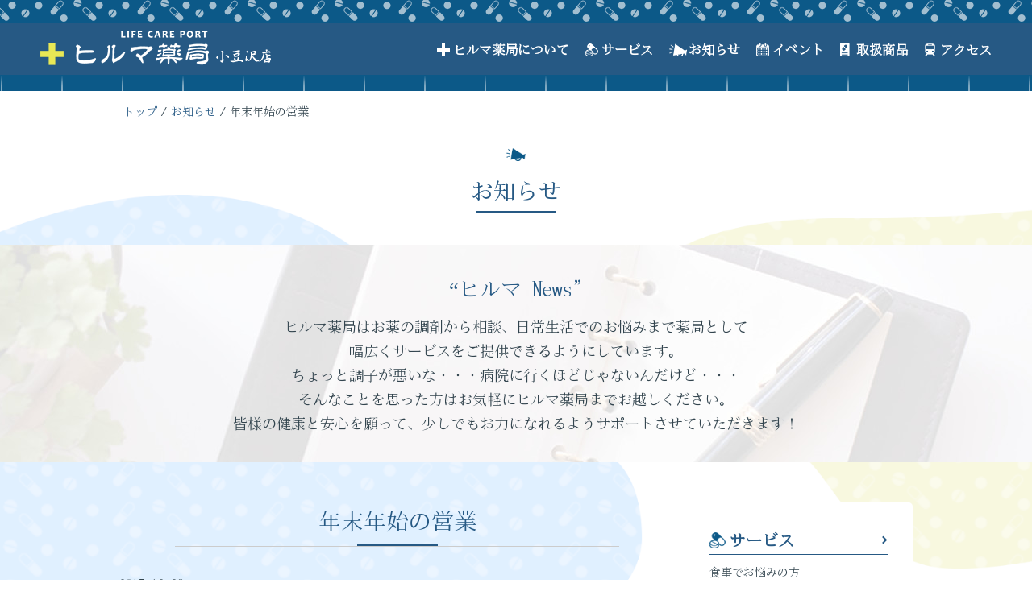

--- FILE ---
content_type: text/html; charset=UTF-8
request_url: https://hiruma-azusawa.com/news/327/
body_size: 38450
content:
<!doctype html>

<!--[if lt IE 7]><html lang="ja"
	prefix="og: https://ogp.me/ns#"  class="no-js lt-ie9 lt-ie8 lt-ie7"><![endif]-->
<!--[if (IE 7)&!(IEMobile)]><html lang="ja"
	prefix="og: https://ogp.me/ns#"  class="no-js lt-ie9 lt-ie8"><![endif]-->
<!--[if (IE 8)&!(IEMobile)]><html lang="ja"
	prefix="og: https://ogp.me/ns#"  class="no-js lt-ie9"><![endif]-->
<!--[if gt IE 8]><!--> <html lang="ja"
	prefix="og: https://ogp.me/ns#"  class="no-js"><!--<![endif]-->

  <head>
    <meta charset="utf-8">

        <meta http-equiv="X-UA-Compatible" content="IE=edge">

    

        <meta name="HandheldFriendly" content="True">
    <meta name="MobileOptimized" content="320">
    <meta name="viewport" content="width=device-width, initial-scale=1"/>

        <link rel="apple-touch-icon" href="https://hiruma-azusawa.com/wp-content/themes/hiruma/library/images/apple-touch-icon.png">
    <link rel="icon" href="https://hiruma-azusawa.com/wp-content/themes/hiruma/favicon.png">
    <!--[if IE]>
      <link rel="shortcut icon" href="https://hiruma-azusawa.com/wp-content/themes/hiruma/favicon.ico">
    <![endif]-->
        <meta name="msapplication-TileColor" content="#f01d4f">
    <meta name="msapplication-TileImage" content="https://hiruma-azusawa.com/wp-content/themes/hiruma/library/images/win8-tile-icon.png">
            <meta name="theme-color" content="#121212">

    <link rel="pingback" href="https://hiruma-azusawa.com/xmlrpc.php">


        
		<!-- All in One SEO 4.1.4.5 -->
		<title>年末年始の営業 | ヒルマ薬局小豆沢店</title>
		<meta name="description" content="みなさまこんにちは。いつもご利用ありがとうございます。 ２０１７年も、もうあとわずか。12月は本当にあっという間にすぎてしまいましたが、新しい歳を迎える準備はもうお済ですか？今日からお休みという方も多いと思います。風邪な... もっと読む »" />
		<meta name="robots" content="max-image-preview:large" />
		<link rel="canonical" href="https://hiruma-azusawa.com/news/327/" />

		<!-- Global site tag (gtag.js) - Google Analytics -->
<script async src="https://www.googletagmanager.com/gtag/js?id=UA-100019341-1"></script>
<script>
 window.dataLayer = window.dataLayer || [];
 function gtag(){dataLayer.push(arguments);}
 gtag('js', new Date());
 gtag('config', 'UA-100019341-1');
 gtag('config', 'G-Z8RKJX3JWR');
</script>
		<meta property="og:locale" content="ja_JP" />
		<meta property="og:site_name" content="ヒルマ薬局小豆沢店 | 志村坂上駅から徒歩１分の薬局" />
		<meta property="og:type" content="article" />
		<meta property="og:title" content="年末年始の営業 | ヒルマ薬局小豆沢店" />
		<meta property="og:description" content="みなさまこんにちは。いつもご利用ありがとうございます。 ２０１７年も、もうあとわずか。12月は本当にあっという間にすぎてしまいましたが、新しい歳を迎える準備はもうお済ですか？今日からお休みという方も多いと思います。風邪な... もっと読む »" />
		<meta property="og:url" content="https://hiruma-azusawa.com/news/327/" />
		<meta property="og:image" content="https://hiruma-azusawa.com/wp-content/uploads/2017/12/年末.png" />
		<meta property="og:image:secure_url" content="https://hiruma-azusawa.com/wp-content/uploads/2017/12/年末.png" />
		<meta property="og:image:width" content="402" />
		<meta property="og:image:height" content="450" />
		<meta property="article:published_time" content="2017-12-29T00:46:59+00:00" />
		<meta property="article:modified_time" content="2017-12-29T00:46:59+00:00" />
		<meta property="article:publisher" content="https://www.facebook.com/--119869188194912/" />
		<meta name="twitter:card" content="summary" />
		<meta name="twitter:domain" content="hiruma-azusawa.com" />
		<meta name="twitter:title" content="年末年始の営業 | ヒルマ薬局小豆沢店" />
		<meta name="twitter:description" content="みなさまこんにちは。いつもご利用ありがとうございます。 ２０１７年も、もうあとわずか。12月は本当にあっという間にすぎてしまいましたが、新しい歳を迎える準備はもうお済ですか？今日からお休みという方も多いと思います。風邪な... もっと読む »" />
		<meta name="twitter:image" content="https://hiruma-azusawa.com/wp-content/uploads/2017/12/年末.png" />
		<script type="application/ld+json" class="aioseo-schema">
			{"@context":"https:\/\/schema.org","@graph":[{"@type":"WebSite","@id":"https:\/\/hiruma-azusawa.com\/#website","url":"https:\/\/hiruma-azusawa.com\/","name":"\u30d2\u30eb\u30de\u85ac\u5c40\u5c0f\u8c46\u6ca2\u5e97","description":"\u5fd7\u6751\u5742\u4e0a\u99c5\u304b\u3089\u5f92\u6b69\uff11\u5206\u306e\u85ac\u5c40","inLanguage":"ja","publisher":{"@id":"https:\/\/hiruma-azusawa.com\/#organization"}},{"@type":"Organization","@id":"https:\/\/hiruma-azusawa.com\/#organization","name":"\u30d2\u30eb\u30de\u85ac\u5c40\u5c0f\u8c46\u6ca2\u5e97","url":"https:\/\/hiruma-azusawa.com\/","logo":{"@type":"ImageObject","@id":"https:\/\/hiruma-azusawa.com\/#organizationLogo","url":"https:\/\/hiruma-azusawa.com\/wp-content\/uploads\/2021\/09\/img_logo.png","width":380,"height":74},"image":{"@id":"https:\/\/hiruma-azusawa.com\/#organizationLogo"},"sameAs":["https:\/\/www.facebook.com\/--119869188194912\/"]},{"@type":"BreadcrumbList","@id":"https:\/\/hiruma-azusawa.com\/news\/327\/#breadcrumblist","itemListElement":[{"@type":"ListItem","@id":"https:\/\/hiruma-azusawa.com\/#listItem","position":1,"item":{"@type":"WebPage","@id":"https:\/\/hiruma-azusawa.com\/","name":"\u30db\u30fc\u30e0","description":"\u79c1\u305f\u3061\u306e\u85ac\u5c40\u306f\u5275\u696d\u662d\u548c4\u5e74\u304b\u3089\u306e\u9577\u3044\u6b74\u53f2\u3092\u6301\u3064\u85ac\u5c40\u3067\u3059\u3002 \u5c0f\u8c46\u6ca2\u5e97\u306f\u5e73\u62103\u5e74\u306b\u3053\u3053\u5fd7\u6751\u5742\u4e0a\u3067\u958b\u696d\u3044\u305f\u3057\u307e\u3057\u305f\u3002 \u30d2\u30eb\u30de\u85ac\u5c40\u5c0f\u8c46\u6ca2\u5e97\u306f(\u547d\u306e\u65c5\u4eba)\u306e\u7686\u69d8\u304c\u3001\u8c4a\u7a63\u306e\u611b\u3068\u6d99\u3068\u7b11\u9854\u3092\u53d6\u308a\u623b\u3057\u3001\u81ea\u5206\u306e\u547d\u306b\u304d\u3061\u3093\u3068\u5411\u304d\u5408\u3048\u308b\u304a\u85ac\u306e\u304a\u5bbf\u3092\u76ee\u6307\u3057\u3066\u304a\u308a\u307e\u3059\u3002","url":"https:\/\/hiruma-azusawa.com\/"},"nextItem":"https:\/\/hiruma-azusawa.com\/news\/#listItem"},{"@type":"ListItem","@id":"https:\/\/hiruma-azusawa.com\/news\/#listItem","position":2,"item":{"@type":"WebPage","@id":"https:\/\/hiruma-azusawa.com\/news\/","name":"\u304a\u77e5\u3089\u305b","description":"\u307f\u306a\u3055\u307e\u3053\u3093\u306b\u3061\u306f\u3002\u3044\u3064\u3082\u3054\u5229\u7528\u3042\u308a\u304c\u3068\u3046\u3054\u3056\u3044\u307e\u3059\u3002 \uff12\uff10\uff11\uff17\u5e74\u3082\u3001\u3082\u3046\u3042\u3068\u308f\u305a\u304b\u300212\u6708\u306f\u672c\u5f53\u306b\u3042\u3063\u3068\u3044\u3046\u9593\u306b\u3059\u304e\u3066\u3057\u307e\u3044\u307e\u3057\u305f\u304c\u3001\u65b0\u3057\u3044\u6b73\u3092\u8fce\u3048\u308b\u6e96\u5099\u306f\u3082\u3046\u304a\u6e08\u3067\u3059\u304b\uff1f\u4eca\u65e5\u304b\u3089\u304a\u4f11\u307f\u3068\u3044\u3046\u65b9\u3082\u591a\u3044\u3068\u601d\u3044\u307e\u3059\u3002\u98a8\u90aa\u306a... \u3082\u3063\u3068\u8aad\u3080 \u00bb","url":"https:\/\/hiruma-azusawa.com\/news\/"},"previousItem":"https:\/\/hiruma-azusawa.com\/#listItem"}]},{"@type":"Person","@id":"https:\/\/hiruma-azusawa.com\/author\/hiruma-azusawa\/#author","url":"https:\/\/hiruma-azusawa.com\/author\/hiruma-azusawa\/","name":"hiruma-azusawa","image":{"@type":"ImageObject","@id":"https:\/\/hiruma-azusawa.com\/news\/327\/#authorImage","url":"https:\/\/secure.gravatar.com\/avatar\/1557515d2dc693f8f7ee93c6e0290223?s=96&d=mm&r=g","width":96,"height":96,"caption":"hiruma-azusawa"},"sameAs":["https:\/\/www.facebook.com\/--119869188194912\/"]},{"@type":"WebPage","@id":"https:\/\/hiruma-azusawa.com\/news\/327\/#webpage","url":"https:\/\/hiruma-azusawa.com\/news\/327\/","name":"\u5e74\u672b\u5e74\u59cb\u306e\u55b6\u696d | \u30d2\u30eb\u30de\u85ac\u5c40\u5c0f\u8c46\u6ca2\u5e97","description":"\u307f\u306a\u3055\u307e\u3053\u3093\u306b\u3061\u306f\u3002\u3044\u3064\u3082\u3054\u5229\u7528\u3042\u308a\u304c\u3068\u3046\u3054\u3056\u3044\u307e\u3059\u3002 \uff12\uff10\uff11\uff17\u5e74\u3082\u3001\u3082\u3046\u3042\u3068\u308f\u305a\u304b\u300212\u6708\u306f\u672c\u5f53\u306b\u3042\u3063\u3068\u3044\u3046\u9593\u306b\u3059\u304e\u3066\u3057\u307e\u3044\u307e\u3057\u305f\u304c\u3001\u65b0\u3057\u3044\u6b73\u3092\u8fce\u3048\u308b\u6e96\u5099\u306f\u3082\u3046\u304a\u6e08\u3067\u3059\u304b\uff1f\u4eca\u65e5\u304b\u3089\u304a\u4f11\u307f\u3068\u3044\u3046\u65b9\u3082\u591a\u3044\u3068\u601d\u3044\u307e\u3059\u3002\u98a8\u90aa\u306a... \u3082\u3063\u3068\u8aad\u3080 \u00bb","inLanguage":"ja","isPartOf":{"@id":"https:\/\/hiruma-azusawa.com\/#website"},"breadcrumb":{"@id":"https:\/\/hiruma-azusawa.com\/news\/327\/#breadcrumblist"},"author":"https:\/\/hiruma-azusawa.com\/author\/hiruma-azusawa\/#author","creator":"https:\/\/hiruma-azusawa.com\/author\/hiruma-azusawa\/#author","image":{"@type":"ImageObject","@id":"https:\/\/hiruma-azusawa.com\/#mainImage","url":"https:\/\/hiruma-azusawa.com\/wp-content\/uploads\/2017\/12\/\u5e74\u672b.png","width":402,"height":450},"primaryImageOfPage":{"@id":"https:\/\/hiruma-azusawa.com\/news\/327\/#mainImage"},"datePublished":"2017-12-29T00:46:59+09:00","dateModified":"2017-12-29T00:46:59+09:00"},{"@type":"Article","@id":"https:\/\/hiruma-azusawa.com\/news\/327\/#article","name":"\u5e74\u672b\u5e74\u59cb\u306e\u55b6\u696d | \u30d2\u30eb\u30de\u85ac\u5c40\u5c0f\u8c46\u6ca2\u5e97","description":"\u307f\u306a\u3055\u307e\u3053\u3093\u306b\u3061\u306f\u3002\u3044\u3064\u3082\u3054\u5229\u7528\u3042\u308a\u304c\u3068\u3046\u3054\u3056\u3044\u307e\u3059\u3002 \uff12\uff10\uff11\uff17\u5e74\u3082\u3001\u3082\u3046\u3042\u3068\u308f\u305a\u304b\u300212\u6708\u306f\u672c\u5f53\u306b\u3042\u3063\u3068\u3044\u3046\u9593\u306b\u3059\u304e\u3066\u3057\u307e\u3044\u307e\u3057\u305f\u304c\u3001\u65b0\u3057\u3044\u6b73\u3092\u8fce\u3048\u308b\u6e96\u5099\u306f\u3082\u3046\u304a\u6e08\u3067\u3059\u304b\uff1f\u4eca\u65e5\u304b\u3089\u304a\u4f11\u307f\u3068\u3044\u3046\u65b9\u3082\u591a\u3044\u3068\u601d\u3044\u307e\u3059\u3002\u98a8\u90aa\u306a... \u3082\u3063\u3068\u8aad\u3080 \u00bb","inLanguage":"ja","headline":"\u5e74\u672b\u5e74\u59cb\u306e\u55b6\u696d","author":{"@id":"https:\/\/hiruma-azusawa.com\/author\/hiruma-azusawa\/#author"},"publisher":{"@id":"https:\/\/hiruma-azusawa.com\/#organization"},"datePublished":"2017-12-29T00:46:59+09:00","dateModified":"2017-12-29T00:46:59+09:00","articleSection":"\u304a\u77e5\u3089\u305b","mainEntityOfPage":{"@id":"https:\/\/hiruma-azusawa.com\/news\/327\/#webpage"},"isPartOf":{"@id":"https:\/\/hiruma-azusawa.com\/news\/327\/#webpage"},"image":{"@type":"ImageObject","@id":"https:\/\/hiruma-azusawa.com\/#articleImage","url":"https:\/\/hiruma-azusawa.com\/wp-content\/uploads\/2017\/12\/\u5e74\u672b.png","width":402,"height":450}}]}
		</script>
		<!-- All in One SEO -->

<link rel='dns-prefetch' href='//fonts.googleapis.com' />
<link rel='dns-prefetch' href='//s.w.org' />
<link rel="alternate" type="application/rss+xml" title="ヒルマ薬局小豆沢店 &raquo; フィード" href="https://hiruma-azusawa.com/feed/" />
<link rel="alternate" type="application/rss+xml" title="ヒルマ薬局小豆沢店 &raquo; コメントフィード" href="https://hiruma-azusawa.com/comments/feed/" />
<link rel="alternate" type="application/rss+xml" title="ヒルマ薬局小豆沢店 &raquo; 年末年始の営業 のコメントのフィード" href="https://hiruma-azusawa.com/news/327/feed/" />
		<script type="text/javascript">
			window._wpemojiSettings = {"baseUrl":"https:\/\/s.w.org\/images\/core\/emoji\/13.1.0\/72x72\/","ext":".png","svgUrl":"https:\/\/s.w.org\/images\/core\/emoji\/13.1.0\/svg\/","svgExt":".svg","source":{"concatemoji":"https:\/\/hiruma-azusawa.com\/wp-includes\/js\/wp-emoji-release.min.js"}};
			!function(e,a,t){var n,r,o,i=a.createElement("canvas"),p=i.getContext&&i.getContext("2d");function s(e,t){var a=String.fromCharCode;p.clearRect(0,0,i.width,i.height),p.fillText(a.apply(this,e),0,0);e=i.toDataURL();return p.clearRect(0,0,i.width,i.height),p.fillText(a.apply(this,t),0,0),e===i.toDataURL()}function c(e){var t=a.createElement("script");t.src=e,t.defer=t.type="text/javascript",a.getElementsByTagName("head")[0].appendChild(t)}for(o=Array("flag","emoji"),t.supports={everything:!0,everythingExceptFlag:!0},r=0;r<o.length;r++)t.supports[o[r]]=function(e){if(!p||!p.fillText)return!1;switch(p.textBaseline="top",p.font="600 32px Arial",e){case"flag":return s([127987,65039,8205,9895,65039],[127987,65039,8203,9895,65039])?!1:!s([55356,56826,55356,56819],[55356,56826,8203,55356,56819])&&!s([55356,57332,56128,56423,56128,56418,56128,56421,56128,56430,56128,56423,56128,56447],[55356,57332,8203,56128,56423,8203,56128,56418,8203,56128,56421,8203,56128,56430,8203,56128,56423,8203,56128,56447]);case"emoji":return!s([10084,65039,8205,55357,56613],[10084,65039,8203,55357,56613])}return!1}(o[r]),t.supports.everything=t.supports.everything&&t.supports[o[r]],"flag"!==o[r]&&(t.supports.everythingExceptFlag=t.supports.everythingExceptFlag&&t.supports[o[r]]);t.supports.everythingExceptFlag=t.supports.everythingExceptFlag&&!t.supports.flag,t.DOMReady=!1,t.readyCallback=function(){t.DOMReady=!0},t.supports.everything||(n=function(){t.readyCallback()},a.addEventListener?(a.addEventListener("DOMContentLoaded",n,!1),e.addEventListener("load",n,!1)):(e.attachEvent("onload",n),a.attachEvent("onreadystatechange",function(){"complete"===a.readyState&&t.readyCallback()})),(n=t.source||{}).concatemoji?c(n.concatemoji):n.wpemoji&&n.twemoji&&(c(n.twemoji),c(n.wpemoji)))}(window,document,window._wpemojiSettings);
		</script>
		<style type="text/css">
img.wp-smiley,
img.emoji {
	display: inline !important;
	border: none !important;
	box-shadow: none !important;
	height: 1em !important;
	width: 1em !important;
	margin: 0 .07em !important;
	vertical-align: -0.1em !important;
	background: none !important;
	padding: 0 !important;
}
</style>
	<link rel='stylesheet' id='wp-block-library-css'  href='https://hiruma-azusawa.com/wp-includes/css/dist/block-library/style.min.css' type='text/css' media='all' />
<link rel='stylesheet' id='contact-form-7-css'  href='https://hiruma-azusawa.com/wp-content/plugins/contact-form-7/includes/css/styles.css' type='text/css' media='all' />
<link rel='stylesheet' id='contact-form-7-confirm-css'  href='https://hiruma-azusawa.com/wp-content/plugins/contact-form-7-add-confirm/includes/css/styles.css' type='text/css' media='all' />
<link rel='stylesheet' id='googleFonts-css'  href='//fonts.googleapis.com/css?family=Lato%3A400%2C700%2C400italic%2C700italic' type='text/css' media='all' />
<link rel='stylesheet' id='bones-stylesheet-css'  href='https://hiruma-azusawa.com/wp-content/themes/hiruma/library/css/style.css' type='text/css' media='all' />
<!--[if lt IE 9]>
<link rel='stylesheet' id='bones-ie-only-css'  href='https://hiruma-azusawa.com/wp-content/themes/hiruma/library/css/ie.css' type='text/css' media='all' />
<![endif]-->
<script type='text/javascript' src='https://hiruma-azusawa.com/wp-includes/js/jquery/jquery.min.js' id='jquery-core-js'></script>
<script type='text/javascript' src='https://hiruma-azusawa.com/wp-includes/js/jquery/jquery-migrate.min.js' id='jquery-migrate-js'></script>
<script type='text/javascript' src='https://hiruma-azusawa.com/wp-content/themes/hiruma/library/js/libs/modernizr.custom.min.js' id='bones-modernizr-js'></script>
<link rel="https://api.w.org/" href="https://hiruma-azusawa.com/wp-json/" /><link rel="alternate" type="application/json" href="https://hiruma-azusawa.com/wp-json/wp/v2/posts/327" /><link rel='shortlink' href='https://hiruma-azusawa.com/?p=327' />
<link rel="alternate" type="application/json+oembed" href="https://hiruma-azusawa.com/wp-json/oembed/1.0/embed?url=https%3A%2F%2Fhiruma-azusawa.com%2Fnews%2F327%2F" />
<link rel="alternate" type="text/xml+oembed" href="https://hiruma-azusawa.com/wp-json/oembed/1.0/embed?url=https%3A%2F%2Fhiruma-azusawa.com%2Fnews%2F327%2F&#038;format=xml" />
    
        
    <meta name="format-detection" content="telephone=no">
    <script src="https://hiruma-azusawa.com/wp-content/themes/hiruma/library/js/libs/slick.min.js"></script>
    <script src="https://hiruma-azusawa.com/wp-content/themes/hiruma/library/js/libs/flexibility.js"></script>

  </head>

  <body class="post-template-default single single-post postid-327 single-news" itemscope itemtype="http://schema.org/WebPage">

  <div id="fb-root"></div>
  <script>(function(d, s, id) {
    var js, fjs = d.getElementsByTagName(s)[0];
    if (d.getElementById(id)) return;
    js = d.createElement(s); js.id = id;
    js.src = "//connect.facebook.net/ja_JP/sdk.js#xfbml=1&version=v2.9";
    fjs.parentNode.insertBefore(js, fjs);
  }(document, 'script', 'facebook-jssdk'));</script>

    <div id="container">

      <header id="top-head" class="header" role="banner" itemscope itemtype="http://schema.org/WPHeader">
        <div id="inner-header" class="wrap-wide cf">

                    <h1 id="logo" itemscope itemtype="http://schema.org/Organization"><a href="https://hiruma-azusawa.com" rel="nofollow"><img src="https://hiruma-azusawa.com/wp-content/themes/hiruma/library/images/common/img_logo.png" alt="LIFE CARE PORT ヒルマ薬局 小豆沢店"></a></h1>

                    
          <div id="mobile-head" class="sp">
            <div class="inner-header-sp">
              <p class="logo-sp" itemscope itemtype="http://schema.org/Organization"><a href="https://hiruma-azusawa.com" rel="nofollow"><img src="https://hiruma-azusawa.com/wp-content/themes/hiruma/library/images/common/img_logo.png" alt="LIFE CARE PORT ヒルマ薬局 小豆沢店"></a></p>
              <div id="nav-toggle">
                <div>
                  <span></span>
                  <span></span>
                  <span></span>
                </div>
              </div>
            </div>
          </div>

          <nav id="global-nav" role="navigation" itemscope itemtype="http://schema.org/SiteNavigationElement">
            <ul class="nav cf">
              <li class="nav-about"><a href="https://hiruma-azusawa.com/about/">ヒルマ薬局について</a></li>
              <li class="nav-service"><a href="https://hiruma-azusawa.com/service/">サービス</a></li>
              <li class="nav-news"><a href="https://hiruma-azusawa.com/news/">お知らせ</a></li>
              <li class="nav-event"><a href="https://hiruma-azusawa.com/event/">イベント</a></li>
              <li class="nav-goods"><a href="https://hiruma-azusawa.com/goods/">取扱商品</a></li>
              <li class="nav-access"><a href="https://hiruma-azusawa.com/access/">アクセス</a></li>
              <li class="nav-sitemap sp"><a href="https://hiruma-azusawa.com/sitemap/">サイトマップ</a></li>
            </ul>
          </nav>

        </div>

      </header>

      <div id="content">

        <div id="inner-content" class="wrap cf">

          <div id="breadcrumb" class="cf inner"><ul><li itemscope itemtype="http://data-vocabulary.org/Breadcrumb"><a href="https://hiruma-azusawa.com" itemprop="url"><span itemprop="title">トップ</span></a>/</li><li itemscope itemtype="http://data-vocabulary.org/Breadcrumb"><a href="https://hiruma-azusawa.com/news/" itemprop="url"><span itemprop="title">お知らせ</span></a>/</li><li><span itemprop="title">年末年始の営業</span></li></ul></div>
          <h2 class="page-title">お知らせ</h2>
          <section class="ttlArea">
  <div class="inner">
    <p class="ttl">“ヒルマ News”</p>
    <p>ヒルマ薬局はお薬の調剤から相談、日常生活でのお悩みまで薬局として<br>
    幅広くサービスをご提供できるようにしています。<br>
    ちょっと調子が悪いな・・・病院に行くほどじゃないんだけど・・・<br>
    そんなことを思った方はお気軽にヒルマ薬局までお越しください。<br>
    皆様の健康と安心を願って、少しでもお力になれるようサポートさせていただきます！</p>
  </div>
</section>
          <div class="inner cf">

            <main id="main" class="m-all t-2of3 d-5of7 cf" role="main" itemscope itemprop="mainContentOfPage" itemtype="http://schema.org/Blog">

              
                <article id="post-327" class="cf post-327 post type-post status-publish has-post-thumbnail hentry category-news" role="article" itemscope itemprop="blogPost" itemtype="http://schema.org/BlogPosting">

                  <header class="article-header entry-header">

                    <h3 class="entry-title single-title" itemprop="headline" rel="bookmark">年末年始の営業</h3>

                    <p class="entry-meta">

                      <time class="updated entry-time" datetime="2017-12-29" itemprop="datePublished">2017.12.29</time>
                    </p>

                  </header> 
                  <section class="entry-content cf" itemprop="articleBody">
                    <p>みなさまこんにちは。いつもご利用ありがとうございます。</p>
<p>２０１７年も、もうあとわずか。12月は本当にあっという間にすぎてしまいましたが、新しい歳を迎える準備はもうお済ですか？今日からお休みという方も多いと思います。風邪などひかず、お正月を楽しく過ごしてくださいね。</p>
<p>&nbsp;</p>
<p>さて、ヒルマ薬局の年末年始の営業のお知らせです。</p>
<p>12月29日　通常通り</p>
<p>12月３０日　午前</p>
<p><span style="background-color: #ffff00;">12月３１日　９：００～２２：００（休日診療・当番薬局）</span></p>
<p>1月1日　お休み</p>
<p>1月２日　お休み</p>
<p>1月３日　お休み</p>
<p>1月４日～通常通り</p>
<p>&nbsp;</p>
<p>よろしくお願いします。</p>
                  </section> 
                  
                </article> 
              
              
            </main>

                    <div id="sidebar1" class="sidebar m-all t-1of3 d-2of7 cf" role="complementary">

          <h4 class="side-service"><a href="https://hiruma-azusawa.com/service/">サービス</a></h4>
          <ul>
            <li><a href="https://hiruma-azusawa.com/nutrition/">食事でお悩みの方</a></li>
            <li><a href="https://hiruma-azusawa.com/supplement/">サプリメントでお悩みの方</a></li>
            <li><a href="https://hiruma-azusawa.com/lifestyle/">生活習慣でお悩みの方</a></li>
          </ul>

          <h4 class="side-news"><a href="https://hiruma-azusawa.com/news/">お知らせ</a></h4>

          <h4 class="side-event"><a href="https://hiruma-azusawa.com/event/">イベント</a></h4>
          <ul>
            <li><a href="https://hiruma-azusawa.com/dreammap/">ドリームマップ作成会</a></li>
            <li><a href="https://hiruma-azusawa.com/flower/">ひるカフェはなテラス（フラワーアレンジメント教室）</a></li>
            <li><a href="https://hiruma-azusawa.com/cafe/">ひるカフェ（認知症カフェ）</a></li>
          </ul>

          <h4 class="side-goods"><a href="https://hiruma-azusawa.com/goods/">取扱商品</a></h4>

          <!-- wordpress内ウィジェット機能を使ってサイドバーを出す場合
          
            <div id="search-2" class="widget widget_search"><form role="search" method="get" id="searchform" class="searchform" action="https://hiruma-azusawa.com/">
    <div>
        <label for="s" class="screen-reader-text">検索:</label>
        <input type="search" id="s" name="s" value="" />

        <button type="submit" id="searchsubmit" >検索</button>
    </div>
</form></div>
		<div id="recent-posts-2" class="widget widget_recent_entries">
		<h4 class="widgettitle">最近の投稿</h4>
		<ul>
											<li>
					<a href="https://hiruma-azusawa.com/nutrition/988/">夏バテ予防にはコレ！！（続き）</a>
									</li>
											<li>
					<a href="https://hiruma-azusawa.com/nutrition/962/">夏バテ予防にはコレ！！①</a>
									</li>
											<li>
					<a href="https://hiruma-azusawa.com/lifestyle/1032/">髪の毛のお悩みに</a>
									</li>
											<li>
					<a href="https://hiruma-azusawa.com/news/1076/">令和６年３月２３日(土)の開局時間のお知らせ</a>
									</li>
											<li>
					<a href="https://hiruma-azusawa.com/nutrition/1068/">乾燥肌の季節…口コミで話題沸騰！魔法の保湿力と浸透力の化粧水【アクルエッセンス】</a>
									</li>
					</ul>

		</div><div id="recent-comments-2" class="widget widget_recent_comments"><h4 class="widgettitle">最近のコメント</h4><ul id="recentcomments"></ul></div><div id="archives-2" class="widget widget_archive"><h4 class="widgettitle">アーカイブ</h4>
			<ul>
					<li><a href='https://hiruma-azusawa.com/date/2024/06/'>2024年6月</a></li>
	<li><a href='https://hiruma-azusawa.com/date/2024/05/'>2024年5月</a></li>
	<li><a href='https://hiruma-azusawa.com/date/2024/03/'>2024年3月</a></li>
	<li><a href='https://hiruma-azusawa.com/date/2023/12/'>2023年12月</a></li>
	<li><a href='https://hiruma-azusawa.com/date/2023/07/'>2023年7月</a></li>
	<li><a href='https://hiruma-azusawa.com/date/2023/06/'>2023年6月</a></li>
	<li><a href='https://hiruma-azusawa.com/date/2023/04/'>2023年4月</a></li>
	<li><a href='https://hiruma-azusawa.com/date/2023/03/'>2023年3月</a></li>
	<li><a href='https://hiruma-azusawa.com/date/2023/01/'>2023年1月</a></li>
	<li><a href='https://hiruma-azusawa.com/date/2022/12/'>2022年12月</a></li>
	<li><a href='https://hiruma-azusawa.com/date/2021/12/'>2021年12月</a></li>
	<li><a href='https://hiruma-azusawa.com/date/2021/11/'>2021年11月</a></li>
	<li><a href='https://hiruma-azusawa.com/date/2021/10/'>2021年10月</a></li>
	<li><a href='https://hiruma-azusawa.com/date/2021/09/'>2021年9月</a></li>
	<li><a href='https://hiruma-azusawa.com/date/2021/08/'>2021年8月</a></li>
	<li><a href='https://hiruma-azusawa.com/date/2021/07/'>2021年7月</a></li>
	<li><a href='https://hiruma-azusawa.com/date/2021/06/'>2021年6月</a></li>
	<li><a href='https://hiruma-azusawa.com/date/2021/05/'>2021年5月</a></li>
	<li><a href='https://hiruma-azusawa.com/date/2019/05/'>2019年5月</a></li>
	<li><a href='https://hiruma-azusawa.com/date/2019/03/'>2019年3月</a></li>
	<li><a href='https://hiruma-azusawa.com/date/2019/02/'>2019年2月</a></li>
	<li><a href='https://hiruma-azusawa.com/date/2018/12/'>2018年12月</a></li>
	<li><a href='https://hiruma-azusawa.com/date/2018/08/'>2018年8月</a></li>
	<li><a href='https://hiruma-azusawa.com/date/2018/07/'>2018年7月</a></li>
	<li><a href='https://hiruma-azusawa.com/date/2018/05/'>2018年5月</a></li>
	<li><a href='https://hiruma-azusawa.com/date/2018/04/'>2018年4月</a></li>
	<li><a href='https://hiruma-azusawa.com/date/2018/03/'>2018年3月</a></li>
	<li><a href='https://hiruma-azusawa.com/date/2018/02/'>2018年2月</a></li>
	<li><a href='https://hiruma-azusawa.com/date/2018/01/'>2018年1月</a></li>
	<li><a href='https://hiruma-azusawa.com/date/2017/12/'>2017年12月</a></li>
	<li><a href='https://hiruma-azusawa.com/date/2017/11/'>2017年11月</a></li>
	<li><a href='https://hiruma-azusawa.com/date/2017/10/'>2017年10月</a></li>
	<li><a href='https://hiruma-azusawa.com/date/2017/09/'>2017年9月</a></li>
	<li><a href='https://hiruma-azusawa.com/date/2017/08/'>2017年8月</a></li>
	<li><a href='https://hiruma-azusawa.com/date/2017/07/'>2017年7月</a></li>
	<li><a href='https://hiruma-azusawa.com/date/2017/06/'>2017年6月</a></li>
	<li><a href='https://hiruma-azusawa.com/date/2017/05/'>2017年5月</a></li>
			</ul>

			</div><div id="categories-2" class="widget widget_categories"><h4 class="widgettitle">カテゴリー</h4>
			<ul>
					<li class="cat-item cat-item-11"><a href="https://hiruma-azusawa.com/%e3%82%a4%e3%83%99%e3%83%b3%e3%83%88%e3%81%ae%e3%81%8a%e7%9f%a5%e3%82%89%e3%81%9b/">イベントのお知らせ</a>
</li>
	<li class="cat-item cat-item-12"><a href="https://hiruma-azusawa.com/%e5%87%a6%e6%96%b9%e3%81%9b%e3%82%93%e3%81%8a%e6%8c%81%e3%81%a1%e3%81%ae%e6%96%b9%e3%81%b8/">処方せんお持ちの方へ</a>
</li>
	<li class="cat-item cat-item-13"><a href="https://hiruma-azusawa.com/%e3%83%92%e3%83%ab%e3%83%9e%e8%96%ac%e5%b1%80%e3%81%ae%e6%97%a5%e5%b8%b8%e3%81%ae%e3%81%93%e3%81%a8/">ヒルマ薬局の日常のこと</a>
</li>
	<li class="cat-item cat-item-4"><a href="https://hiruma-azusawa.com/nutrition/">食事でお悩みの方</a>
</li>
	<li class="cat-item cat-item-5"><a href="https://hiruma-azusawa.com/supplement/">サプリメントでお悩みの方</a>
</li>
	<li class="cat-item cat-item-6"><a href="https://hiruma-azusawa.com/lifestyle/">生活習慣でお悩みの方</a>
</li>
	<li class="cat-item cat-item-7"><a href="https://hiruma-azusawa.com/dreammap/">ドリームマップ作成会</a>
</li>
	<li class="cat-item cat-item-8"><a href="https://hiruma-azusawa.com/flower/">ひるカフェはなテラス（フラワーアレンジメント教室）</a>
</li>
	<li class="cat-item cat-item-9"><a href="https://hiruma-azusawa.com/cafe/">ひるカフェ（認知症カフェ）</a>
</li>
	<li class="cat-item cat-item-3"><a href="https://hiruma-azusawa.com/goods/">取扱商品</a>
</li>
	<li class="cat-item cat-item-2"><a href="https://hiruma-azusawa.com/news/">お知らせ</a>
</li>
	<li class="cat-item cat-item-1"><a href="https://hiruma-azusawa.com/no-category/">未分類</a>
</li>
			</ul>

			</div><div id="meta-2" class="widget widget_meta"><h4 class="widgettitle">メタ情報</h4>
		<ul>
						<li><a href="https://hiruma-azusawa.com/wp-login.php">ログイン</a></li>
			<li><a href="https://hiruma-azusawa.com/feed/">投稿フィード</a></li>
			<li><a href="https://hiruma-azusawa.com/comments/feed/">コメントフィード</a></li>

			<li><a href="https://ja.wordpress.org/">WordPress.org</a></li>
		</ul>

		</div>
           -->
          <div class="side-banner">
            <p><a href="/books/"><img src="/wp-content/themes/hiruma/library/images/books/bnr_books.png" alt="比留間榮子先生初の著書「時間はくすり」。本のご購入はこちら"></a></p>
          </div>
        </div>

          </div>

        </div>

      </div>

      <p id="pageTop" style="display: none;">
        <a href="#top" class="sp-none">
          <img src="https://hiruma-azusawa.com/wp-content/themes/hiruma/library/images/common/img_pageTop_off.png" alt="ページトップへ">
        </a>
        <a href="#top" class="sp">
          <img src="https://hiruma-azusawa.com/wp-content/themes/hiruma/library/images/common/img_pageTop_sp.png" alt="ページトップへ">
        </a>
      </p>

      <footer class="footer" role="contentinfo" itemscope itemtype="http://schema.org/WPFooter">

        <div id="inner-footer" class="wrap inner cf">

          <p class="logo-footer" itemscope itemtype="http://schema.org/Organization"><a href="https://hiruma-azusawa.com" rel="nofollow"><img src="https://hiruma-azusawa.com/wp-content/themes/hiruma/library/images/common/img_footer_logo.png" alt="LIFE CARE PORT ヒルマ薬局 小豆沢店"></a></p>

          <div class="etcBox cf">
            <p class="address">東京都板橋区小豆沢2-17-1 <br class="sp">TEL:03-5970-2911</p>
            <a href="https://www.facebook.com/%E3%83%92%E3%83%AB%E3%83%9E%E8%96%AC%E5%B1%80-%E5%B0%8F%E8%B1%86%E6%B2%A2%E5%BA%97-119869188194912/" target="_blank" class="fbBtn"><img src="https://hiruma-azusawa.com/wp-content/themes/hiruma/library/images/common/ico_footer_fb.png" alt="Facebook"></a>
            <div class="contactBtnWrap sp">
              <a href="https://www.facebook.com/%E3%83%92%E3%83%AB%E3%83%9E%E8%96%AC%E5%B1%80-%E5%B0%8F%E8%B1%86%E6%B2%A2%E5%BA%97-119869188194912/" target="_blank"><img src="https://hiruma-azusawa.com/wp-content/themes/hiruma/library/images/common/ico_footer_fb.png" alt="Facebook"></a>
              <a href="https://hiruma-azusawa.com/contact/"><img src="https://hiruma-azusawa.com/wp-content/themes/hiruma/library/images/common/ico_footer_mail.png" alt="メール"></a>
              <a href="tel:03-5970-2911"><img src="https://hiruma-azusawa.com/wp-content/themes/hiruma/library/images/common/ico_footer_tel.png" alt="電話"></a>
            </div>
          </div>

          <nav role="navigation" class="sp-none">
            <ul class="footer-nav cf">
              <li>
                <dl>
                  <dt>ヒルマ薬局について</dt>
                  <dd><a href="https://hiruma-azusawa.com/about/">ヒルマ薬局について</a></dd>
                </dl>
              </li>
              <li>
                <dl>
                  <dt>サービス</dt>
                  <dd><a href="https://hiruma-azusawa.com/service/">サービス</a></dd>
                  <dd><a href="https://hiruma-azusawa.com/nutrition/">食事でお悩みの方</a></dd>
                  <dd><a href="https://hiruma-azusawa.com/supplement/">サプリメントでお悩みの方</a></dd>
                  <dd><a href="https://hiruma-azusawa.com/lifestyle/">生活習慣でお悩みの方</a></dd>
                </dl>
              </li>
              <li>
                <dl>
                  <dt>お知らせ</dt>
                  <dd><a href="https://hiruma-azusawa.com/news/">お知らせ</a></dd>
                </dl>
              </li>
              <li>
                <dl>
                  <dt>イベント</dt>
                  <dd><a href="https://hiruma-azusawa.com/event/">イベント</a></dd>
                  <dd><a href="https://hiruma-azusawa.com/dreammap/">ドリームマップ作成会</a></dd>
                  <dd><a href="https://hiruma-azusawa.com/flower/">ひるカフェはなテラス（フラワーアレンジメント教室）</a></dd>
                  <dd><a href="https://hiruma-azusawa.com/cafe/">ひるカフェ（認知症カフェ）</a></dd>
                </dl>
              </li>
              <li>
                <dl>
                  <dt>取扱商品</dt>
                  <dd><a href="https://hiruma-azusawa.com/goods/">取扱商品(お薬やサプリメント)</a></dd>
                  <dd><a href="https://hiruma-azusawa.com/books/">取扱商品(本)</a></dd>
                </dl>
              </li>
              <li>
                <dl>
                  <dt>アクセス</dt>
                  <dd><a href="https://hiruma-azusawa.com/access/">アクセス</a></dd>
                </dl>
              </li>
              <li>
                <dl>
                  <dt>その他</dt>
                  <dd><a href="https://hiruma-azusawa.com/sitemap/">サイトマップ</a></dd>
                  <dd><a href="https://hiruma-azusawa.com/privacy/">プライバシーポリシー</a></dd>
                  <dd><a href="https://hiruma-azusawa.com/contact/">お問い合わせ</a></dd>
                </dl>
              </li>
            </ul>
          </nav>

          <!-- <ul class="footerBnrArea cf">
            <li><a href="http://www.keijitsukai.jp/" target="_blank"><img src="https://hiruma-azusawa.com/wp-content/themes/hiruma/library/images/common/bnr_management.jpg" alt="本業を通じた社会貢献を実践する 経営実践研究会"></a></li>
          </ul> -->

        </div>

        <p class="source-org copyright">&copy; 2026 ヒルマ薬局小豆沢店.</p>

      </footer>

    </div>

        <script type='text/javascript' src='https://hiruma-azusawa.com/wp-includes/js/dist/vendor/regenerator-runtime.min.js' id='regenerator-runtime-js'></script>
<script type='text/javascript' src='https://hiruma-azusawa.com/wp-includes/js/dist/vendor/wp-polyfill.min.js' id='wp-polyfill-js'></script>
<script type='text/javascript' id='contact-form-7-js-extra'>
/* <![CDATA[ */
var wpcf7 = {"api":{"root":"https:\/\/hiruma-azusawa.com\/wp-json\/","namespace":"contact-form-7\/v1"}};
/* ]]> */
</script>
<script type='text/javascript' src='https://hiruma-azusawa.com/wp-content/plugins/contact-form-7/includes/js/index.js' id='contact-form-7-js'></script>
<script type='text/javascript' src='https://hiruma-azusawa.com/wp-includes/js/jquery/jquery.form.min.js' id='jquery-form-js'></script>
<script type='text/javascript' src='https://hiruma-azusawa.com/wp-content/plugins/contact-form-7-add-confirm/includes/js/scripts.js' id='contact-form-7-confirm-js'></script>
<script type='text/javascript' src='https://hiruma-azusawa.com/wp-includes/js/comment-reply.min.js' id='comment-reply-js'></script>
<script type='text/javascript' src='https://hiruma-azusawa.com/wp-content/themes/hiruma/library/js/scripts.js' id='bones-js-js'></script>
<script type='text/javascript' src='https://hiruma-azusawa.com/wp-includes/js/wp-embed.min.js' id='wp-embed-js'></script>

    <script src="https://maps.googleapis.com/maps/api/js?key=AIzaSyCDHqme8TCpA94YWXSYpHBRcdfUdFfop6k"></script>
    <script>
      function initialize() {
        var myLatlng = new google.maps.LatLng(35.775709,139.69644),
        mapOptions = {
          zoom: 17,
          center: myLatlng,
          mapTypeId: google.maps.MapTypeId.ROADMAP,
          scrollwheel: false
        }
        var map = new google.maps.Map(document.getElementById('map'), mapOptions),
        contentString = 'ヒルマ薬局小豆沢店',
        infowindow = new google.maps.InfoWindow({
          content: contentString,
          maxWidth: 500
        });

        var marker = new google.maps.Marker({
          position: myLatlng,
          map: map
        });

        google.maps.event.addListener(marker, 'click', function() {
          infowindow.open(map,marker);
        });

        google.maps.event.addDomListener(window, "resize", function() {
          var center = map.getCenter();
          google.maps.event.trigger(map, "resize");
          map.setCenter(center);
        });
      }

      google.maps.event.addDomListener(window, 'load', initialize);
    </script>

  </body>

</html> <!-- end of site. what a ride! -->


--- FILE ---
content_type: text/css
request_url: https://hiruma-azusawa.com/wp-content/themes/hiruma/library/css/style.css
body_size: 180490
content:
@charset "UTF-8";
/*! Made with Bones: http://themble.com/bones :) */
/******************************************************************
Site Name:
Author:

Stylesheet: Main Stylesheet

Here's where the magic happens. Here, you'll see we are calling in
the separate media queries. The base mobile goes outside any query
and is called at the beginning, after that we call the rest
of the styles inside media queries.

Helpful articles on Sass file organization:
http://thesassway.com/advanced/modular-css-naming-conventions

******************************************************************/
/*********************
IMPORTING PARTIALS
These files are needed at the beginning so that we establish all
our mixins, functions, and variables that we'll be using across
the whole project.
*********************/
/* normalize.css 2012-07-07T09:50 UTC - http://github.com/necolas/normalize.css */
/* ==========================================================================
   HTML5 display definitions
   ========================================================================== */
/**
 * Correct `block` display not defined in IE 8/9.
 */
article,
aside,
details,
figcaption,
figure,
footer,
header,
hgroup,
main,
nav,
section,
summary {
  display: block;
}

/**
 * Correct `inline-block` display not defined in IE 8/9.
 */
audio,
canvas,
video {
  display: inline-block;
}

/**
 * Prevent modern browsers from displaying `audio` without controls.
 * Remove excess height in iOS 5 devices.
 */
audio:not([controls]) {
  display: none;
  height: 0;
}

/**
 * Address `[hidden]` styling not present in IE 8/9.
 * Hide the `template` element in IE, Safari, and Firefox < 22.
 */
[hidden],
template {
  display: none;
}

/* ==========================================================================
   Base
   ========================================================================== */
/**
 * 1. Set default font family to sans-serif.
 * 2. Prevent iOS text size adjust after orientation change, without disabling
 *    user zoom.
 */
html {
  font-family: sans-serif;
  /* 1 */
  -ms-text-size-adjust: 100%;
  /* 2 */
  -webkit-text-size-adjust: 100%;
  /* 2 */
}

/**
 * Remove default margin.
 */
body {
  margin: 0;
}

/* ==========================================================================
   Links
   ========================================================================== */
/**
 * Remove the gray background color from active links in IE 10.
 */
a {
  background: transparent;
}

/**
 * Address `outline` inconsistency between Chrome and other browsers.
 */
a:focus {
  outline: thin dotted;
}

/**
 * Improve readability when focused and also mouse hovered in all browsers.
 */
a:active,
a:hover {
  outline: 0;
}

/* ==========================================================================
   Typography
   ========================================================================== */
/**
 * Address variable `h1` font-size and margin within `section` and `article`
 * contexts in Firefox 4+, Safari 5, and Chrome.
 */
h1 {
  font-size: 2em;
  margin: 0.67em 0;
}

/**
 * Address styling not present in IE 8/9, Safari 5, and Chrome.
 */
abbr[title] {
  border-bottom: 1px dotted;
}

/**
 * Address style set to `bolder` in Firefox 4+, Safari 5, and Chrome.
 */
b,
strong,
.strong {
  font-weight: bold;
}

/**
 * Address styling not present in Safari 5 and Chrome.
 */
dfn,
em,
.em {
  font-style: italic;
}

/**
 * Address differences between Firefox and other browsers.
 */
hr {
  -webkit-box-sizing: content-box;
          box-sizing: content-box;
  height: 0;
}

/*
 * proper formatting (http://blog.fontdeck.com/post/9037028497/hyphens)
*/
p {
  -webkit-hyphens: auto;
  -epub-hyphens: auto;
  -ms-hyphens: auto;
      hyphens: auto;
}

/*
 * Addresses margins set differently in IE6/7.
 */
pre {
  margin: 0;
}

/**
 * Correct font family set oddly in Safari 5 and Chrome.
 */
code,
kbd,
pre,
samp {
  font-family: monospace, serif;
  font-size: 1em;
}

/**
 * Improve readability of pre-formatted text in all browsers.
 */
pre {
  white-space: pre-wrap;
}

/**
 * Set consistent quote types.
 */
q {
  quotes: "\201C" "\201D" "\2018" "\2019";
}

/**
 * Address inconsistent and variable font size in all browsers.
 */
q:before,
q:after {
  content: '';
  content: none;
}

small, .small {
  font-size: 75%;
}

/**
 * Prevent `sub` and `sup` affecting `line-height` in all browsers.
 */
sub,
sup {
  font-size: 75%;
  line-height: 0;
  position: relative;
  vertical-align: baseline;
}

sup {
  top: -0.5em;
}

sub {
  bottom: -0.25em;
}

/* ==========================================================================
  Lists
========================================================================== */
/*
 * Addresses margins set differently in IE6/7.
 */
dl,
menu,
ol,
ul {
  margin: 1em 0;
}

dd {
  margin: 0;
}

/*
 * Addresses paddings set differently in IE6/7.
 */
menu {
  padding: 0 0 0 40px;
}

ol,
ul {
  padding: 0;
  list-style-type: none;
}

/*
 * Corrects list images handled incorrectly in IE7.
 */
nav ul,
nav ol {
  list-style: none;
  list-style-image: none;
}

/* ==========================================================================
  Embedded content
========================================================================== */
/**
 * Remove border when inside `a` element in IE 8/9.
 */
img {
  border: 0;
}

/**
 * Correct overflow displayed oddly in IE 9.
 */
svg:not(:root) {
  overflow: hidden;
}

/* ==========================================================================
   Figures
   ========================================================================== */
/**
 * Address margin not present in IE 8/9 and Safari 5.
 */
figure {
  margin: 0;
}

/* ==========================================================================
   Forms
   ========================================================================== */
/**
 * Define consistent border, margin, and padding.
 */
fieldset {
  border: 1px solid #c0c0c0;
  margin: 0 2px;
  padding: 0.35em 0.625em 0.75em;
}

/**
 * 1. Correct `color` not being inherited in IE 8/9.
 * 2. Remove padding so people aren't caught out if they zero out fieldsets.
 */
legend {
  border: 0;
  /* 1 */
  padding: 0;
  /* 2 */
}

/**
 * 1. Correct font family not being inherited in all browsers.
 * 2. Correct font size not being inherited in all browsers.
 * 3. Address margins set differently in Firefox 4+, Safari 5, and Chrome.
 */
button,
input,
select,
textarea {
  font-family: inherit;
  /* 1 */
  font-size: 100%;
  /* 2 */
  margin: 0;
  /* 3 */
}

/**
 * Address Firefox 4+ setting `line-height` on `input` using `!important` in
 * the UA stylesheet.
 */
button,
input {
  line-height: normal;
}

/**
 * Address inconsistent `text-transform` inheritance for `button` and `select`.
 * All other form control elements do not inherit `text-transform` values.
 * Correct `button` style inheritance in Chrome, Safari 5+, and IE 8+.
 * Correct `select` style inheritance in Firefox 4+ and Opera.
 */
button,
select {
  text-transform: none;
}

/**
 * 1. Avoid the WebKit bug in Android 4.0.* where (2) destroys native `audio`
 *    and `video` controls.
 * 2. Correct inability to style clickable `input` types in iOS.
 * 3. Improve usability and consistency of cursor style between image-type
 *    `input` and others.
 */
button,
html input[type="button"],
input[type="reset"],
input[type="submit"] {
  -webkit-appearance: button;
  /* 2 */
  cursor: pointer;
  /* 3 */
}

/**
 * Re-set default cursor for disabled elements.
 */
button[disabled],
html input[disabled] {
  cursor: default;
}

/**
 * 1. Address box sizing set to `content-box` in IE 8/9/10.
 * 2. Remove excess padding in IE 8/9/10.
 */
input[type="checkbox"],
input[type="radio"] {
  -webkit-box-sizing: border-box;
          box-sizing: border-box;
  /* 1 */
  padding: 0;
  /* 2 */
}

/**
 * 1. Address `appearance` set to `searchfield` in Safari 5 and Chrome.
 * 2. Address `box-sizing` set to `border-box` in Safari 5 and Chrome
 *    (include `-moz` to future-proof).
 */
input[type="search"] {
  -webkit-appearance: textfield;
  /* 1 */
  -webkit-box-sizing: content-box;
  /* 2 */
  box-sizing: content-box;
}

/**
 * Remove inner padding and search cancel button in Safari 5 and Chrome
 * on OS X.
 */
input[type="search"]::-webkit-search-cancel-button,
input[type="search"]::-webkit-search-decoration {
  -webkit-appearance: none;
}

/**
 * Remove inner padding and border in Firefox 4+.
 */
button::-moz-focus-inner,
input::-moz-focus-inner {
  border: 0;
  padding: 0;
}

/**
 * 1. Remove default vertical scrollbar in IE 8/9.
 * 2. Improve readability and alignment in all browsers.
 */
textarea {
  overflow: auto;
  /* 1 */
  vertical-align: top;
  /* 2 */
}

/* ==========================================================================
   Tables
   ========================================================================== */
/**
 * Remove most spacing between table cells.
 */
table {
  border-collapse: collapse;
  border-spacing: 0;
}

* {
  -webkit-box-sizing: border-box;
  box-sizing: border-box;
}

.image-replacement,
.ir {
  text-indent: 100%;
  white-space: nowrap;
  overflow: hidden;
}

.clearfix, .cf, .comment-respond {
  zoom: 1;
}

.clearfix:before, .clearfix:after, .cf:before, .comment-respond:before, .cf:after, .comment-respond:after {
  content: "";
  display: table;
}

.clearfix:after, .cf:after, .comment-respond:after {
  clear: both;
}

/*
use the best ampersand
http://simplebits.com/notebook/2008/08/14/ampersands-2/
*/
span.amp {
  font-family: Baskerville,'Goudy Old Style',Palatino,'Book Antiqua',serif !important;
  font-style: italic;
}

/******************************************************************
Site Name:
Author:

Stylesheet: Variables

Here is where we declare all our variables like colors, fonts,
base values, and defaults. We want to make sure this file ONLY
contains variables that way our files don't get all messy.
No one likes a mess.

******************************************************************/
/*********************
COLORS
Need help w/ choosing your colors? Try this site out:
http://0to255.com/
*********************/
/*
Here's a great tutorial on how to
use color variables properly:
http://sachagreif.com/sass-color-variables/
*/
/******************************************************************
Site Name:
Author:

Stylesheet: Typography

Need to import a font or set of icons for your site? Drop them in
here or just use this to establish your typographical grid. Or not.
Do whatever you want to...GOSH!

Helpful Articles:
http://trentwalton.com/2012/06/19/fluid-type/
http://ia.net/blog/responsive-typography-the-basics/
http://alistapart.com/column/responsive-typography-is-a-physical-discipline

******************************************************************/
/*********************
FONT FACE (IN YOUR FACE)
*********************/
/*  To embed your own fonts, use this syntax
  and place your fonts inside the
  library/fonts folder. For more information
  on embedding fonts, go to:
  http://www.fontsquirrel.com/
  Be sure to remove the comment brackets.
*/
/*  @font-face {
      font-family: 'Font Name';
      src: url('library/fonts/font-name.eot');
      src: url('library/fonts/font-name.eot?#iefix') format('embedded-opentype'),
             url('library/fonts/font-name.woff') format('woff'),
             url('library/fonts/font-name.ttf') format('truetype'),
             url('library/fonts/font-name.svg#font-name') format('svg');
      font-weight: normal;
      font-style: normal;
  }
*/
/*
The following is based of Typebase:
https://github.com/devinhunt/typebase.css
I've edited it a bit, but it's a nice starting point.
*/
/*
 i imported this one in the functions file so bones would look sweet.
 don't forget to remove it for your site.
*/
/*
some nice typographical defaults
more here: http://www.newnet-soft.com/blog/csstypography
*/
p {
  -ms-word-wrap: break-word;
  word-break: break-word;
  word-wrap: break-word;
  -webkit-hyphens: auto;
  -ms-hyphens: auto;
      hyphens: auto;
  -webkit-hyphenate-before: 2;
  -webkit-hyphenate-after: 3;
  hyphenate-lines: 3;
  /*-webkit-font-feature-settings: "liga", "dlig";
   -moz-font-feature-settings: "liga=1, dlig=1";
      -ms-font-feature-settings: "liga", "dlig";
       -o-font-feature-settings: "liga", "dlig";
          font-feature-settings: "liga", "dlig";*/
}

/* FONT PATH
 * -------------------------- */
@font-face {
  font-family: 'FontAwesome';
  src: url("../fonts/font-awesome/fontawesome-webfont.eot?v=4.7.0");
  src: url("../fonts/font-awesome/fontawesome-webfont.eot?#iefix&v=4.7.0") format("embedded-opentype"), url("../fonts/font-awesome/fontawesome-webfont.woff2?v=4.7.0") format("woff2"), url("../fonts/font-awesome/fontawesome-webfont.woff?v=4.7.0") format("woff"), url("../fonts/font-awesome/fontawesome-webfont.ttf?v=4.7.0") format("truetype"), url("../fonts/font-awesome/fontawesome-webfont.svg?v=4.7.0#fontawesomeregular") format("svg");
  font-weight: normal;
  font-style: normal;
}

.fa {
  display: inline-block;
  font: normal normal normal 14px/1 FontAwesome;
  font-size: inherit;
  text-rendering: auto;
  -webkit-font-smoothing: antialiased;
  -moz-osx-font-smoothing: grayscale;
}

/* makes the font 33% larger relative to the icon container */
.fa-lg {
  font-size: 1.33333em;
  line-height: 0.75em;
  vertical-align: -15%;
}

.fa-2x {
  font-size: 2em;
}

.fa-3x {
  font-size: 3em;
}

.fa-4x {
  font-size: 4em;
}

.fa-5x {
  font-size: 5em;
}

.fa-fw {
  width: 1.28571em;
  text-align: center;
}

.fa-ul {
  padding-left: 0;
  margin-left: 2.14286em;
  list-style-type: none;
}

.fa-ul > li {
  position: relative;
}

.fa-li {
  position: absolute;
  left: -2.14286em;
  width: 2.14286em;
  top: 0.14286em;
  text-align: center;
}

.fa-li.fa-lg {
  left: -1.85714em;
}

.fa-border {
  padding: .2em .25em .15em;
  border: solid 0.08em #eee;
  border-radius: .1em;
}

.fa-pull-left {
  float: left;
}

.fa-pull-right {
  float: right;
}

.fa.fa-pull-left {
  margin-right: .3em;
}

.fa.fa-pull-right {
  margin-left: .3em;
}

/* Deprecated as of 4.4.0 */
.pull-right {
  float: right;
}

.pull-left {
  float: left;
}

.fa.pull-left {
  margin-right: .3em;
}

.fa.pull-right {
  margin-left: .3em;
}

.fa-spin {
  -webkit-animation: fa-spin 2s infinite linear;
  animation: fa-spin 2s infinite linear;
}

.fa-pulse {
  -webkit-animation: fa-spin 1s infinite steps(8);
  animation: fa-spin 1s infinite steps(8);
}

@-webkit-keyframes fa-spin {
  0% {
    -webkit-transform: rotate(0deg);
    transform: rotate(0deg);
  }
  100% {
    -webkit-transform: rotate(359deg);
    transform: rotate(359deg);
  }
}

@keyframes fa-spin {
  0% {
    -webkit-transform: rotate(0deg);
    transform: rotate(0deg);
  }
  100% {
    -webkit-transform: rotate(359deg);
    transform: rotate(359deg);
  }
}

.fa-rotate-90 {
  -ms-filter: "progid:DXImageTransform.Microsoft.BasicImage(rotation=1)";
  -webkit-transform: rotate(90deg);
  transform: rotate(90deg);
}

.fa-rotate-180 {
  -ms-filter: "progid:DXImageTransform.Microsoft.BasicImage(rotation=2)";
  -webkit-transform: rotate(180deg);
  transform: rotate(180deg);
}

.fa-rotate-270 {
  -ms-filter: "progid:DXImageTransform.Microsoft.BasicImage(rotation=3)";
  -webkit-transform: rotate(270deg);
  transform: rotate(270deg);
}

.fa-flip-horizontal {
  -ms-filter: "progid:DXImageTransform.Microsoft.BasicImage(rotation=0, mirror=1)";
  -webkit-transform: scale(-1, 1);
  transform: scale(-1, 1);
}

.fa-flip-vertical {
  -ms-filter: "progid:DXImageTransform.Microsoft.BasicImage(rotation=2, mirror=1)";
  -webkit-transform: scale(1, -1);
  transform: scale(1, -1);
}

:root .fa-rotate-90,
:root .fa-rotate-180,
:root .fa-rotate-270,
:root .fa-flip-horizontal,
:root .fa-flip-vertical {
  -webkit-filter: none;
          filter: none;
}

.fa-stack {
  position: relative;
  display: inline-block;
  width: 2em;
  height: 2em;
  line-height: 2em;
  vertical-align: middle;
}

.fa-stack-1x, .fa-stack-2x {
  position: absolute;
  left: 0;
  width: 100%;
  text-align: center;
}

.fa-stack-1x {
  line-height: inherit;
}

.fa-stack-2x {
  font-size: 2em;
}

.fa-inverse {
  color: #fff;
}

/* Font Awesome uses the Unicode Private Use Area (PUA) to ensure screen
   readers do not read off random characters that represent icons */
.fa-glass:before {
  content: "";
}

.fa-music:before {
  content: "";
}

.fa-search:before {
  content: "";
}

.fa-envelope-o:before {
  content: "";
}

.fa-heart:before {
  content: "";
}

.fa-star:before {
  content: "";
}

.fa-star-o:before {
  content: "";
}

.fa-user:before {
  content: "";
}

.fa-film:before {
  content: "";
}

.fa-th-large:before {
  content: "";
}

.fa-th:before {
  content: "";
}

.fa-th-list:before {
  content: "";
}

.fa-check:before {
  content: "";
}

.fa-remove:before,
.fa-close:before,
.fa-times:before {
  content: "";
}

.fa-search-plus:before {
  content: "";
}

.fa-search-minus:before {
  content: "";
}

.fa-power-off:before {
  content: "";
}

.fa-signal:before {
  content: "";
}

.fa-gear:before,
.fa-cog:before {
  content: "";
}

.fa-trash-o:before {
  content: "";
}

.fa-home:before {
  content: "";
}

.fa-file-o:before {
  content: "";
}

.fa-clock-o:before {
  content: "";
}

.fa-road:before {
  content: "";
}

.fa-download:before {
  content: "";
}

.fa-arrow-circle-o-down:before {
  content: "";
}

.fa-arrow-circle-o-up:before {
  content: "";
}

.fa-inbox:before {
  content: "";
}

.fa-play-circle-o:before {
  content: "";
}

.fa-rotate-right:before,
.fa-repeat:before {
  content: "";
}

.fa-refresh:before {
  content: "";
}

.fa-list-alt:before {
  content: "";
}

.fa-lock:before {
  content: "";
}

.fa-flag:before {
  content: "";
}

.fa-headphones:before {
  content: "";
}

.fa-volume-off:before {
  content: "";
}

.fa-volume-down:before {
  content: "";
}

.fa-volume-up:before {
  content: "";
}

.fa-qrcode:before {
  content: "";
}

.fa-barcode:before {
  content: "";
}

.fa-tag:before {
  content: "";
}

.fa-tags:before {
  content: "";
}

.fa-book:before {
  content: "";
}

.fa-bookmark:before {
  content: "";
}

.fa-print:before {
  content: "";
}

.fa-camera:before {
  content: "";
}

.fa-font:before {
  content: "";
}

.fa-bold:before {
  content: "";
}

.fa-italic:before {
  content: "";
}

.fa-text-height:before {
  content: "";
}

.fa-text-width:before {
  content: "";
}

.fa-align-left:before {
  content: "";
}

.fa-align-center:before {
  content: "";
}

.fa-align-right:before {
  content: "";
}

.fa-align-justify:before {
  content: "";
}

.fa-list:before {
  content: "";
}

.fa-dedent:before,
.fa-outdent:before {
  content: "";
}

.fa-indent:before {
  content: "";
}

.fa-video-camera:before {
  content: "";
}

.fa-photo:before,
.fa-image:before,
.fa-picture-o:before {
  content: "";
}

.fa-pencil:before {
  content: "";
}

.fa-map-marker:before {
  content: "";
}

.fa-adjust:before {
  content: "";
}

.fa-tint:before {
  content: "";
}

.fa-edit:before,
.fa-pencil-square-o:before {
  content: "";
}

.fa-share-square-o:before {
  content: "";
}

.fa-check-square-o:before {
  content: "";
}

.fa-arrows:before {
  content: "";
}

.fa-step-backward:before {
  content: "";
}

.fa-fast-backward:before {
  content: "";
}

.fa-backward:before {
  content: "";
}

.fa-play:before {
  content: "";
}

.fa-pause:before {
  content: "";
}

.fa-stop:before {
  content: "";
}

.fa-forward:before {
  content: "";
}

.fa-fast-forward:before {
  content: "";
}

.fa-step-forward:before {
  content: "";
}

.fa-eject:before {
  content: "";
}

.fa-chevron-left:before {
  content: "";
}

.fa-chevron-right:before {
  content: "";
}

.fa-plus-circle:before {
  content: "";
}

.fa-minus-circle:before {
  content: "";
}

.fa-times-circle:before {
  content: "";
}

.fa-check-circle:before {
  content: "";
}

.fa-question-circle:before {
  content: "";
}

.fa-info-circle:before {
  content: "";
}

.fa-crosshairs:before {
  content: "";
}

.fa-times-circle-o:before {
  content: "";
}

.fa-check-circle-o:before {
  content: "";
}

.fa-ban:before {
  content: "";
}

.fa-arrow-left:before {
  content: "";
}

.fa-arrow-right:before {
  content: "";
}

.fa-arrow-up:before {
  content: "";
}

.fa-arrow-down:before {
  content: "";
}

.fa-mail-forward:before,
.fa-share:before {
  content: "";
}

.fa-expand:before {
  content: "";
}

.fa-compress:before {
  content: "";
}

.fa-plus:before {
  content: "";
}

.fa-minus:before {
  content: "";
}

.fa-asterisk:before {
  content: "";
}

.fa-exclamation-circle:before {
  content: "";
}

.fa-gift:before {
  content: "";
}

.fa-leaf:before {
  content: "";
}

.fa-fire:before {
  content: "";
}

.fa-eye:before {
  content: "";
}

.fa-eye-slash:before {
  content: "";
}

.fa-warning:before,
.fa-exclamation-triangle:before {
  content: "";
}

.fa-plane:before {
  content: "";
}

.fa-calendar:before {
  content: "";
}

.fa-random:before {
  content: "";
}

.fa-comment:before {
  content: "";
}

.fa-magnet:before {
  content: "";
}

.fa-chevron-up:before {
  content: "";
}

.fa-chevron-down:before {
  content: "";
}

.fa-retweet:before {
  content: "";
}

.fa-shopping-cart:before {
  content: "";
}

.fa-folder:before {
  content: "";
}

.fa-folder-open:before {
  content: "";
}

.fa-arrows-v:before {
  content: "";
}

.fa-arrows-h:before {
  content: "";
}

.fa-bar-chart-o:before,
.fa-bar-chart:before {
  content: "";
}

.fa-twitter-square:before {
  content: "";
}

.fa-facebook-square:before {
  content: "";
}

.fa-camera-retro:before {
  content: "";
}

.fa-key:before {
  content: "";
}

.fa-gears:before,
.fa-cogs:before {
  content: "";
}

.fa-comments:before {
  content: "";
}

.fa-thumbs-o-up:before {
  content: "";
}

.fa-thumbs-o-down:before {
  content: "";
}

.fa-star-half:before {
  content: "";
}

.fa-heart-o:before {
  content: "";
}

.fa-sign-out:before {
  content: "";
}

.fa-linkedin-square:before {
  content: "";
}

.fa-thumb-tack:before {
  content: "";
}

.fa-external-link:before {
  content: "";
}

.fa-sign-in:before {
  content: "";
}

.fa-trophy:before {
  content: "";
}

.fa-github-square:before {
  content: "";
}

.fa-upload:before {
  content: "";
}

.fa-lemon-o:before {
  content: "";
}

.fa-phone:before {
  content: "";
}

.fa-square-o:before {
  content: "";
}

.fa-bookmark-o:before {
  content: "";
}

.fa-phone-square:before {
  content: "";
}

.fa-twitter:before {
  content: "";
}

.fa-facebook-f:before,
.fa-facebook:before {
  content: "";
}

.fa-github:before {
  content: "";
}

.fa-unlock:before {
  content: "";
}

.fa-credit-card:before {
  content: "";
}

.fa-feed:before,
.fa-rss:before {
  content: "";
}

.fa-hdd-o:before {
  content: "";
}

.fa-bullhorn:before {
  content: "";
}

.fa-bell:before {
  content: "";
}

.fa-certificate:before {
  content: "";
}

.fa-hand-o-right:before {
  content: "";
}

.fa-hand-o-left:before {
  content: "";
}

.fa-hand-o-up:before {
  content: "";
}

.fa-hand-o-down:before {
  content: "";
}

.fa-arrow-circle-left:before {
  content: "";
}

.fa-arrow-circle-right:before {
  content: "";
}

.fa-arrow-circle-up:before {
  content: "";
}

.fa-arrow-circle-down:before {
  content: "";
}

.fa-globe:before {
  content: "";
}

.fa-wrench:before {
  content: "";
}

.fa-tasks:before {
  content: "";
}

.fa-filter:before {
  content: "";
}

.fa-briefcase:before {
  content: "";
}

.fa-arrows-alt:before {
  content: "";
}

.fa-group:before,
.fa-users:before {
  content: "";
}

.fa-chain:before,
.fa-link:before {
  content: "";
}

.fa-cloud:before {
  content: "";
}

.fa-flask:before {
  content: "";
}

.fa-cut:before,
.fa-scissors:before {
  content: "";
}

.fa-copy:before,
.fa-files-o:before {
  content: "";
}

.fa-paperclip:before {
  content: "";
}

.fa-save:before,
.fa-floppy-o:before {
  content: "";
}

.fa-square:before {
  content: "";
}

.fa-navicon:before,
.fa-reorder:before,
.fa-bars:before {
  content: "";
}

.fa-list-ul:before {
  content: "";
}

.fa-list-ol:before {
  content: "";
}

.fa-strikethrough:before {
  content: "";
}

.fa-underline:before {
  content: "";
}

.fa-table:before {
  content: "";
}

.fa-magic:before {
  content: "";
}

.fa-truck:before {
  content: "";
}

.fa-pinterest:before {
  content: "";
}

.fa-pinterest-square:before {
  content: "";
}

.fa-google-plus-square:before {
  content: "";
}

.fa-google-plus:before {
  content: "";
}

.fa-money:before {
  content: "";
}

.fa-caret-down:before {
  content: "";
}

.fa-caret-up:before {
  content: "";
}

.fa-caret-left:before {
  content: "";
}

.fa-caret-right:before {
  content: "";
}

.fa-columns:before {
  content: "";
}

.fa-unsorted:before,
.fa-sort:before {
  content: "";
}

.fa-sort-down:before,
.fa-sort-desc:before {
  content: "";
}

.fa-sort-up:before,
.fa-sort-asc:before {
  content: "";
}

.fa-envelope:before {
  content: "";
}

.fa-linkedin:before {
  content: "";
}

.fa-rotate-left:before,
.fa-undo:before {
  content: "";
}

.fa-legal:before,
.fa-gavel:before {
  content: "";
}

.fa-dashboard:before,
.fa-tachometer:before {
  content: "";
}

.fa-comment-o:before {
  content: "";
}

.fa-comments-o:before {
  content: "";
}

.fa-flash:before,
.fa-bolt:before {
  content: "";
}

.fa-sitemap:before {
  content: "";
}

.fa-umbrella:before {
  content: "";
}

.fa-paste:before,
.fa-clipboard:before {
  content: "";
}

.fa-lightbulb-o:before {
  content: "";
}

.fa-exchange:before {
  content: "";
}

.fa-cloud-download:before {
  content: "";
}

.fa-cloud-upload:before {
  content: "";
}

.fa-user-md:before {
  content: "";
}

.fa-stethoscope:before {
  content: "";
}

.fa-suitcase:before {
  content: "";
}

.fa-bell-o:before {
  content: "";
}

.fa-coffee:before {
  content: "";
}

.fa-cutlery:before {
  content: "";
}

.fa-file-text-o:before {
  content: "";
}

.fa-building-o:before {
  content: "";
}

.fa-hospital-o:before {
  content: "";
}

.fa-ambulance:before {
  content: "";
}

.fa-medkit:before {
  content: "";
}

.fa-fighter-jet:before {
  content: "";
}

.fa-beer:before {
  content: "";
}

.fa-h-square:before {
  content: "";
}

.fa-plus-square:before {
  content: "";
}

.fa-angle-double-left:before {
  content: "";
}

.fa-angle-double-right:before {
  content: "";
}

.fa-angle-double-up:before {
  content: "";
}

.fa-angle-double-down:before {
  content: "";
}

.fa-angle-left:before {
  content: "";
}

.fa-angle-right:before {
  content: "";
}

.fa-angle-up:before {
  content: "";
}

.fa-angle-down:before {
  content: "";
}

.fa-desktop:before {
  content: "";
}

.fa-laptop:before {
  content: "";
}

.fa-tablet:before {
  content: "";
}

.fa-mobile-phone:before,
.fa-mobile:before {
  content: "";
}

.fa-circle-o:before {
  content: "";
}

.fa-quote-left:before {
  content: "";
}

.fa-quote-right:before {
  content: "";
}

.fa-spinner:before {
  content: "";
}

.fa-circle:before {
  content: "";
}

.fa-mail-reply:before,
.fa-reply:before {
  content: "";
}

.fa-github-alt:before {
  content: "";
}

.fa-folder-o:before {
  content: "";
}

.fa-folder-open-o:before {
  content: "";
}

.fa-smile-o:before {
  content: "";
}

.fa-frown-o:before {
  content: "";
}

.fa-meh-o:before {
  content: "";
}

.fa-gamepad:before {
  content: "";
}

.fa-keyboard-o:before {
  content: "";
}

.fa-flag-o:before {
  content: "";
}

.fa-flag-checkered:before {
  content: "";
}

.fa-terminal:before {
  content: "";
}

.fa-code:before {
  content: "";
}

.fa-mail-reply-all:before,
.fa-reply-all:before {
  content: "";
}

.fa-star-half-empty:before,
.fa-star-half-full:before,
.fa-star-half-o:before {
  content: "";
}

.fa-location-arrow:before {
  content: "";
}

.fa-crop:before {
  content: "";
}

.fa-code-fork:before {
  content: "";
}

.fa-unlink:before,
.fa-chain-broken:before {
  content: "";
}

.fa-question:before {
  content: "";
}

.fa-info:before {
  content: "";
}

.fa-exclamation:before {
  content: "";
}

.fa-superscript:before {
  content: "";
}

.fa-subscript:before {
  content: "";
}

.fa-eraser:before {
  content: "";
}

.fa-puzzle-piece:before {
  content: "";
}

.fa-microphone:before {
  content: "";
}

.fa-microphone-slash:before {
  content: "";
}

.fa-shield:before {
  content: "";
}

.fa-calendar-o:before {
  content: "";
}

.fa-fire-extinguisher:before {
  content: "";
}

.fa-rocket:before {
  content: "";
}

.fa-maxcdn:before {
  content: "";
}

.fa-chevron-circle-left:before {
  content: "";
}

.fa-chevron-circle-right:before {
  content: "";
}

.fa-chevron-circle-up:before {
  content: "";
}

.fa-chevron-circle-down:before {
  content: "";
}

.fa-html5:before {
  content: "";
}

.fa-css3:before {
  content: "";
}

.fa-anchor:before {
  content: "";
}

.fa-unlock-alt:before {
  content: "";
}

.fa-bullseye:before {
  content: "";
}

.fa-ellipsis-h:before {
  content: "";
}

.fa-ellipsis-v:before {
  content: "";
}

.fa-rss-square:before {
  content: "";
}

.fa-play-circle:before {
  content: "";
}

.fa-ticket:before {
  content: "";
}

.fa-minus-square:before {
  content: "";
}

.fa-minus-square-o:before {
  content: "";
}

.fa-level-up:before {
  content: "";
}

.fa-level-down:before {
  content: "";
}

.fa-check-square:before {
  content: "";
}

.fa-pencil-square:before {
  content: "";
}

.fa-external-link-square:before {
  content: "";
}

.fa-share-square:before {
  content: "";
}

.fa-compass:before {
  content: "";
}

.fa-toggle-down:before,
.fa-caret-square-o-down:before {
  content: "";
}

.fa-toggle-up:before,
.fa-caret-square-o-up:before {
  content: "";
}

.fa-toggle-right:before,
.fa-caret-square-o-right:before {
  content: "";
}

.fa-euro:before,
.fa-eur:before {
  content: "";
}

.fa-gbp:before {
  content: "";
}

.fa-dollar:before,
.fa-usd:before {
  content: "";
}

.fa-rupee:before,
.fa-inr:before {
  content: "";
}

.fa-cny:before,
.fa-rmb:before,
.fa-yen:before,
.fa-jpy:before {
  content: "";
}

.fa-ruble:before,
.fa-rouble:before,
.fa-rub:before {
  content: "";
}

.fa-won:before,
.fa-krw:before {
  content: "";
}

.fa-bitcoin:before,
.fa-btc:before {
  content: "";
}

.fa-file:before {
  content: "";
}

.fa-file-text:before {
  content: "";
}

.fa-sort-alpha-asc:before {
  content: "";
}

.fa-sort-alpha-desc:before {
  content: "";
}

.fa-sort-amount-asc:before {
  content: "";
}

.fa-sort-amount-desc:before {
  content: "";
}

.fa-sort-numeric-asc:before {
  content: "";
}

.fa-sort-numeric-desc:before {
  content: "";
}

.fa-thumbs-up:before {
  content: "";
}

.fa-thumbs-down:before {
  content: "";
}

.fa-youtube-square:before {
  content: "";
}

.fa-youtube:before {
  content: "";
}

.fa-xing:before {
  content: "";
}

.fa-xing-square:before {
  content: "";
}

.fa-youtube-play:before {
  content: "";
}

.fa-dropbox:before {
  content: "";
}

.fa-stack-overflow:before {
  content: "";
}

.fa-instagram:before {
  content: "";
}

.fa-flickr:before {
  content: "";
}

.fa-adn:before {
  content: "";
}

.fa-bitbucket:before {
  content: "";
}

.fa-bitbucket-square:before {
  content: "";
}

.fa-tumblr:before {
  content: "";
}

.fa-tumblr-square:before {
  content: "";
}

.fa-long-arrow-down:before {
  content: "";
}

.fa-long-arrow-up:before {
  content: "";
}

.fa-long-arrow-left:before {
  content: "";
}

.fa-long-arrow-right:before {
  content: "";
}

.fa-apple:before {
  content: "";
}

.fa-windows:before {
  content: "";
}

.fa-android:before {
  content: "";
}

.fa-linux:before {
  content: "";
}

.fa-dribbble:before {
  content: "";
}

.fa-skype:before {
  content: "";
}

.fa-foursquare:before {
  content: "";
}

.fa-trello:before {
  content: "";
}

.fa-female:before {
  content: "";
}

.fa-male:before {
  content: "";
}

.fa-gittip:before,
.fa-gratipay:before {
  content: "";
}

.fa-sun-o:before {
  content: "";
}

.fa-moon-o:before {
  content: "";
}

.fa-archive:before {
  content: "";
}

.fa-bug:before {
  content: "";
}

.fa-vk:before {
  content: "";
}

.fa-weibo:before {
  content: "";
}

.fa-renren:before {
  content: "";
}

.fa-pagelines:before {
  content: "";
}

.fa-stack-exchange:before {
  content: "";
}

.fa-arrow-circle-o-right:before {
  content: "";
}

.fa-arrow-circle-o-left:before {
  content: "";
}

.fa-toggle-left:before,
.fa-caret-square-o-left:before {
  content: "";
}

.fa-dot-circle-o:before {
  content: "";
}

.fa-wheelchair:before {
  content: "";
}

.fa-vimeo-square:before {
  content: "";
}

.fa-turkish-lira:before,
.fa-try:before {
  content: "";
}

.fa-plus-square-o:before {
  content: "";
}

.fa-space-shuttle:before {
  content: "";
}

.fa-slack:before {
  content: "";
}

.fa-envelope-square:before {
  content: "";
}

.fa-wordpress:before {
  content: "";
}

.fa-openid:before {
  content: "";
}

.fa-institution:before,
.fa-bank:before,
.fa-university:before {
  content: "";
}

.fa-mortar-board:before,
.fa-graduation-cap:before {
  content: "";
}

.fa-yahoo:before {
  content: "";
}

.fa-google:before {
  content: "";
}

.fa-reddit:before {
  content: "";
}

.fa-reddit-square:before {
  content: "";
}

.fa-stumbleupon-circle:before {
  content: "";
}

.fa-stumbleupon:before {
  content: "";
}

.fa-delicious:before {
  content: "";
}

.fa-digg:before {
  content: "";
}

.fa-pied-piper-pp:before {
  content: "";
}

.fa-pied-piper-alt:before {
  content: "";
}

.fa-drupal:before {
  content: "";
}

.fa-joomla:before {
  content: "";
}

.fa-language:before {
  content: "";
}

.fa-fax:before {
  content: "";
}

.fa-building:before {
  content: "";
}

.fa-child:before {
  content: "";
}

.fa-paw:before {
  content: "";
}

.fa-spoon:before {
  content: "";
}

.fa-cube:before {
  content: "";
}

.fa-cubes:before {
  content: "";
}

.fa-behance:before {
  content: "";
}

.fa-behance-square:before {
  content: "";
}

.fa-steam:before {
  content: "";
}

.fa-steam-square:before {
  content: "";
}

.fa-recycle:before {
  content: "";
}

.fa-automobile:before,
.fa-car:before {
  content: "";
}

.fa-cab:before,
.fa-taxi:before {
  content: "";
}

.fa-tree:before {
  content: "";
}

.fa-spotify:before {
  content: "";
}

.fa-deviantart:before {
  content: "";
}

.fa-soundcloud:before {
  content: "";
}

.fa-database:before {
  content: "";
}

.fa-file-pdf-o:before {
  content: "";
}

.fa-file-word-o:before {
  content: "";
}

.fa-file-excel-o:before {
  content: "";
}

.fa-file-powerpoint-o:before {
  content: "";
}

.fa-file-photo-o:before,
.fa-file-picture-o:before,
.fa-file-image-o:before {
  content: "";
}

.fa-file-zip-o:before,
.fa-file-archive-o:before {
  content: "";
}

.fa-file-sound-o:before,
.fa-file-audio-o:before {
  content: "";
}

.fa-file-movie-o:before,
.fa-file-video-o:before {
  content: "";
}

.fa-file-code-o:before {
  content: "";
}

.fa-vine:before {
  content: "";
}

.fa-codepen:before {
  content: "";
}

.fa-jsfiddle:before {
  content: "";
}

.fa-life-bouy:before,
.fa-life-buoy:before,
.fa-life-saver:before,
.fa-support:before,
.fa-life-ring:before {
  content: "";
}

.fa-circle-o-notch:before {
  content: "";
}

.fa-ra:before,
.fa-resistance:before,
.fa-rebel:before {
  content: "";
}

.fa-ge:before,
.fa-empire:before {
  content: "";
}

.fa-git-square:before {
  content: "";
}

.fa-git:before {
  content: "";
}

.fa-y-combinator-square:before,
.fa-yc-square:before,
.fa-hacker-news:before {
  content: "";
}

.fa-tencent-weibo:before {
  content: "";
}

.fa-qq:before {
  content: "";
}

.fa-wechat:before,
.fa-weixin:before {
  content: "";
}

.fa-send:before,
.fa-paper-plane:before {
  content: "";
}

.fa-send-o:before,
.fa-paper-plane-o:before {
  content: "";
}

.fa-history:before {
  content: "";
}

.fa-circle-thin:before {
  content: "";
}

.fa-header:before {
  content: "";
}

.fa-paragraph:before {
  content: "";
}

.fa-sliders:before {
  content: "";
}

.fa-share-alt:before {
  content: "";
}

.fa-share-alt-square:before {
  content: "";
}

.fa-bomb:before {
  content: "";
}

.fa-soccer-ball-o:before,
.fa-futbol-o:before {
  content: "";
}

.fa-tty:before {
  content: "";
}

.fa-binoculars:before {
  content: "";
}

.fa-plug:before {
  content: "";
}

.fa-slideshare:before {
  content: "";
}

.fa-twitch:before {
  content: "";
}

.fa-yelp:before {
  content: "";
}

.fa-newspaper-o:before {
  content: "";
}

.fa-wifi:before {
  content: "";
}

.fa-calculator:before {
  content: "";
}

.fa-paypal:before {
  content: "";
}

.fa-google-wallet:before {
  content: "";
}

.fa-cc-visa:before {
  content: "";
}

.fa-cc-mastercard:before {
  content: "";
}

.fa-cc-discover:before {
  content: "";
}

.fa-cc-amex:before {
  content: "";
}

.fa-cc-paypal:before {
  content: "";
}

.fa-cc-stripe:before {
  content: "";
}

.fa-bell-slash:before {
  content: "";
}

.fa-bell-slash-o:before {
  content: "";
}

.fa-trash:before {
  content: "";
}

.fa-copyright:before {
  content: "";
}

.fa-at:before {
  content: "";
}

.fa-eyedropper:before {
  content: "";
}

.fa-paint-brush:before {
  content: "";
}

.fa-birthday-cake:before {
  content: "";
}

.fa-area-chart:before {
  content: "";
}

.fa-pie-chart:before {
  content: "";
}

.fa-line-chart:before {
  content: "";
}

.fa-lastfm:before {
  content: "";
}

.fa-lastfm-square:before {
  content: "";
}

.fa-toggle-off:before {
  content: "";
}

.fa-toggle-on:before {
  content: "";
}

.fa-bicycle:before {
  content: "";
}

.fa-bus:before {
  content: "";
}

.fa-ioxhost:before {
  content: "";
}

.fa-angellist:before {
  content: "";
}

.fa-cc:before {
  content: "";
}

.fa-shekel:before,
.fa-sheqel:before,
.fa-ils:before {
  content: "";
}

.fa-meanpath:before {
  content: "";
}

.fa-buysellads:before {
  content: "";
}

.fa-connectdevelop:before {
  content: "";
}

.fa-dashcube:before {
  content: "";
}

.fa-forumbee:before {
  content: "";
}

.fa-leanpub:before {
  content: "";
}

.fa-sellsy:before {
  content: "";
}

.fa-shirtsinbulk:before {
  content: "";
}

.fa-simplybuilt:before {
  content: "";
}

.fa-skyatlas:before {
  content: "";
}

.fa-cart-plus:before {
  content: "";
}

.fa-cart-arrow-down:before {
  content: "";
}

.fa-diamond:before {
  content: "";
}

.fa-ship:before {
  content: "";
}

.fa-user-secret:before {
  content: "";
}

.fa-motorcycle:before {
  content: "";
}

.fa-street-view:before {
  content: "";
}

.fa-heartbeat:before {
  content: "";
}

.fa-venus:before {
  content: "";
}

.fa-mars:before {
  content: "";
}

.fa-mercury:before {
  content: "";
}

.fa-intersex:before,
.fa-transgender:before {
  content: "";
}

.fa-transgender-alt:before {
  content: "";
}

.fa-venus-double:before {
  content: "";
}

.fa-mars-double:before {
  content: "";
}

.fa-venus-mars:before {
  content: "";
}

.fa-mars-stroke:before {
  content: "";
}

.fa-mars-stroke-v:before {
  content: "";
}

.fa-mars-stroke-h:before {
  content: "";
}

.fa-neuter:before {
  content: "";
}

.fa-genderless:before {
  content: "";
}

.fa-facebook-official:before {
  content: "";
}

.fa-pinterest-p:before {
  content: "";
}

.fa-whatsapp:before {
  content: "";
}

.fa-server:before {
  content: "";
}

.fa-user-plus:before {
  content: "";
}

.fa-user-times:before {
  content: "";
}

.fa-hotel:before,
.fa-bed:before {
  content: "";
}

.fa-viacoin:before {
  content: "";
}

.fa-train:before {
  content: "";
}

.fa-subway:before {
  content: "";
}

.fa-medium:before {
  content: "";
}

.fa-yc:before,
.fa-y-combinator:before {
  content: "";
}

.fa-optin-monster:before {
  content: "";
}

.fa-opencart:before {
  content: "";
}

.fa-expeditedssl:before {
  content: "";
}

.fa-battery-4:before,
.fa-battery:before,
.fa-battery-full:before {
  content: "";
}

.fa-battery-3:before,
.fa-battery-three-quarters:before {
  content: "";
}

.fa-battery-2:before,
.fa-battery-half:before {
  content: "";
}

.fa-battery-1:before,
.fa-battery-quarter:before {
  content: "";
}

.fa-battery-0:before,
.fa-battery-empty:before {
  content: "";
}

.fa-mouse-pointer:before {
  content: "";
}

.fa-i-cursor:before {
  content: "";
}

.fa-object-group:before {
  content: "";
}

.fa-object-ungroup:before {
  content: "";
}

.fa-sticky-note:before {
  content: "";
}

.fa-sticky-note-o:before {
  content: "";
}

.fa-cc-jcb:before {
  content: "";
}

.fa-cc-diners-club:before {
  content: "";
}

.fa-clone:before {
  content: "";
}

.fa-balance-scale:before {
  content: "";
}

.fa-hourglass-o:before {
  content: "";
}

.fa-hourglass-1:before,
.fa-hourglass-start:before {
  content: "";
}

.fa-hourglass-2:before,
.fa-hourglass-half:before {
  content: "";
}

.fa-hourglass-3:before,
.fa-hourglass-end:before {
  content: "";
}

.fa-hourglass:before {
  content: "";
}

.fa-hand-grab-o:before,
.fa-hand-rock-o:before {
  content: "";
}

.fa-hand-stop-o:before,
.fa-hand-paper-o:before {
  content: "";
}

.fa-hand-scissors-o:before {
  content: "";
}

.fa-hand-lizard-o:before {
  content: "";
}

.fa-hand-spock-o:before {
  content: "";
}

.fa-hand-pointer-o:before {
  content: "";
}

.fa-hand-peace-o:before {
  content: "";
}

.fa-trademark:before {
  content: "";
}

.fa-registered:before {
  content: "";
}

.fa-creative-commons:before {
  content: "";
}

.fa-gg:before {
  content: "";
}

.fa-gg-circle:before {
  content: "";
}

.fa-tripadvisor:before {
  content: "";
}

.fa-odnoklassniki:before {
  content: "";
}

.fa-odnoklassniki-square:before {
  content: "";
}

.fa-get-pocket:before {
  content: "";
}

.fa-wikipedia-w:before {
  content: "";
}

.fa-safari:before {
  content: "";
}

.fa-chrome:before {
  content: "";
}

.fa-firefox:before {
  content: "";
}

.fa-opera:before {
  content: "";
}

.fa-internet-explorer:before {
  content: "";
}

.fa-tv:before,
.fa-television:before {
  content: "";
}

.fa-contao:before {
  content: "";
}

.fa-500px:before {
  content: "";
}

.fa-amazon:before {
  content: "";
}

.fa-calendar-plus-o:before {
  content: "";
}

.fa-calendar-minus-o:before {
  content: "";
}

.fa-calendar-times-o:before {
  content: "";
}

.fa-calendar-check-o:before {
  content: "";
}

.fa-industry:before {
  content: "";
}

.fa-map-pin:before {
  content: "";
}

.fa-map-signs:before {
  content: "";
}

.fa-map-o:before {
  content: "";
}

.fa-map:before {
  content: "";
}

.fa-commenting:before {
  content: "";
}

.fa-commenting-o:before {
  content: "";
}

.fa-houzz:before {
  content: "";
}

.fa-vimeo:before {
  content: "";
}

.fa-black-tie:before {
  content: "";
}

.fa-fonticons:before {
  content: "";
}

.fa-reddit-alien:before {
  content: "";
}

.fa-edge:before {
  content: "";
}

.fa-credit-card-alt:before {
  content: "";
}

.fa-codiepie:before {
  content: "";
}

.fa-modx:before {
  content: "";
}

.fa-fort-awesome:before {
  content: "";
}

.fa-usb:before {
  content: "";
}

.fa-product-hunt:before {
  content: "";
}

.fa-mixcloud:before {
  content: "";
}

.fa-scribd:before {
  content: "";
}

.fa-pause-circle:before {
  content: "";
}

.fa-pause-circle-o:before {
  content: "";
}

.fa-stop-circle:before {
  content: "";
}

.fa-stop-circle-o:before {
  content: "";
}

.fa-shopping-bag:before {
  content: "";
}

.fa-shopping-basket:before {
  content: "";
}

.fa-hashtag:before {
  content: "";
}

.fa-bluetooth:before {
  content: "";
}

.fa-bluetooth-b:before {
  content: "";
}

.fa-percent:before {
  content: "";
}

.fa-gitlab:before {
  content: "";
}

.fa-wpbeginner:before {
  content: "";
}

.fa-wpforms:before {
  content: "";
}

.fa-envira:before {
  content: "";
}

.fa-universal-access:before {
  content: "";
}

.fa-wheelchair-alt:before {
  content: "";
}

.fa-question-circle-o:before {
  content: "";
}

.fa-blind:before {
  content: "";
}

.fa-audio-description:before {
  content: "";
}

.fa-volume-control-phone:before {
  content: "";
}

.fa-braille:before {
  content: "";
}

.fa-assistive-listening-systems:before {
  content: "";
}

.fa-asl-interpreting:before,
.fa-american-sign-language-interpreting:before {
  content: "";
}

.fa-deafness:before,
.fa-hard-of-hearing:before,
.fa-deaf:before {
  content: "";
}

.fa-glide:before {
  content: "";
}

.fa-glide-g:before {
  content: "";
}

.fa-signing:before,
.fa-sign-language:before {
  content: "";
}

.fa-low-vision:before {
  content: "";
}

.fa-viadeo:before {
  content: "";
}

.fa-viadeo-square:before {
  content: "";
}

.fa-snapchat:before {
  content: "";
}

.fa-snapchat-ghost:before {
  content: "";
}

.fa-snapchat-square:before {
  content: "";
}

.fa-pied-piper:before {
  content: "";
}

.fa-first-order:before {
  content: "";
}

.fa-yoast:before {
  content: "";
}

.fa-themeisle:before {
  content: "";
}

.fa-google-plus-circle:before,
.fa-google-plus-official:before {
  content: "";
}

.fa-fa:before,
.fa-font-awesome:before {
  content: "";
}

.fa-handshake-o:before {
  content: "";
}

.fa-envelope-open:before {
  content: "";
}

.fa-envelope-open-o:before {
  content: "";
}

.fa-linode:before {
  content: "";
}

.fa-address-book:before {
  content: "";
}

.fa-address-book-o:before {
  content: "";
}

.fa-vcard:before,
.fa-address-card:before {
  content: "";
}

.fa-vcard-o:before,
.fa-address-card-o:before {
  content: "";
}

.fa-user-circle:before {
  content: "";
}

.fa-user-circle-o:before {
  content: "";
}

.fa-user-o:before {
  content: "";
}

.fa-id-badge:before {
  content: "";
}

.fa-drivers-license:before,
.fa-id-card:before {
  content: "";
}

.fa-drivers-license-o:before,
.fa-id-card-o:before {
  content: "";
}

.fa-quora:before {
  content: "";
}

.fa-free-code-camp:before {
  content: "";
}

.fa-telegram:before {
  content: "";
}

.fa-thermometer-4:before,
.fa-thermometer:before,
.fa-thermometer-full:before {
  content: "";
}

.fa-thermometer-3:before,
.fa-thermometer-three-quarters:before {
  content: "";
}

.fa-thermometer-2:before,
.fa-thermometer-half:before {
  content: "";
}

.fa-thermometer-1:before,
.fa-thermometer-quarter:before {
  content: "";
}

.fa-thermometer-0:before,
.fa-thermometer-empty:before {
  content: "";
}

.fa-shower:before {
  content: "";
}

.fa-bathtub:before,
.fa-s15:before,
.fa-bath:before {
  content: "";
}

.fa-podcast:before {
  content: "";
}

.fa-window-maximize:before {
  content: "";
}

.fa-window-minimize:before {
  content: "";
}

.fa-window-restore:before {
  content: "";
}

.fa-times-rectangle:before,
.fa-window-close:before {
  content: "";
}

.fa-times-rectangle-o:before,
.fa-window-close-o:before {
  content: "";
}

.fa-bandcamp:before {
  content: "";
}

.fa-grav:before {
  content: "";
}

.fa-etsy:before {
  content: "";
}

.fa-imdb:before {
  content: "";
}

.fa-ravelry:before {
  content: "";
}

.fa-eercast:before {
  content: "";
}

.fa-microchip:before {
  content: "";
}

.fa-snowflake-o:before {
  content: "";
}

.fa-superpowers:before {
  content: "";
}

.fa-wpexplorer:before {
  content: "";
}

.fa-meetup:before {
  content: "";
}

.sr-only {
  position: absolute;
  width: 1px;
  height: 1px;
  padding: 0;
  margin: -1px;
  overflow: hidden;
  clip: rect(0, 0, 0, 0);
  border: 0;
}

.sr-only-focusable:active, .sr-only-focusable:focus {
  position: static;
  width: auto;
  height: auto;
  margin: 0;
  overflow: visible;
  clip: auto;
}

/******************************************************************
Site Name:
Author:

Stylesheet: Sass Functions

You can do a lot of really cool things in Sass. Functions help you
make repeated actions a lot easier. They are really similar to mixins,
but can be used for so much more.

Anyway, keep them all in here so it's easier to find when you're
looking for one.

For more info on functions, go here:
http://sass-lang.com/documentation/Sass/Script/Functions.html

******************************************************************/
/*********************
COLOR FUNCTIONS
These are helpful when you're working
with shadows and such things. It's essentially
a quicker way to write RGBA.

Example:
box-shadow: 0 0 4px black(0.3);
compiles to:
box-shadow: 0 0 4px rgba(0,0,0,0.3);
*********************/
/*********************
RESPONSIVE HELPER FUNCTION
If you're creating a responsive site, then
you've probably already read
Responsive Web Design: http://www.abookapart.com/products/responsive-web-design

Here's a nice little helper function for calculating
target / context
as mentioned in that book.

Example:
width: cp(650px, 1000px);
or
width: calc-percent(650px, 1000px);
both compile to:
width: 65%;
*********************/
/******************************************************************
Site Name:
Author:

Stylesheet: Mixins Stylesheet

This is where you can take advantage of Sass' great features: Mixins.
I won't go in-depth on how they work exactly,
there are a few articles below that will help do that. What I will
tell you is that this will help speed up simple changes like
changing a color or adding CSS3 techniques gradients.

A WORD OF WARNING: It's very easy to overdo it here. Be careful and
remember less is more.

Helpful:
http://sachagreif.com/useful-sass-mixins/
http://thesassway.com/intermediate/leveraging-sass-mixins-for-cleaner-code
http://web-design-weekly.com/blog/2013/05/12/handy-sass-mixins/

******************************************************************/
/*********************
TRANSITION
*********************/
/*
I totally rewrote this to be cleaner and easier to use.
You'll need to be using Sass 3.2+ for these to work.
Thanks to @anthonyshort for the inspiration on these.
USAGE: @include transition(all 0.2s ease-in-out);
*/
/*********************
CSS3 GRADIENTS
Be careful with these since they can
really slow down your CSS. Don't overdo it.
*********************/
/* @include css-gradient(#dfdfdf,#f8f8f8); */
/*********************
BOX SIZING
*********************/
/* @include box-sizing(border-box); */
/* NOTE: value of "padding-box" is only supported in Gecko. So
probably best not to use it. I mean, were you going to anyway? */
/* original */
/*********************
FONT SIZE
*********************/
/*********************
IEハック用
*********************/
/******************************************************************
Site Name:
Author:

Stylesheet: Grid Stylesheet

I've seperated the grid so you can swap it out easily. It's
called at the top the style.scss stylesheet.

There are a ton of grid solutions out there. You should definitely
experiment with your own. Here are some recommendations:

http://gridsetapp.com - Love this site. Responsive Grids made easy.
http://susy.oddbird.net/ - Grids using Compass. Very elegant.
http://gridpak.com/ - Create your own responsive grid.
https://github.com/dope/lemonade - Neat lightweight grid.


The grid below is a custom built thingy I modeled a bit after
Gridset. It's VERY basic and probably shouldn't be used on
your client projects. The idea is you learn how to roll your
own grids. It's better in the long run and allows you full control
over your project's layout.

******************************************************************/
.last-col {
  float: right;
  padding-right: 0 !important;
}

/*
Mobile Grid Styles
These are the widths for the mobile grid.
There are four types, but you can add or customize
them however you see fit.
*/
@media (max-width: 767px) {
  .m-all {
    float: left;
    padding-right: 0.75em;
    width: 100%;
    padding-right: 0;
  }
  .m-1of2 {
    float: left;
    padding-right: 0.75em;
    width: 50%;
  }
  .m-1of3 {
    float: left;
    padding-right: 0.75em;
    width: 33.33%;
  }
  .m-2of3 {
    float: left;
    padding-right: 0.75em;
    width: 66.66%;
  }
  .m-1of4 {
    float: left;
    padding-right: 0.75em;
    width: 25%;
  }
  .m-3of4 {
    float: left;
    padding-right: 0.75em;
    width: 75%;
  }
}

/* Portrait tablet to landscape */
@media (min-width: 768px) and (max-width: 1029px) {
  .t-all {
    float: left;
    padding-right: 0.75em;
    width: 100%;
    padding-right: 0;
  }
  .t-1of2 {
    float: left;
    padding-right: 0.75em;
    width: 50%;
  }
  .t-1of3 {
    float: left;
    padding-right: 0.75em;
    width: 33.33%;
  }
  .t-2of3 {
    float: left;
    padding-right: 0.75em;
    width: 66.66%;
  }
  .t-1of4 {
    float: left;
    padding-right: 0.75em;
    width: 25%;
  }
  .t-3of4 {
    float: left;
    padding-right: 0.75em;
    width: 75%;
  }
  .t-1of5 {
    float: left;
    padding-right: 0.75em;
    width: 20%;
  }
  .t-2of5 {
    float: left;
    padding-right: 0.75em;
    width: 40%;
  }
  .t-3of5 {
    float: left;
    padding-right: 0.75em;
    width: 60%;
  }
  .t-4of5 {
    float: left;
    padding-right: 0.75em;
    width: 80%;
  }
}

/* Landscape to small desktop */
@media (min-width: 1030px) {
  .d-all {
    float: left;
    padding-right: 0.75em;
    width: 100%;
    padding-right: 0;
  }
  .d-1of2 {
    float: left;
    padding-right: 0.75em;
    width: 50%;
  }
  .d-1of3 {
    float: left;
    padding-right: 0.75em;
    width: 33.33%;
  }
  .d-2of3 {
    float: left;
    padding-right: 0.75em;
    width: 66.66%;
  }
  .d-1of4 {
    float: left;
    padding-right: 0.75em;
    width: 25%;
  }
  .d-3of4 {
    float: left;
    padding-right: 0.75em;
    width: 75%;
  }
  .d-1of5 {
    float: left;
    padding-right: 0.75em;
    width: 20%;
  }
  .d-2of5 {
    float: left;
    padding-right: 0.75em;
    width: 40%;
  }
  .d-3of5 {
    float: left;
    padding-right: 0.75em;
    width: 60%;
  }
  .d-4of5 {
    float: left;
    padding-right: 0.75em;
    width: 80%;
  }
  .d-1of6 {
    float: left;
    padding-right: 0.75em;
    width: 16.6666666667%;
  }
  .d-1of7 {
    float: left;
    padding-right: 0.75em;
    width: 14.2857142857%;
  }
  .d-2of7 {
    float: left;
    padding-right: 0.75em;
    width: 28.5714286%;
  }
  .d-3of7 {
    float: left;
    padding-right: 0.75em;
    width: 42.8571429%;
  }
  .d-4of7 {
    float: left;
    padding-right: 0.75em;
    width: 57.1428572%;
  }
  .d-5of7 {
    float: left;
    padding-right: 0.75em;
    width: 71.4285715%;
  }
  .d-6of7 {
    float: left;
    padding-right: 0.75em;
    width: 85.7142857%;
  }
  .d-1of8 {
    float: left;
    padding-right: 0.75em;
    width: 12.5%;
  }
  .d-1of9 {
    float: left;
    padding-right: 0.75em;
    width: 11.1111111111%;
  }
  .d-1of10 {
    float: left;
    padding-right: 0.75em;
    width: 10%;
  }
  .d-1of11 {
    float: left;
    padding-right: 0.75em;
    width: 9.09090909091%;
  }
  .d-1of12 {
    float: left;
    padding-right: 0.75em;
    width: 8.33%;
  }
}

/* Slider */
.slick-slider {
  position: relative;
  display: block;
  -webkit-box-sizing: border-box;
          box-sizing: border-box;
  -webkit-touch-callout: none;
  -webkit-user-select: none;
  -moz-user-select: none;
  -ms-user-select: none;
  user-select: none;
  -ms-touch-action: pan-y;
  touch-action: pan-y;
  -webkit-tap-highlight-color: transparent;
}

.slick-list {
  position: relative;
  overflow: hidden;
  display: block;
  margin: 0;
  padding: 0;
}

.slick-list:focus {
  outline: none;
}

.slick-list.dragging {
  cursor: pointer;
  cursor: hand;
}

.slick-slider .slick-track,
.slick-slider .slick-list {
  -webkit-transform: translate3d(0, 0, 0);
  transform: translate3d(0, 0, 0);
}

.slick-track {
  position: relative;
  left: 0;
  top: 0;
  display: block;
}

.slick-track:before, .slick-track:after {
  content: "";
  display: table;
}

.slick-track:after {
  clear: both;
}

.slick-loading .slick-track {
  visibility: hidden;
}

.slick-slide {
  float: left;
  height: 100%;
  min-height: 1px;
  display: none;
}

[dir="rtl"] .slick-slide {
  float: right;
}

.slick-slide img {
  display: block;
}

.slick-slide.slick-loading img {
  display: none;
}

.slick-slide.dragging img {
  pointer-events: none;
}

.slick-initialized .slick-slide {
  display: block;
}

.slick-loading .slick-slide {
  visibility: hidden;
}

.slick-vertical .slick-slide {
  display: block;
  height: auto;
  border: 1px solid transparent;
}

.slick-arrow.slick-hidden {
  display: none;
}

/* Slider */
.slick-loading .slick-list {
  background: #fff url("./ajax-loader.gif") center center no-repeat;
}

/* Icons */
@font-face {
  font-family: "slick";
  src: url("./fonts/slick.eot");
  src: url("./fonts/slick.eot?#iefix") format("embedded-opentype"), url("./fonts/slick.woff") format("woff"), url("./fonts/slick.ttf") format("truetype"), url("./fonts/slick.svg#slick") format("svg");
  font-weight: normal;
  font-style: normal;
}

/* Arrows */
.slick-prev,
.slick-next {
  position: absolute;
  display: block;
  height: 30px;
  width: 30px;
  line-height: 0px;
  font-size: 0px;
  cursor: pointer;
  background: #fff;
  color: transparent;
  top: 35%;
  /*-webkit-transform: translate(0, -50%);
    -ms-transform: translate(0, -50%);
    transform: translate(0, -50%);*/
  padding: 0;
  border: 1px solid #265984;
  border-radius: 20px;
  outline: none;
  z-index: 10;
}

.slick-prev:hover,
.slick-next:hover {
  outline: none;
  background: #265984;
  color: transparent;
}

.slick-prev:hover:before,
.slick-next:hover:before {
  border-top: 1px solid #fff;
  border-right: 1px solid #fff;
}

.slick-prev.slick-disabled:before,
.slick-next.slick-disabled:before {
  opacity: 0.25;
}

.slick-prev:before,
.slick-next:before {
  /*font-family: $slick-font-family;
        font-size: 20px;
        line-height: 1;
        color: $slick-arrow-color;
        opacity: $slick-opacity-default;
        -webkit-font-smoothing: antialiased;
        -moz-osx-font-smoothing: grayscale;*/
  position: absolute;
  top: 0;
  bottom: 0;
  margin: auto;
  vertical-align: middle;
  width: 10px;
  height: 10px;
}

.slick-prev {
  left: -40px;
}

[dir="rtl"] .slick-prev {
  left: auto;
  right: -40px;
}

.slick-prev:before {
  left: 11px;
  border-top: 1px solid #265984;
  border-right: 1px solid #265984;
  -webkit-transform: rotate(-135deg);
          transform: rotate(-135deg);
  /*content: $slick-prev-character;*/
  content: "";
}

[dir="rtl"] .slick-prev:before {
  /*content: $slick-next-character;*/
  content: "";
}

.slick-next {
  right: -40px;
}

[dir="rtl"] .slick-next {
  left: -40px;
  right: auto;
}

.slick-next:before {
  right: 11px;
  border-top: 1px solid #265984;
  border-right: 1px solid #265984;
  -webkit-transform: rotate(45deg);
          transform: rotate(45deg);
  /*content: $slick-next-character;*/
  content: "";
}

[dir="rtl"] .slick-next:before {
  /*content: $slick-prev-character;*/
  content: "";
}

/* Dots */
.slick-dotted.slick-slider {
  margin-bottom: 30px;
}

.slick-dots {
  position: absolute;
  bottom: -25px;
  list-style: none;
  display: block;
  text-align: center;
  padding: 0;
  margin: 0;
  width: 100%;
}

.slick-dots li {
  position: relative;
  display: inline-block;
  height: 20px;
  width: 20px;
  margin: 0 5px;
  padding: 0;
  cursor: pointer;
}

.slick-dots li button {
  border: 0;
  background: transparent;
  display: block;
  height: 20px;
  width: 20px;
  outline: none;
  line-height: 0px;
  font-size: 0px;
  color: transparent;
  padding: 5px;
  cursor: pointer;
}

.slick-dots li button:hover, .slick-dots li button:focus {
  outline: none;
}

.slick-dots li button:hover:before, .slick-dots li button:focus:before {
  opacity: 1;
}

.slick-dots li button:before {
  position: absolute;
  top: 0;
  left: 0;
  content: "•";
  width: 20px;
  height: 20px;
  font-family: "slick";
  font-size: 6px;
  line-height: 20px;
  text-align: center;
  color: black;
  opacity: 0.25;
  -webkit-font-smoothing: antialiased;
  -moz-osx-font-smoothing: grayscale;
}

.slick-dots li.slick-active button:before {
  color: black;
  opacity: 0.75;
}

/*********************
IMPORTING MODULES
Modules are reusable blocks or elements we use throughout the project.
We can break them up as much as we want or just keep them all in one.
I mean, you can do whatever you want. The world is your oyster. Unless
you hate oysters, then the world is your peanut butter & jelly sandwich.
*********************/
/******************************************************************
Site Name:
Author:

Stylesheet: Alert Styles

If you want to use these alerts in your design, you can. If not,
you can just remove this stylesheet.

******************************************************************/
.alert-help, .alert-info, .alert-error, .alert-success {
  margin: 10px;
  padding: 5px 18px;
  border: 1px solid;
}

.alert-help {
  border-color: #e8dc59;
  background: #ebe16f;
}

.alert-info {
  border-color: #bfe4f4;
  background: #d5edf8;
}

.alert-error {
  border-color: #f8cdce;
  background: #fbe3e4;
}

.alert-success {
  border-color: #deeaae;
  background: #e6efc2;
}

/******************************************************************
Site Name:
Author:

Stylesheet: Button Styles

Buttons are a pretty important part of your site's style, so it's
important to have a consistent baseline for them. Use this stylesheet
to create all kinds of buttons.

Helpful Links:
http://galp.in/blog/2011/08/02/the-ui-guide-part-1-buttons/

******************************************************************/
/*********************
BUTTON DEFAULTS
We're gonna use a placeholder selector here
so we can use common styles. We then use this
to load up the defaults in all our buttons.

Here's a quick video to show how it works:
http://www.youtube.com/watch?v=hwdVpKiJzac

*********************/
.btn-default, .comment-reply-link, #submit {
  display: inline-block;
  position: relative;
  padding: 10px 50px;
  border: 2px solid #265984;
  border-radius: 6px;
  background-color: #fff;
  text-decoration: none;
  color: #265984;
  font-size: 14px;
  font-size: 1.4rem;
  font-weight: bold;
  cursor: pointer;
  -webkit-transition: all 0.4s ease-in-out;
  transition: all 0.4s ease-in-out;
}

.btn-default:hover, .comment-reply-link:hover, #submit:hover, .btn-default:focus, .comment-reply-link:focus, #submit:focus {
  color: #fff;
  text-decoration: none;
  outline: none;
}

.btn-default:hover, .comment-reply-link:hover, #submit:hover, .btn-default:focus, .comment-reply-link:focus, #submit:focus {
  background-color: #265984;
}

/******************************************************************
Site Name:
Author:

Stylesheet: Form Styles

We put all the form and button styles in here to setup a consistent
look. If we need to customize them, we can do this in the main
stylesheets and just override them. Easy Peasy.

You're gonna see a few data-uri thingies down there. If you're not
sure what they are, check this link out:
http://css-tricks.com/data-uris/
If you want to create your own, use this helpful link:
http://websemantics.co.uk/online_tools/image_to_data_uri_convertor/

******************************************************************/
/*********************
INPUTS
*********************/
input[type="text"],
input[type="password"],
input[type="datetime"],
input[type="datetime-local"],
input[type="date"],
input[type="month"],
input[type="time"],
input[type="week"],
input[type="number"],
input[type="email"],
input[type="url"],
input[type="search"],
input[type="tel"],
input[type="color"],
select,
textarea,
.field {
  display: inline-block;
  height: 30px;
  line-height: 1em;
  padding: 0 12px;
  font-size: 1em;
  color: #32444e;
  border: 1px solid #fff;
  border-radius: 3px;
  vertical-align: middle;
  -webkit-box-shadow: none;
          box-shadow: none;
  width: 100%;
  max-width: 400px;
  background-color: #eee;
  -webkit-transition: background-color 0.4s ease-in-out;
  transition: background-color 0.4s ease-in-out;
}

input[type="text"]:focus, input[type="text"]:active,
input[type="password"]:focus,
input[type="password"]:active,
input[type="datetime"]:focus,
input[type="datetime"]:active,
input[type="datetime-local"]:focus,
input[type="datetime-local"]:active,
input[type="date"]:focus,
input[type="date"]:active,
input[type="month"]:focus,
input[type="month"]:active,
input[type="time"]:focus,
input[type="time"]:active,
input[type="week"]:focus,
input[type="week"]:active,
input[type="number"]:focus,
input[type="number"]:active,
input[type="email"]:focus,
input[type="email"]:active,
input[type="url"]:focus,
input[type="url"]:active,
input[type="search"]:focus,
input[type="search"]:active,
input[type="tel"]:focus,
input[type="tel"]:active,
input[type="color"]:focus,
input[type="color"]:active,
select:focus,
select:active,
textarea:focus,
textarea:active,
.field:focus,
.field:active {
  border: 1px solid #3795F8;
  background-color: #f7f8fa;
  outline: none;
}

input[type="text"].error, input[type="text"].is-invalid,
input[type="password"].error,
input[type="password"].is-invalid,
input[type="datetime"].error,
input[type="datetime"].is-invalid,
input[type="datetime-local"].error,
input[type="datetime-local"].is-invalid,
input[type="date"].error,
input[type="date"].is-invalid,
input[type="month"].error,
input[type="month"].is-invalid,
input[type="time"].error,
input[type="time"].is-invalid,
input[type="week"].error,
input[type="week"].is-invalid,
input[type="number"].error,
input[type="number"].is-invalid,
input[type="email"].error,
input[type="email"].is-invalid,
input[type="url"].error,
input[type="url"].is-invalid,
input[type="search"].error,
input[type="search"].is-invalid,
input[type="tel"].error,
input[type="tel"].is-invalid,
input[type="color"].error,
input[type="color"].is-invalid,
select.error,
select.is-invalid,
textarea.error,
textarea.is-invalid,
.field.error,
.field.is-invalid {
  color: #fbe3e4;
  border-color: #fbe3e4;
  background-color: #fff;
  background-position: 99% center;
  background-repeat: no-repeat;
  background-image: url([data-uri]);
  outline-color: #fbe3e4;
}

input[type="text"].success, input[type="text"].is-valid,
input[type="password"].success,
input[type="password"].is-valid,
input[type="datetime"].success,
input[type="datetime"].is-valid,
input[type="datetime-local"].success,
input[type="datetime-local"].is-valid,
input[type="date"].success,
input[type="date"].is-valid,
input[type="month"].success,
input[type="month"].is-valid,
input[type="time"].success,
input[type="time"].is-valid,
input[type="week"].success,
input[type="week"].is-valid,
input[type="number"].success,
input[type="number"].is-valid,
input[type="email"].success,
input[type="email"].is-valid,
input[type="url"].success,
input[type="url"].is-valid,
input[type="search"].success,
input[type="search"].is-valid,
input[type="tel"].success,
input[type="tel"].is-valid,
input[type="color"].success,
input[type="color"].is-valid,
select.success,
select.is-valid,
textarea.success,
textarea.is-valid,
.field.success,
.field.is-valid {
  color: #e6efc2;
  border-color: #e6efc2;
  background-color: #fff;
  background-position: 99% center;
  background-repeat: no-repeat;
  background-image: url([data-uri]);
  outline-color: #e6efc2;
}

input[type="text"][disabled], input[type="text"].is-disabled,
input[type="password"][disabled],
input[type="password"].is-disabled,
input[type="datetime"][disabled],
input[type="datetime"].is-disabled,
input[type="datetime-local"][disabled],
input[type="datetime-local"].is-disabled,
input[type="date"][disabled],
input[type="date"].is-disabled,
input[type="month"][disabled],
input[type="month"].is-disabled,
input[type="time"][disabled],
input[type="time"].is-disabled,
input[type="week"][disabled],
input[type="week"].is-disabled,
input[type="number"][disabled],
input[type="number"].is-disabled,
input[type="email"][disabled],
input[type="email"].is-disabled,
input[type="url"][disabled],
input[type="url"].is-disabled,
input[type="search"][disabled],
input[type="search"].is-disabled,
input[type="tel"][disabled],
input[type="tel"].is-disabled,
input[type="color"][disabled],
input[type="color"].is-disabled,
select[disabled],
select.is-disabled,
textarea[disabled],
textarea.is-disabled,
.field[disabled],
.field.is-disabled {
  cursor: not-allowed;
  border-color: #cfcfcf;
  opacity: 0.6;
}

input[type="text"][disabled]:focus, input[type="text"][disabled]:active, input[type="text"].is-disabled:focus, input[type="text"].is-disabled:active,
input[type="password"][disabled]:focus,
input[type="password"][disabled]:active,
input[type="password"].is-disabled:focus,
input[type="password"].is-disabled:active,
input[type="datetime"][disabled]:focus,
input[type="datetime"][disabled]:active,
input[type="datetime"].is-disabled:focus,
input[type="datetime"].is-disabled:active,
input[type="datetime-local"][disabled]:focus,
input[type="datetime-local"][disabled]:active,
input[type="datetime-local"].is-disabled:focus,
input[type="datetime-local"].is-disabled:active,
input[type="date"][disabled]:focus,
input[type="date"][disabled]:active,
input[type="date"].is-disabled:focus,
input[type="date"].is-disabled:active,
input[type="month"][disabled]:focus,
input[type="month"][disabled]:active,
input[type="month"].is-disabled:focus,
input[type="month"].is-disabled:active,
input[type="time"][disabled]:focus,
input[type="time"][disabled]:active,
input[type="time"].is-disabled:focus,
input[type="time"].is-disabled:active,
input[type="week"][disabled]:focus,
input[type="week"][disabled]:active,
input[type="week"].is-disabled:focus,
input[type="week"].is-disabled:active,
input[type="number"][disabled]:focus,
input[type="number"][disabled]:active,
input[type="number"].is-disabled:focus,
input[type="number"].is-disabled:active,
input[type="email"][disabled]:focus,
input[type="email"][disabled]:active,
input[type="email"].is-disabled:focus,
input[type="email"].is-disabled:active,
input[type="url"][disabled]:focus,
input[type="url"][disabled]:active,
input[type="url"].is-disabled:focus,
input[type="url"].is-disabled:active,
input[type="search"][disabled]:focus,
input[type="search"][disabled]:active,
input[type="search"].is-disabled:focus,
input[type="search"].is-disabled:active,
input[type="tel"][disabled]:focus,
input[type="tel"][disabled]:active,
input[type="tel"].is-disabled:focus,
input[type="tel"].is-disabled:active,
input[type="color"][disabled]:focus,
input[type="color"][disabled]:active,
input[type="color"].is-disabled:focus,
input[type="color"].is-disabled:active,
select[disabled]:focus,
select[disabled]:active,
select.is-disabled:focus,
select.is-disabled:active,
textarea[disabled]:focus,
textarea[disabled]:active,
textarea.is-disabled:focus,
textarea.is-disabled:active,
.field[disabled]:focus,
.field[disabled]:active,
.field.is-disabled:focus,
.field.is-disabled:active {
  background-color: #d5edf8;
}

input[type="password"] {
  letter-spacing: 0.3em;
}

textarea {
  max-width: 100%;
  min-height: 120px;
  line-height: 1.5em;
}

select {
  -webkit-appearance: none;
  /* 1 */
  -moz-appearance: none;
  appearance: none;
  background-image: url([data-uri]);
  background-repeat: no-repeat;
  background-position: 97.5% center;
}

/*********************
BASE (MOBILE) SIZE
This are the mobile styles. It's what people see on their phones. If
you set a great foundation, you won't need to add too many styles in
the other stylesheets. Remember, keep it light: Speed is Important.
*********************/
/******************************************************************
Site Name:
Author:

Stylesheet: Base Mobile Stylesheet

Be light and don't over style since everything here will be
loaded by mobile devices. You want to keep it as minimal as
possible. This is called at the top of the main stylsheet
and will be used across all viewports.

******************************************************************/
/*********************
GENERAL STYLES
*********************/
@font-face {
  font-family: "hanaMin";
  src: url(../fonts/hanaMin/hanaMin.eot) format("eot"), url(../fonts/hanaMin/hanaMin.woff) format("woff");
}

html {
  width: 100%;
  height: 100%;
  font-size: 10px;
}

html.android body {
  font-family: "メイリオ", Meiryo, "Helvetica Neue", Helvetica, Arial, sans-serif;
}

body {
  width: 100%;
  height: 100%;
  min-width: 320px;
  min-height: 100vh;
  font-family: "hanaMin", "ヒラギノ明朝 ProN W3", "Hiragino Mincho ProN", "游明朝", "Yu Mincho", YuMincho, "メイリオ", Meiryo, "HGS明朝E", "HGMinchoE", "ＭＳ Ｐ明朝", "ＭＳ 明朝", "Georgia", Cambria, Times New Roman, Times, serif;
  font-weight: 500;
  font-size: 18px;
  font-size: 1.8rem;
  line-height: 1.7;
  color: #32444e;
  background-color: #fff;
  -webkit-font-smoothing: antialiased;
  -moz-osx-font-smoothing: grayscale;
}

main {
  margin: 0 auto;
}

p {
  margin: 0;
}

img {
  max-width: 100%;
  height: auto;
  width: auto;
}

.sp {
  display: block !important;
}

.sp-none {
  display: none !important;
}

/*================================================
 *  fuwat
 ================================================*/
.fuwatAnime {
  -webkit-animation-fill-mode: both;
  animation-fill-mode: both;
  -webkit-animation-duration: 1.5s;
  animation-duration: 1.5s;
  -webkit-animation-name: fuwatAnime;
  animation-name: fuwatAnime;
  visibility: visible !important;
}

@-webkit-keyframes fuwatAnime {
  0% {
    opacity: 0;
    -webkit-transform: translateY(-20px);
  }
  100% {
    opacity: 1;
    -webkit-transform: translateY(0);
  }
}

@keyframes fuwatAnime {
  0% {
    opacity: 0;
    -webkit-transform: translateY(-20px);
    transform: translateY(-20px);
  }
  100% {
    opacity: 1;
    -webkit-transform: translateY(0);
    transform: translateY(0);
  }
}

/********************
WORDPRESS BODY CLASSES
style a page via class
********************/
/* for sites that are read right to left (i.e. hebrew) */
/* home page */
/* blog template page */
/* archive page */
/* date archive page */
/* replace the number to the corresponding page number */
/* search page */
/* search result page */
/* no results search page */
/* individual paged search (i.e. body.search-paged-3) */
/* 404 page */
/* single post page */
/* individual post page by id (i.e. body.postid-73) */
/* individual paged single (i.e. body.single-paged-3) */
/* attatchment page */
/* individual attatchment page (i.e. body.attachmentid-763) */
/* style mime type pages */
/* author page */
/* user nicename (i.e. body.author-samueladams) */
/* paged author archives (i.e. body.author-paged-4) for page 4 */
/* category page */
/* individual category page (i.e. body.category-6) */
/* replace the number to the corresponding page number */
/* tag page */
/* individual tag page (i.e. body.tag-news) */
/* replace the number to the corresponding page number */
/* custom page template page */
/* individual page template (i.e. body.page-template-contact-php */
/* replace the number to the corresponding page number */
/* parent page template */
/* child page template */
/* replace the number to the corresponding page number */
/* if user is logged in */
/* paged items like search results or archives */
/* individual paged (i.e. body.paged-3) */
/*********************
LAYOUT & GRID STYLES
*********************/
.wrap {
  width: 100%;
  margin: 0 auto;
}

.wrap-wide {
  max-width: 1200px;
  width: 96%;
  margin: 0 auto;
}

#container {
  position: relative;
  overflow: hidden;
  /*footer固定*/
  display: -webkit-box;
  display: -ms-flexbox;
  display: flex;
  -js-display: flex;
  -webkit-box-orient: vertical;
  -webkit-box-direction: normal;
      -ms-flex-direction: column;
          flex-direction: column;
  min-height: 100vh;
  /*ここまで*/
}

.inner {
  max-width: 1024px;
  margin: 0 auto;
  padding: 0 20px;
  -webkit-box-sizing: border-box;
          box-sizing: border-box;
}

#breadcrumb {
  font-size: 14px;
  font-size: 1.4rem;
}

#breadcrumb a {
  color: #265984;
}

#breadcrumb a:hover {
  text-decoration: underline;
}

#breadcrumb li {
  display: inline-block;
}

#breadcrumb li span {
  margin: 0 5px;
}

/*********************
LINK STYLES
*********************/
a {
  color: #265984;
  text-decoration: none;
  /* on hover */
  /* on click */
  /* mobile tap color */
}

a:hover, a:focus {
  color: #265984;
}

a:link {
  /*
    this highlights links on iPhones/iPads.
    so it basically works like the :hover selector
    for mobile devices.
    */
  -webkit-tap-highlight-color: rgba(0, 0, 0, 0.3);
}

.linkBlank {
  margin-top: 10px;
  text-align: center;
  text-decoration: underline;
}

.linkBlank a {
  color: #265984;
}

.linkBlank a::after {
  position: relative;
  top: 5px;
  display: inline-block;
  width: 22px;
  height: 22px;
  margin-left: 10px;
  background: url(../images/common/ico_link.png) no-repeat center top;
  background-size: 100%;
  content: "";
}

/******************************************************************
H1, H2, H3, H4, H5 STYLES
******************************************************************/
h1, .h1, h2, .h2, h3, .h3, h4, .h4, h5, .h5 {
  text-rendering: optimizelegibility;
  font-weight: 500;
  /*
  if you're going to use webfonts, be sure to check your weights
  http://css-tricks.com/watch-your-font-weight/
  */
  /* removing text decoration from all headline links */
}

h1 a, .h1 a, h2 a, .h2 a, h3 a, .h3 a, h4 a, .h4 a, h5 a, .h5 a {
  text-decoration: none;
}

h1, .h1 {
  font-size: 2.5em;
  line-height: 1.333em;
}

h2, .h2 {
  font-size: 1.75em;
  line-height: 1.4em;
  margin-bottom: 0.375em;
}

h3, .h3 {
  font-size: 1.125em;
  margin: 0;
}

h4, .h4 {
  font-size: 1.1em;
  font-weight: 700;
}

h5, .h5 {
  font-size: 0.846em;
  font-weight: 700;
  line-height: 2.09em;
  text-transform: uppercase;
  letter-spacing: 2px;
}

/*********************
HEADER STYLES
*********************/
#top-head {
  position: fixed;
  width: 100%;
  min-width: 320px;
  margin: 0 auto;
  line-height: 1;
  z-index: 999;
}

#top-head .wrap-wide {
  width: 100%;
}

#top-head #inner-header {
  position: relative;
}

/* transition */
#top-head #inner-header,
#top-head .inner-header-sp,
#top-head .logo-sp,
#top-head #nav-toggle,
#global-nav ul li,
#global-nav ul li a {
  -webkit-transition: all 0.4s ease-in-out;
  transition: all 0.4s ease-in-out;
}

/* Fixed */
#top-head.fixed #inner-header #mobile-head {
  background: url(../images/common/bg_header_bottom.png) repeat-x center bottom #265984;
}

#top-head.fixed #inner-header #mobile-head .inner-header-sp {
  height: 80px;
  padding: 10px 0 20px 10px;
}

#top-head.fixed #inner-header #mobile-head .logo-sp {
  top: 13px;
}

#top-head.fixed #inner-header #mobile-head #nav-toggle {
  top: 5px;
}

#top-head.fixed.is_open #global-nav {
  -webkit-transform: translateY(1079px);
  transform: translateY(1079px);
  display: block;
}

#logo {
  display: inline-block;
  float: left;
  width: 70%;
  max-width: 286px;
  margin: 0;
}

#logo img {
  width: 100%;
}

/*********************
NAVIGATION STYLES
*********************/
/*
all navs have a .nav class applied via
the wp_menu function; this is so we can
easily write one group of styles for
the navs on the site so our css is cleaner
and more scalable.
*/
#global-nav {
  position: absolute;
  top: -1000px;
  left: 0;
  background: #32444e;
  width: 100%;
  text-align: center;
  -webkit-transition: all 0.4s ease-in-out;
  transition: all 0.4s ease-in-out;
}

.nav {
  list-style: none;
  position: static;
  right: 0;
  bottom: 0;
  width: 100%;
  margin: 0;
  text-align: left;
  /* end .menu li */
  /* highlight current page */
  /* end current highlighters */
}

.nav li {
  position: static;
  width: 100%;
  border-bottom: 1px solid #2b3a43;
  /*
    so you really have to rethink your dropdowns for mobile.
    you don't want to have it expand too much because the
    screen is so small. How you manage your menu should
    depend on the project. Here's some great info on it:
    http://www.alistapart.com/articles/organizing-mobile/
    */
}

.nav li:last-child {
  border-bottom: 0;
}

.nav li a {
  position: relative;
  width: 100%;
  display: block;
  color: #fff;
  font-weight: bold;
  padding: 15px 5% 15px 50px;
  /*
      remember this is for mobile ONLY, so there's no need
      to even declare hover styles here, you can do it in
      the style.scss file where it's relevant. We want to
      keep this file as small as possible!
      */
}

.nav li a::after {
  position: absolute;
  top: 0;
  bottom: 0;
  right: 5%;
  width: 8px;
  height: 8px;
  border-top: 3px solid #fff;
  border-right: 3px solid #fff;
  -webkit-transform: rotate(45deg);
          transform: rotate(45deg);
  margin: auto;
  vertical-align: middle;
  content: "";
}

.nav li.nav-about a {
  background: url(../images/common/ico_nav_about.png) no-repeat 30px center;
}

.nav li.nav-service a {
  background: url(../images/common/ico_nav_service.png) no-repeat 30px center;
}

.nav li.nav-news a {
  background: url(../images/common/ico_nav_news.png) no-repeat 25px center;
}

.nav li.nav-event a {
  background: url(../images/common/ico_nav_event.png) no-repeat 30px center;
}

.nav li.nav-goods a {
  background: url(../images/common/ico_nav_goods.png) no-repeat 30px center;
}

.nav li.nav-access a {
  background: url(../images/common/ico_nav_access.png) no-repeat 30px center;
}

.nav li.nav-sitemap a {
  background: url(../images/common/ico_nav_sitemap.png) no-repeat 30px center;
}

.nav li ul.sub-menu li a,
.nav li ul.children li a {
  padding-left: 30px;
}

/* end .nav */
#mobile-head {
  position: relative;
  width: 100%;
  background: url(../images/common/bg_header_top.png) repeat-x center top, url(../images/common/bg_header_bottom.png) repeat-x center bottom #265984;
  z-index: 999;
}

#mobile-head .inner-header-sp {
  height: 113px;
  padding: 34px 0 20px 10px;
}

#mobile-head .logo-sp {
  position: absolute;
  top: 40px;
  left: 10px;
  max-width: 286px;
  width: 70%;
}

#mobile-head .logo-sp img {
  width: 100%;
}

#mobile-head #nav-toggle {
  position: absolute;
  right: 0;
  top: 34px;
  padding: 15px;
  cursor: pointer;
  z-index: 101;
}

#mobile-head #nav-toggle div {
  position: relative;
  width: 40px;
  height: 30px;
}

#mobile-head #nav-toggle span {
  display: block;
  position: absolute;
  height: 4px;
  width: 100%;
  background: #fff;
  left: 0;
  -webkit-transition: all 0.4s ease-in-out;
  transition: all 0.4s ease-in-out;
}

#mobile-head #nav-toggle span:nth-child(1) {
  top: 0;
}

#mobile-head #nav-toggle span:nth-child(2) {
  top: 13px;
}

#mobile-head #nav-toggle span:nth-child(3) {
  bottom: 0;
}

/* #nav-toggle 切り替えアニメーション */
.is_open #mobile-head #nav-toggle span:nth-child(1) {
  top: 13px;
  -webkit-transform: rotate(135deg);
          transform: rotate(135deg);
}

.is_open #mobile-head #nav-toggle span:nth-child(2) {
  width: 0;
  left: 50%;
}

.is_open #mobile-head #nav-toggle span:nth-child(3) {
  top: 13px;
  -webkit-transform: rotate(-135deg);
          transform: rotate(-135deg);
}

.is_open #global-nav {
  -webkit-transform: translateY(1113px);
  transform: translateY(1113px);
  display: block;
}

/*********************
POSTS & CONTENT STYLES
*********************/
#content {
  margin-top: 113px;
  margin-right: auto;
  margin-left: auto;
  width: 100%;
}

.single-title,
.page-title,
.entry-title {
  margin: 0;
}

/* want to style individual post classes? Booya! */
/* post by id (i.e. post-3) */
/* general post style */
/* general article on a page style */
/* general style on an attatchment */
/* sticky post style */
/* hentry class */
/* style by category (i.e. category-videos) */
/* style by tag (i.e. tag-news) */
/* entry content */
.entry-content {
  margin-bottom: 50px;
  /*
      image alignment on a screen this size may be
      a bit difficult. It's set to start aligning
      and floating images at the next breakpoint,
      but it's up to you. Feel free to change it up.
      */
}

.entry-content .size-auto,
.entry-content .size-full,
.entry-content .size-large,
.entry-content .size-medium,
.entry-content .size-thumbnail {
  max-width: 100%;
  height: auto;
}

/* end .entry-content */
/* image gallery styles */
/* end .gallery */
/* gallery caption styles */
.tags {
  margin: 0;
}

.entry-content .aligncenter, .entry-content img.aligncenter {
  margin-right: auto;
  margin-left: auto;
  display: block;
  clear: both;
}

/******************************************************************
PAGE NAVI STYLES
******************************************************************/
.pagination,
.wp-prev-next {
  margin: 1.5em 0;
}

.pagination {
  text-align: center;
}

.pagination ul {
  display: inline-block;
  white-space: nowrap;
  padding: 0;
  clear: both;
  border-radius: 3px;
}

.pagination li {
  padding: 0;
  margin: 0;
  float: left;
  display: inline;
  overflow: hidden;
  border: 1px solid #265984;
}

.pagination li + li {
  margin-left: 10px;
}

.pagination a, .pagination span {
  margin: 0;
  text-decoration: none;
  padding: 10px 0 0 0;
  background-color: #fff;
  line-height: 1em;
  font-size: 15px;
  font-size: 1.5rem;
  font-weight: normal;
  width: 36px;
  height: 36px;
  min-width: 1em;
  display: block;
  color: #265984;
}

.pagination a:hover, .pagination a:focus, .pagination span:hover, .pagination span:focus {
  background-color: #265984;
  color: #fff;
}

.pagination .current {
  background-color: #265984;
  cursor: default;
  color: #fff;
}

.pagination .prev, .pagination .next {
  font-family: sans-serif;
}

/* end .bones_page_navi */
/* fallback previous & next links */
.wp-prev-next .prev-link {
  float: left;
}

.wp-prev-next .next-link {
  float: right;
}

/* end .wp-prev-next */
/******************************************************************
COMMENT STYLES
******************************************************************/
/* h3 comment title */
#comments-title {
  padding: 0.75em;
  margin: 0;
  border-top: 1px solid #f8f9fa;
  /* number of comments span */
}

.commentlist {
  margin: 0;
  list-style-type: none;
}

.comment {
  position: relative;
  clear: both;
  overflow: hidden;
  padding: 1.5em;
  border-bottom: 1px solid #f8f9fa;
  /* vcard */
  /* end .commentlist .vcard */
  /* end children */
  /* general comment classes */
}

.comment .comment-author {
  padding: 7px;
  border: 0;
}

.comment .vcard {
  margin-left: 50px;
}

.comment .vcard cite.fn {
  font-weight: 700;
  font-style: normal;
}

.comment .vcard time {
  display: block;
  font-size: 0.9em;
  font-style: italic;
}

.comment .vcard time a {
  color: #9fa6b4;
  text-decoration: none;
}

.comment .vcard time a:hover {
  text-decoration: underline;
}

.comment .vcard .avatar {
  position: absolute;
  left: 16px;
  border-radius: 50%;
}

.comment:last-child {
  margin-bottom: 0;
}

.comment .children {
  margin: 0;
  /* variations */
  /* change number for different depth */
}

.comment[class*=depth-] {
  margin-top: 1.1em;
}

.comment.depth-1 {
  margin-left: 0;
  margin-top: 0;
}

.comment:not(.depth-1) {
  margin-top: 0;
  margin-left: 7px;
  padding: 7px;
}

.comment.odd {
  background-color: #fff;
}

.comment.even {
  background: #f8f9fa;
}

/* comment meta */
/* comment content */
.comment_content p {
  margin: 0.7335em 0 1.5em;
  font-size: 1em;
  line-height: 1.5em;
}

/* end .commentlist .comment_content */
/* comment reply link */
.comment-reply-link {
  font-size: 0.9em;
  float: right;
}

/* end .commentlist .comment-reply-link */
/* edit comment link */
.comment-edit-link {
  font-style: italic;
  margin: 0 7px;
  text-decoration: none;
  font-size: 0.9em;
}

/******************************************************************
COMMENT FORM STYLES
******************************************************************/
.comment-respond {
  padding: 1.5em;
  border-top: 1px solid #f8f9fa;
}

#reply-title {
  margin: 0;
}

.logged-in-as {
  color: #9fa6b4;
  font-style: italic;
  margin: 0;
}

.logged-in-as a {
  color: #32444e;
}

.comment-form-comment {
  margin: 1.5em 0 0.75em;
}

.form-allowed-tags {
  padding: 1.5em;
  background-color: #f8f9fa;
  font-size: 0.9em;
}

/* comment submit button */
#submit {
  float: right;
  font-size: 1em;
}

/* comment form title */
#comment-form-title {
  margin: 0 0 1.1em;
}

/* cancel comment reply link */
/* logged in comments */
/* allowed tags */
#allowed_tags {
  margin: 1.5em 10px 0.7335em 0;
}

/* no comments */
.nocomments {
  margin: 0 20px 1.1em;
}

/*********************
SIDEBARS & ASIDES
*********************/
.sidebar {
  margin: 30px 0 50px;
}

.sidebar a {
  display: block;
}

.sidebar a:hover {
  opacity: .6;
  filter: alpha(opacity=60);
}

.sidebar h4 {
  margin: 0 0 10px 0;
  border-bottom: 1px solid #265984;
  font-size: 20px;
  font-size: 2rem;
}

.sidebar h4 a::before {
  display: inline-block;
  width: 20px;
  height: 20px;
  margin: -4px 5px 0 0;
  vertical-align: middle;
  content: "";
}

.sidebar h4.side-service a::before {
  background: url(../images/ico_ttl_service.png) no-repeat center center;
  background-size: contain;
}

.sidebar h4.side-news a::before {
  margin: -6px 5px 0 0;
  background: url(../images/ico_ttl_news.png) no-repeat center center;
  background-size: contain;
}

.sidebar h4.side-event a::before {
  background: url(../images/ico_ttl_event.png) no-repeat center center;
  background-size: contain;
}

.sidebar h4.side-goods a::before {
  background: url(../images/ico_ttl_goods.png) no-repeat center center;
  background-size: contain;
}

.sidebar h4 a {
  position: relative;
  -webkit-transition: all 0.4s ease-in-out;
  transition: all 0.4s ease-in-out;
}

.sidebar h4 a::after {
  position: absolute;
  top: 0;
  bottom: 0;
  right: 3px;
  width: 5px;
  height: 5px;
  border-top: 2px solid #265984;
  border-right: 2px solid #265984;
  -webkit-transform: rotate(45deg);
          transform: rotate(45deg);
  margin: auto;
  vertical-align: middle;
  -webkit-transition: all 0.4s ease-in-out;
  transition: all 0.4s ease-in-out;
  -webkit-backface-visibility: hidden;
          backface-visibility: hidden;
  content: "";
}

.sidebar ul {
  margin: 0 0 10px 0;
  font-size: 14px;
  font-size: 1.4rem;
}

.sidebar ul li {
  margin-bottom: 10px;
  padding-bottom: 10px;
  border-bottom: 1px dotted #ccc;
}

.sidebar ul li a {
  color: #32444e;
  -webkit-transition: all 0.4s ease-in-out;
  transition: all 0.4s ease-in-out;
}

.widget ul li {
  /* deep nesting */
}

.no-widgets {
  background-color: #fff;
  padding: 1.5em;
  text-align: center;
  border: 1px solid #ccc;
  border-radius: 2px;
  margin-bottom: 1.5em;
}

/*********************
FOOTER STYLES
*********************/
#pageTop {
  position: fixed;
  bottom: 2%;
  right: 2%;
  width: 10%;
  z-index: 999;
}

.footer {
  clear: both;
  padding-top: 20px;
  color: #fff;
  background: url(../images/common/bg_footer.png) repeat center top #265984;
  text-align: center;
}

.footer .logo-footer {
  margin: 0 0 10px;
}

.footer .logo-footer img {
  width: 80%;
  max-width: 360px;
}

.footer .address {
  display: inline-block;
  margin: 0 auto;
  font-size: 16px;
  font-size: 1.6rem;
}

.footer .fbBtn {
  display: none;
}

.footer .contactBtnWrap {
  margin: 20px 0;
}

.footer .contactBtnWrap a img {
  width: 15%;
}

.footer .contactBtnWrap a + a {
  margin-left: 8%;
}

/*
  if you checked out the link above:
  http://www.alistapart.com/articles/organizing-mobile/
  you'll want to style the footer nav
  a bit more in-depth. Remember to keep
  it simple because you'll have to
  override these styles for the desktop
  view.
  */
/* end .footer-links */
.footer-nav {
  margin-top: 30px;
  border-top: 1px solid #fff;
  text-align: left;
}

.footer-nav li {
  float: left;
  width: 23.5%;
  margin-left: 2%;
  vertical-align: top;
}

.footer-nav li:nth-child(4n+1) {
  margin-left: 0;
}

.footer-nav li dl dt {
  margin-bottom: 5px;
  padding-bottom: 5px;
  border-bottom: 1px dashed #fff;
  font-size: 20px;
  font-size: 2rem;
  font-weight: bold;
}

.footer-nav li dl dd {
  position: relative;
  padding: 0 0 0 16px;
  font-size: 14px;
  font-size: 1.4rem;
  vertical-align: middle;
}

.footer-nav li dl dd::before {
  position: absolute;
  top: 0;
  bottom: 0;
  left: 3px;
  width: 4px;
  height: 4px;
  margin: auto;
  border-top: 1px solid #fff;
  border-right: 1px solid #fff;
  -webkit-transform: rotate(45deg);
  transform: rotate(45deg);
  vertical-align: middle;
  content: "";
}

.footer-nav li dl dd a {
  color: #fff;
  -webkit-transition: all 0.4s ease-in-out;
  transition: all 0.4s ease-in-out;
}

.footer-nav li dl dd a:hover {
  opacity: .6;
  filter: alpha(opacity=60);
}

.footerBnrArea {
  text-align: center;
}

.footerBnrArea li {
  float: left;
  width: 49%;
  margin-left: 2%;
  margin-bottom: 2%;
}

.footerBnrArea li:nth-child(2n+1) {
  margin-left: 0;
}

.footerBnrArea li img {
  display: block;
  width: 100%;
}

.copyright {
  padding: 10px 0;
  background-color: #32444e;
  font-size: 14px;
  font-size: 1.4rem;
}

/*********************
INDEX
*********************/
.home {
  /* common */
  /* お問い合わせバナー */
  /* お問い合わせバナー スマホ */
  /* メインビジュアル */
  /* バナーエリア */
  /* アナウンスエリア */
  /* ヒルマ薬局について */
  /* サービス */
  /* お知らせ */
  /* イベント */
  /* 取扱商品 */
  /* 営業案内・facebook */
}

.home h2 {
  margin-bottom: 40px;
  color: #265984;
  text-align: center;
  font-size: 28px;
  font-size: 2.8rem;
}

.home h2::before {
  display: block;
  width: 24px;
  height: 24px;
  margin: 0 auto 10px;
  content: "";
}

.home h2::after {
  display: block;
  width: 100px;
  height: 2px;
  margin: 5px auto 0;
  background-color: #265984;
  content: "";
}

.home .btnWrap {
  text-align: right;
}

.home .btn-default, .home .comment-reply-link, .home #submit {
  display: block;
  text-align: center;
}

.home .contactArea {
  margin-top: 30px;
  text-align: right;
}

.home .contactArea .contactBox {
  letter-spacing: -.40em;
}

.home .contactArea .contactBox .leftBox {
  display: inline-block;
  height: 70px;
  padding: 10px 30px 0;
  border: 2px solid #d7ebff;
  border-right: 0;
  border-radius: 10px 0 0 10px / 10px 0 0 10px;
  background-color: #f4f8fc;
  text-align: center;
  font-weight: bold;
  letter-spacing: normal;
  vertical-align: top;
}

.home .contactArea .contactBox .leftBox p {
  font-size: 14px;
  font-size: 1.4rem;
}

.home .contactArea .contactBox .leftBox p + p {
  font-size: 24px;
  font-size: 2.4rem;
  line-height: 1;
}

.home .contactArea .contactBox .rightBox {
  display: inline-block;
  letter-spacing: normal;
  vertical-align: top;
}

.home .contactArea .contactBox .rightBox a {
  display: inline-block;
  width: 70px;
  height: 70px;
  border: 2px solid #265984;
  border-radius: 0 10px 10px 0 / 0 10px 10px 0;
  background: url(../images/ico_contact_mail_off.png) no-repeat center center #265984;
  font-size: 0;
  text-align: center;
  vertical-align: top;
  -webkit-transition: all 0.4s ease-in-out;
  transition: all 0.4s ease-in-out;
}

.home .contactArea .contactBox .rightBox a:hover {
  background: url(../images/ico_contact_mail_on.png) no-repeat center center #fff;
}

.home .contactAreaSp {
  padding: 10px 0;
  border-top: 2px solid #d7ebff;
  border-bottom: 2px solid #d7ebff;
  background-color: #f4f8fc;
}

.home .contactAreaSp .contactBox {
  letter-spacing: -.40em;
}

.home .contactAreaSp .contactBox .leftBox {
  display: inline-block;
  width: 70%;
  margin-right: 5%;
  color: #265984;
  text-align: center;
  letter-spacing: normal;
  vertical-align: middle;
}

.home .contactAreaSp .contactBox .leftBox p {
  font-weight: bold;
}

.home .contactAreaSp .contactBox .leftBox p:first-child {
  font-size: 4vw;
}

.home .contactAreaSp .contactBox .leftBox p:nth-child(2) {
  font-size: 8vw;
  line-height: 1;
}

.home .contactAreaSp .contactBox .rightBox {
  display: inline-block;
  width: 24%;
  letter-spacing: normal;
  vertical-align: middle;
}

.home .contactAreaSp .contactBox .rightBox a {
  display: inline-block;
  width: 100%;
  padding: 15% 0;
  border-radius: 10px;
  background-color: #265984;
  font-size: 0;
  text-align: center;
  -webkit-transition: all 0.4s ease-in-out;
  transition: all 0.4s ease-in-out;
}

.home .contactAreaSp .contactBox .rightBox a img {
  width: 40%;
}

.home .mvArea {
  padding: 30px 0 20px;
  background: url(../images/bg_main_sp.png) no-repeat center top;
  background-size: 100%;
}

.home .mvArea img {
  margin: 0 auto;
}

.home .bnrArea {
  padding: 10px 0;
}

.home .bnrArea dl {
  text-align: center;
}

.home .bnrArea dl dt {
  -webkit-box-flex: 1;
      -ms-flex: 1 1 auto;
          flex: 1 1 auto;
}

.home .bnrArea dl dt a {
  -webkit-transition: all 0.4s ease-in-out;
  transition: all 0.4s ease-in-out;
}

.home .bnrArea dl dt a:hover {
  opacity: 0.6;
}

.home .bnrArea dl dd {
  -webkit-box-flex: 1;
      -ms-flex: 1 1 auto;
          flex: 1 1 auto;
}

.home .bnrArea img {
  vertical-align: bottom;
}

.home .announceArea {
  padding: 10px 0;
  background-color: #ffecec;
  border-top: 2px solid #d7ebff;
}

.home .announceArea p {
  font-size: 4vw;
  color: #ea6060;
}

.home .announceArea p.txt_center {
  text-align: center;
}

.home .aboutArea .inner {
  position: relative;
}

.home .aboutArea h2::before {
  background: url(../images/ico_ttl_about.png) no-repeat center top;
  background-size: contain;
}

.home .aboutArea .detailWrap {
  margin-bottom: 20px;
}

.home .aboutArea .detailWrap > img {
  display: block;
  width: 100%;
  max-width: 417px;
  margin: 0 auto;
}

.home .aboutArea .detailWrap .txtBox {
  position: relative;
  width: 100%;
}

.home .aboutArea .detailWrap .txtBox .ttl {
  margin: 10px 0;
  text-align: center;
  color: #265984;
  font-size: 20px;
  font-size: 2rem;
  font-weight: bold;
}

.home .aboutArea .detailWrap .txtBox img {
  display: block;
  width: 80%;
  margin: 0 auto;
}

.home .aboutArea .bg-left-01 {
  display: block;
  position: absolute;
  bottom: -30px;
  left: -160px;
  width: 161px;
  height: 189px;
  background: url(../images/bg_about_left_01.png) no-repeat 0 0;
}

.home .aboutArea .bg-left-02 {
  display: block;
  position: absolute;
  bottom: -320px;
  left: -250px;
  width: 201px;
  height: 220px;
  background: url(../images/bg_about_left_02.png) no-repeat 0 0;
}

.home .aboutArea .bg-right-01 {
  display: block;
  position: absolute;
  bottom: -50px;
  right: -250px;
  width: 220px;
  height: 249px;
  background: url(../images/bg_about_right_01.png) no-repeat 0 0;
}

.home .aboutArea .bg-right-02 {
  display: block;
  position: absolute;
  bottom: -350px;
  right: -200px;
  width: 179px;
  height: 204px;
  background: url(../images/bg_about_right_02.png) no-repeat 0 0;
}

.home .serviceArea {
  margin-top: 40px;
}

.home .serviceArea h2::before {
  background: url(../images/ico_ttl_service.png) no-repeat center top;
  background-size: contain;
}

.home .serviceArea ul {
  display: -webkit-box;
  display: -ms-flexbox;
  display: flex;
  -js-display: flex;
  -ms-flex-wrap: wrap;
      flex-wrap: wrap;
}

.home .serviceArea ul li {
  width: 33.2%;
  font-weight: bold;
  vertical-align: middle;
}

.home .serviceArea ul li dl {
  margin: 0;
  text-align: center;
}

.home .serviceArea ul li dl dd {
  padding: 15% 15% 0;
}

.home .serviceArea ul li dl dt {
  padding: 5% 5% 15%;
  font-size: 14px;
  font-size: 1.4rem;
  line-height: 1.2;
}

.home .serviceArea ul li:first-child {
  border-radius: 10px 0 0 10px / 10px 0 0 10px;
  background-color: #a0d3bf;
}

.home .serviceArea ul li:first-child dl dt {
  color: #537367;
}

.home .serviceArea ul li:nth-child(2) {
  background-color: #f0b791;
}

.home .serviceArea ul li:nth-child(2) dl dt {
  color: #926d55;
}

.home .serviceArea ul li:nth-child(3) {
  border-radius: 0 10px 10px 0 / 0 10px 10px 0;
  background-color: #eebcd4;
}

.home .serviceArea ul li:nth-child(3) dl dt {
  color: #876877;
}

/* ヒルマ薬局の医療DX推進体制について 2024.10.24 追加 */

.home .dxArea {
  margin-top: 40px;
  padding: 20px 0 40px 0;
  background-color: #f4f8fc;
}

.home .dxArea h2::before {
  background: url(../images/ico_ttl_dx.png) no-repeat center top;
  background-size: contain;
}

.home .dxArea__title {
  font-size: 2.8rem;
  line-height: 1.3;
  text-align: center;
  margin-bottom: 20px;
}

.home .dxArea__content {
  max-width: 1200px;
  margin: 0 auto;
}

.home .dxArea__intro {
  font-size: 1.8rem;
  line-height: 1.5;
  margin-bottom: 30px;
  text-align: center;
}

.home .dxArea__list {
  list-style: none;
  padding: 0;
  margin: 0;
}

.home .dxArea__item {
  background-color: #fff;
  margin-bottom: 20px;
  padding: 20px;
  border-radius: 8px;
  box-shadow: 0 2px 4px rgba(0, 0, 0, 0.1);
}

.home .dxArea__subtitle {
  color: #0c5a88;
  font-size: 1.6rem;
  font-weight: bold;
  margin-bottom: 10px;
}

.home .dxArea__text {
  font-size: 1.6rem;
  line-height: 1.6;
}

.home .newsArea {
  margin-top: 40px;
}

.home .newsArea h2::before {
  width: 34px;
  background: url(../images/ico_ttl_news.png) no-repeat center top;
  background-size: contain;
}

.home .newsArea article {
  line-height: 0;
}

.home .newsArea article + article {
  margin-top: 20px;
  padding-top: 20px;
  border-top: 1px dotted #cccccc;
}

.home .newsArea article a {
  position: relative;
  display: inline-block;
  width: 100%;
  padding: 0 16px 0 0;
  color: #32444e;
  -webkit-transition: all 0.4s ease-in-out;
  transition: all 0.4s ease-in-out;
}

.home .newsArea article a:hover img {
  -webkit-transform: translate(-50%, -50%) scale(1.05);
          transform: translate(-50%, -50%) scale(1.05);
}

.home .newsArea article a:hover time, .home .newsArea article a:hover h3 {
  opacity: .6;
  filter: alpha(opacity=60);
}

.home .newsArea article a:hover::after {
  opacity: .6;
  filter: alpha(opacity=60);
}

.home .newsArea article a::after {
  position: absolute;
  top: 0;
  bottom: 0;
  right: 3px;
  width: 8px;
  height: 8px;
  border-top: 3px solid #265984;
  border-right: 3px solid #265984;
  -webkit-transform: rotate(45deg);
          transform: rotate(45deg);
  margin: auto;
  vertical-align: middle;
  -webkit-transition: all 0.4s ease-in-out;
  transition: all 0.4s ease-in-out;
  -webkit-backface-visibility: hidden;
          backface-visibility: hidden;
  content: "";
}

.home .newsArea article span {
  position: relative;
  display: block;
  float: left;
  width: 40%;
  margin-right: 3%;
  border: 1px solid #ccc;
  background-color: #eee;
  overflow: hidden;
  -webkit-box-sizing: border-box;
          box-sizing: border-box;
  -webkit-backface-visibility: hidden;
          backface-visibility: hidden;
}

.home .newsArea article span::before {
  content: "";
  display: block;
  padding-top: 60%;
}

.home .newsArea article span img {
  display: block;
  max-width: none;
  height: 100%;
  line-height: 0;
  position: absolute;
  top: 50%;
  left: 50%;
  -webkit-transform: translate(-50%, -50%);
          transform: translate(-50%, -50%);
  -webkit-transition: all 0.4s ease-in-out;
  transition: all 0.4s ease-in-out;
  -webkit-backface-visibility: hidden;
          backface-visibility: hidden;
}

.home .newsArea article time {
  display: block;
  float: left;
  width: 57%;
  margin-bottom: 5px;
  line-height: 1;
  font-size: 16px;
  font-size: 1.6rem;
  -webkit-transition: all 0.4s ease-in-out;
  transition: all 0.4s ease-in-out;
}

.home .newsArea article h3 {
  float: left;
  width: 57%;
  line-height: 1.3;
  font-size: 16px;
  font-size: 1.6rem;
  -webkit-transition: all 0.4s ease-in-out;
  transition: all 0.4s ease-in-out;
}

.home .newsArea .btnWrap {
  margin-top: 20px;
}

.home .eventArea {
  margin-top: 40px;
}

.home .eventArea h2::before {
  background: url(../images/ico_ttl_event.png) no-repeat center top;
  background-size: contain;
}

.home .eventArea article {
  padding: 5%;
  border-radius: 10px;
  background-color: #f4f7fc;
}

.home .eventArea article a {
  display: inline-block;
  width: 100%;
  color: #32444e;
  -webkit-transition: all 0.4s ease-in-out;
  transition: all 0.4s ease-in-out;
}

.home .eventArea article a:hover img {
  -webkit-transform: scale(1.05);
          transform: scale(1.05);
}

.home .eventArea article a:hover h3, .home .eventArea article a:hover p {
  opacity: .6;
  filter: alpha(opacity=60);
}

.home .eventArea article::after {
  display: block;
  clear: both;
  content: "";
}

.home .eventArea article span {
  overflow: hidden;
  display: block;
}

.home .eventArea article span img {
  display: block;
  width: 100%;
  -webkit-transition: all 0.4s ease-in-out;
  transition: all 0.4s ease-in-out;
  -webkit-backface-visibility: hidden;
          backface-visibility: hidden;
}

.home .eventArea article h3 {
  position: relative;
  display: block;
  margin: 10px 0;
  padding: 0 16px 0 0;
  color: #265984;
  font-size: 18px;
  font-size: 1.8rem;
  font-weight: bold;
  -webkit-transition: all 0.4s ease-in-out;
  transition: all 0.4s ease-in-out;
}

.home .eventArea article h3::after {
  position: absolute;
  top: 0;
  bottom: 0;
  right: 3px;
  width: 8px;
  height: 8px;
  border-top: 3px solid #265984;
  border-right: 3px solid #265984;
  -webkit-transform: rotate(45deg);
          transform: rotate(45deg);
  margin: auto;
  vertical-align: middle;
  -webkit-backface-visibility: hidden;
          backface-visibility: hidden;
  -webkit-transition: all 0.4s ease-in-out;
  transition: all 0.4s ease-in-out;
  content: "";
}

.home .eventArea article p {
  font-size: 16px;
  font-size: 1.6rem;
  line-height: 1.4;
  -webkit-transition: all 0.4s ease-in-out;
  transition: all 0.4s ease-in-out;
}

.home .eventArea article + article {
  margin-top: 20px;
}

.home .eventArea article:last-child {
  margin-bottom: 20px;
}

.home .goodsArea {
  position: relative;
  margin-top: 40px;
}

.home .goodsArea h2::before {
  background: url(../images/ico_ttl_goods.png) no-repeat center top;
  background-size: contain;
}

.home .goodsArea .slideWrap {
  position: relative;
  z-index: 2;
}

.home .goodsArea .slide {
  margin: 0 40px;
}

.home .goodsArea .slideBox {
  line-height: 0;
}

.home .goodsArea .slideBox + .slideBox {
  margin-top: 20px;
  padding-top: 20px;
  border-top: 1px dotted #cccccc;
}

.home .goodsArea .slideBox a {
  position: relative;
  display: inline-block;
  width: 100%;
  padding: 0 16px 0 0;
  color: #32444e;
  -webkit-transition: all 0.4s ease-in-out;
  transition: all 0.4s ease-in-out;
}

.home .goodsArea .slideBox a:hover img {
  -webkit-transform: translate(-50%, -50%) scale(1.05);
          transform: translate(-50%, -50%) scale(1.05);
}

.home .goodsArea .slideBox a:hover time, .home .goodsArea .slideBox a:hover h3 {
  opacity: .6;
  filter: alpha(opacity=60);
}

.home .goodsArea .slideBox a:hover::after {
  opacity: .6;
  filter: alpha(opacity=60);
}

.home .goodsArea .slideBox a::after {
  position: absolute;
  top: 0;
  bottom: 0;
  right: 3px;
  width: 8px;
  height: 8px;
  border-top: 3px solid #265984;
  border-right: 3px solid #265984;
  -webkit-transform: rotate(45deg);
          transform: rotate(45deg);
  margin: auto;
  vertical-align: middle;
  -webkit-transition: all 0.4s ease-in-out;
  transition: all 0.4s ease-in-out;
  -webkit-backface-visibility: hidden;
          backface-visibility: hidden;
  content: "";
}

.home .goodsArea .slideBox span {
  position: relative;
  display: block;
  float: left;
  width: 40%;
  margin-right: 3%;
  border: 1px solid #ccc;
  background-color: #eee;
  overflow: hidden;
  -webkit-box-sizing: border-box;
          box-sizing: border-box;
  -webkit-backface-visibility: hidden;
          backface-visibility: hidden;
}

.home .goodsArea .slideBox span::before {
  content: "";
  display: block;
  padding-top: 60%;
}

.home .goodsArea .slideBox span img {
  display: block;
  max-width: none;
  height: 100%;
  line-height: 0;
  position: absolute;
  top: 50%;
  left: 50%;
  -webkit-transform: translate(-50%, -50%);
          transform: translate(-50%, -50%);
  -webkit-transition: all 0.4s ease-in-out;
  transition: all 0.4s ease-in-out;
  -webkit-backface-visibility: hidden;
          backface-visibility: hidden;
}

.home .goodsArea .slideBox time {
  display: block;
  float: left;
  width: 57%;
  margin-bottom: 5px;
  line-height: 1;
  font-size: 16px;
  font-size: 1.6rem;
  -webkit-transition: all 0.4s ease-in-out;
  transition: all 0.4s ease-in-out;
}

.home .goodsArea .slideBox h3 {
  float: left;
  width: 57%;
  line-height: 1.3;
  font-size: 16px;
  font-size: 1.6rem;
  -webkit-transition: all 0.4s ease-in-out;
  transition: all 0.4s ease-in-out;
}

.home .goodsArea .btnWrap {
  margin-top: 20px;
}

.home .infoArea {
  background: #f4f8fc;
  margin: 50px 0;
  padding-bottom: 30px;
  border-top: 2px solid #d7ebff;
  border-bottom: 2px solid #d7ebff;
}

.home .infoArea .infoBox {
  width: 100%;
}

.home .infoArea .infoBox h2::before {
  background: url(../images/ico_ttl_info.png) no-repeat center top;
  background-size: contain;
}

.home .infoArea .infoBox table {
  width: 100%;
  text-align: center;
  border: 2px solid #265984;
  border-collapse: separate;
  border-spacing: 0;
  border-radius: 6px;
  background-color: #f8f8f8;
  font-size: 16px;
  font-size: 1.6rem;
}

.home .infoArea .infoBox table th, .home .infoArea .infoBox table td {
  padding: 2%;
}

.home .infoArea .infoBox table th:first-child, .home .infoArea .infoBox table td:first-child {
  padding: 2% 2% 2% 4%;
}

.home .infoArea .infoBox table th:last-child, .home .infoArea .infoBox table td:last-child {
  padding: 2% 4% 2% 2%;
}

.home .infoArea .infoBox table thead {
  color: #fff;
  background: #265984;
}

.home .infoArea .infoBox table tbody tr:nth-child(2) {
  font-size: 13px;
  font-size: 1.3rem;
  text-align: left;
}

.home .infoArea .infoBox table tbody tr:nth-child(2) td:first-child {
  border-top: 1px dotted #265984;
  padding: 2% 2% 2% 2%;
}

.home .infoArea .infoBox #map_container {
  position: relative;
  margin-top: 30px;
  padding-top: 80%;
}

.home .infoArea .infoBox #map {
  position: absolute;
  width: 100%;
  height: 100%;
  top: 0;
}

.home .infoArea .fbBox {
  width: 100%;
}

.home .infoArea .fbBox h2::before {
  background: url(../images/ico_ttl_facebook.png) no-repeat center top;
  background-size: contain;
}

/*/.home*/
/*********************
PAGE 共通
*********************/
.page h2 {
  margin: 20px 0 40px;
  color: #265984;
  text-align: center;
  font-size: 28px;
  font-size: 2.8rem;
}

.page h2::before {
  display: block;
  width: 24px;
  height: 24px;
  margin: 0 auto 10px;
  content: "";
}

.page h2::after {
  display: block;
  width: 100px;
  height: 2px;
  margin: 5px auto 0;
  background-color: #265984;
  content: "";
}

.page .ttlArea {
  min-height: 270px;
  margin-bottom: 50px;
  padding: 30px 0;
  -webkit-box-sizing: border-box;
          box-sizing: border-box;
  display: -webkit-box;
  display: -ms-flexbox;
  display: flex;
  -js-display: flex;
  -webkit-box-pack: center;
      -ms-flex-pack: center;
          justify-content: center;
  -webkit-box-align: center;
      -ms-flex-align: center;
          align-items: center;
}

.page .ttlArea .inner {
  margin: 0;
}

.page .ttlArea p {
  text-align: left;
}

.page .ttlArea .ttl {
  color: #265984;
  font-size: 26px;
  font-size: 2.6rem;
}

.page .ttlArea p + p {
  margin-top: 10px;
}

.page section + section {
  margin-top: 50px;
}

.page section h3 {
  width: 90%;
  margin: 0 auto 40px;
  border-bottom: 1px solid #ccc;
  color: #265984;
  text-align: center;
  font-size: 28px;
  font-size: 2.8rem;
}

.page section h3::after {
  display: block;
  width: 100px;
  height: 2px;
  margin: 5px auto 0;
  background-color: #265984;
  content: "";
}

.page section p {
  text-align: center;
}

.page section p + p {
  margin-top: 1.5em;
}

.page section a {
  color: #265984;
  text-decoration: underline;
}

.page section a:hover {
  text-decoration: none;
}

.margin-top100 {
  margin-top: 100px;
}

/*********************
ABOUT
*********************/
.page-about h2::before {
  background: url(../images/ico_ttl_about.png) no-repeat center top;
  background-size: contain;
}

.page-about .ttlArea {
  background: url(../images/ttl_bg_about.jpg) no-repeat center top;
  background-size: cover;
}

.page-about .bold {
  font-weight: bold;
}

.page-about .consultationArea {
  margin-top: 40px;
}

.page-about .consultationArea dl::after {
  display: block;
  clear: both;
  content: "";
}

.page-about .consultationArea dl dt {
  float: left;
  width: 15%;
  margin-right: 2%;
}

.page-about .consultationArea dl dd {
  float: left;
  width: 83%;
}

.page-about .consultationArea dl dd:first-of-type {
  border-bottom: 1px solid #ccc;
  color: #265984;
  font-weight: bold;
}

.page-about .consultationArea dl dd:first-of-type::after {
  display: block;
  width: 100px;
  height: 2px;
  background-color: #265984;
  content: "";
}

.page-about .consultationArea dl dd + dd {
  margin-top: 10px;
}

.page-about table {
  width: 100%;
  border: 1px solid #d7ebff;
  margin: 0 auto 1.5em;
  background: #fff;
}

.page-about tr {
  border-bottom: 1px solid #d7ebff;
}

.page-about td {
  display: block;
  padding: 7px;
  border-right: 1px solid #f4f8fc;
}

.page-about td:last-child {
  border-right: 0;
}

.page-about th {
  display: block;
  padding: 7px;
  background-color: #f4f8fc;
  border-bottom: 1px dashed #d7ebff;
}

.page-about th:last-child {
  border-right: 0;
}

/*********************
SERVICE
*********************/
.page-service h2::before {
  background: url(../images/ico_ttl_service.png) no-repeat center top;
  background-size: contain;
}

.page-service .ttlArea {
  background: url(../images/ttl_bg_service.jpg) no-repeat center top;
  background-size: cover;
}

.page-service .serviceArea {
  margin-top: 40px;
}

.page-service .serviceArea a {
  text-decoration: none;
}

.page-service .serviceArea ul {
  display: -webkit-box;
  display: -ms-flexbox;
  display: flex;
  -js-display: flex;
  -ms-flex-wrap: wrap;
      flex-wrap: wrap;
}

.page-service .serviceArea ul li {
  width: 33.2%;
  font-weight: bold;
  vertical-align: middle;
}

.page-service .serviceArea ul li dl {
  margin: 0;
  text-align: center;
}

.page-service .serviceArea ul li dl dd {
  padding: 15% 15% 0;
}

.page-service .serviceArea ul li dl dt {
  padding: 5% 5% 15%;
  font-size: 14px;
  font-size: 1.4rem;
  line-height: 1.2;
}

.page-service .serviceArea ul li:first-child {
  border-radius: 10px 0 0 10px / 10px 0 0 10px;
  background-color: #a0d3bf;
}

.page-service .serviceArea ul li:first-child dl dt {
  color: #537367;
}

.page-service .serviceArea ul li:nth-child(2) {
  background-color: #f0b791;
}

.page-service .serviceArea ul li:nth-child(2) dl dt {
  color: #926d55;
}

.page-service .serviceArea ul li:nth-child(3) {
  border-radius: 0 10px 10px 0 / 0 10px 10px 0;
  background-color: #eebcd4;
}

.page-service .serviceArea ul li:nth-child(3) dl dt {
  color: #876877;
}

/*********************
EVENT
*********************/
.page-event h2::before {
  background: url(../images/ico_ttl_event.png) no-repeat center top;
  background-size: contain;
}

.page-event .ttlArea {
  background: url(../images/ttl_bg_event.jpg) no-repeat center top;
  background-size: cover;
}

.page-event section a {
  text-decoration: none;
}

.page-event .eventArea .postWrap article {
  padding: 5%;
  border-radius: 10px;
  background-color: #f4f7fc;
  -webkit-box-flex: 1;
      -ms-flex: 1 1 0px;
          flex: 1 1 0;
}

.page-event .eventArea .postWrap article a {
  display: inline-block;
  width: 100%;
  color: #32444e;
  -webkit-transition: all 0.4s ease-in-out;
  transition: all 0.4s ease-in-out;
}

.page-event .eventArea .postWrap article a:hover img {
  -webkit-transform: scale(1.05);
          transform: scale(1.05);
}

.page-event .eventArea .postWrap article a:hover h4, .page-event .eventArea .postWrap article a:hover p {
  opacity: .6;
  filter: alpha(opacity=60);
}

.page-event .eventArea .postWrap article::after {
  display: block;
  clear: both;
  content: "";
}

.page-event .eventArea .postWrap article span {
  overflow: hidden;
  display: block;
}

.page-event .eventArea .postWrap article span img {
  display: block;
  width: 100%;
  -webkit-transition: all 0.4s ease-in-out;
  transition: all 0.4s ease-in-out;
  -webkit-backface-visibility: hidden;
          backface-visibility: hidden;
}

.page-event .eventArea .postWrap article h4 {
  position: relative;
  display: block;
  margin: 10px 0;
  padding: 0 16px 0 0;
  color: #265984;
  font-size: 18px;
  font-size: 1.8rem;
  font-weight: bold;
  -webkit-transition: all 0.4s ease-in-out;
  transition: all 0.4s ease-in-out;
}

.page-event .eventArea .postWrap article h4::after {
  position: absolute;
  top: 0;
  bottom: 0;
  right: 3px;
  width: 8px;
  height: 8px;
  border-top: 3px solid #265984;
  border-right: 3px solid #265984;
  -webkit-transform: rotate(45deg);
          transform: rotate(45deg);
  margin: auto;
  vertical-align: middle;
  -webkit-backface-visibility: hidden;
          backface-visibility: hidden;
  -webkit-transition: all 0.4s ease-in-out;
  transition: all 0.4s ease-in-out;
  content: "";
}

.page-event .eventArea .postWrap article p {
  font-size: 16px;
  font-size: 1.6rem;
  text-align: left;
  line-height: 1.4;
  -webkit-transition: all 0.4s ease-in-out;
  transition: all 0.4s ease-in-out;
}

.page-event .eventArea .postWrap article + article {
  margin-top: 20px;
}

/*********************
ACCESS
*********************/
.page-access h2::before {
  background: url(../images/ico_ttl_access.png) no-repeat center top;
  background-size: contain;
}

.page-access .ttlArea {
  background: url(../images/ttl_bg_access.jpg) no-repeat center top;
  background-size: cover;
}

.page-access table {
  width: 100%;
  border: 1px solid #d7ebff;
  margin: 0 auto 1.5em;
  background: #fff;
  font-size: 16px;
  font-size: 1.6rem;
}

.page-access tr {
  border-bottom: 1px solid #d7ebff;
}

.page-access td {
  padding: 7px;
}

.page-access td:last-child {
  border-right: 0;
}

.page-access th {
  padding: 7px;
  background-color: #f4f8fc;
  border-bottom: 1px dashed #d7ebff;
}

.page-access th:last-child {
  border-right: 0;
}

.page-access .accessArea table {
  width: 100%;
}

.page-access .accessArea table th {
  display: block;
  border-right: 1px solid #f4f8fc;
}

.page-access .accessArea table td {
  display: block;
}

.page-access #map_container {
  position: relative;
  margin-top: 30px;
  padding-top: 80%;
}

.page-access #map {
  position: absolute;
  width: 100%;
  height: 100%;
  top: 0;
  left: 0;
  right: 0;
  margin: 0 auto;
}

.page-access .linkBlank a::after {
  top: 3px;
  width: 18px;
  height: 18px;
}

.page-access .linkBlank:hover {
  text-decoration: none;
}

.page-access h3 + p {
  font-size: 16px;
  font-size: 1.6rem;
}

.page-access span {
  font-size: 13px;
  font-size: 1.3rem;
}

.page-access h4 {
  width: 100%;
  border-bottom: 1px solid #ccc;
  color: #265984;
  font-weight: bold;
}

.page-access h4::after {
  display: block;
  width: 100px;
  height: 2px;
  background-color: #265984;
  content: "";
}

.page-access .placeList tr {
  border-bottom: none;
}

.page-access .placeList tr:first-child {
  display: none;
}

.page-access .placeList td {
  display: block;
  border-right: none;
  border-bottom: 1px dashed #d7ebff;
}

.page-access .placeList td:first-child {
  background-color: #f4f8fc;
}

.page-access .placeList td:last-child {
  border-bottom: 1px solid #d7ebff;
  border-right: none;
}

.page-access .placeList tr:last-child td:last-child {
  border: none;
}

.page-access .placeList a {
  color: #265984;
}

.page-access .placeList a::after {
  position: relative;
  top: 3px;
  display: inline-block;
  width: 16px;
  height: 16px;
  margin-left: 10px;
  background: url(../images/common/ico_link.png) no-repeat center top;
  background-size: 100%;
  content: "";
}

/*********************
SITEMAP
*********************/
.page-sitemap h2::before {
  background: url(../images/ico_ttl_sitemap.png) no-repeat center top;
  background-size: contain;
}

.page-sitemap section {
  text-align: center;
}

.page-sitemap section div {
  display: inline-block;
  margin: 0 auto;
}

.page-sitemap section ul {
  margin: 0;
  text-align: center;
}

.page-sitemap section ul li dl {
  margin: 40px 0;
}

.page-sitemap section ul li dl:first-child {
  margin-top: 0;
}

.page-sitemap section ul li dt {
  position: relative;
  display: inline-block;
  padding: 5px 0 5px 30px;
}

.page-sitemap section ul li.link-about dt {
  background: url(../images/ico_ttl_about.png) no-repeat left center;
}

.page-sitemap section ul li.link-service dt {
  background: url(../images/ico_ttl_service.png) no-repeat left center;
}

.page-sitemap section ul li.link-news dt {
  background: url(../images/ico_ttl_news.png) no-repeat left center;
  background-size: 26px;
}

.page-sitemap section ul li.link-event dt {
  background: url(../images/ico_ttl_event.png) no-repeat left center;
}

.page-sitemap section ul li.link-goods dt {
  background: url(../images/ico_ttl_goods.png) no-repeat left center;
}

.page-sitemap section ul li.link-access dt {
  background: url(../images/ico_ttl_access.png) no-repeat left center;
}

.page-sitemap section ul li.link-other dt {
  background: url(../images/ico_ttl_sitemap.png) no-repeat left center;
  background-size: 26px;
}

/*********************
PRIVACY
*********************/
.page-privacy h2::before {
  background: url(../images/ico_ttl_privacy.png) no-repeat center top;
  background-size: contain;
}

.page-privacy section dl dt {
  color: #265984;
  font-weight: bold;
}

.page-privacy section dl dd {
  font-size: 16px;
  font-size: 1.6rem;
}

.page-privacy section dl dd + dd {
  margin-top: 1em;
}

.page-privacy section ul {
  margin: 0;
  padding-left: 1em;
}

.page-privacy section ul li {
  list-style-type: square;
}

/*********************
CONTACT
*********************/
.page-contact h2::before {
  background: url(../images/ico_ttl_contact.png) no-repeat center top;
  background-size: contain;
}

.page-contact section p {
  text-align: left;
  vertical-align: middle;
}

.page-contact section table {
  width: 100%;
  border: 1px solid #d7ebff;
  background-color: #fff;
  font-size: 16px;
  font-size: 1.6rem;
}

.page-contact section table th, .page-contact section table td {
  display: block;
  padding: 10px;
  text-align: left;
}

.page-contact section table th {
  border-bottom: 1px dashed #d7ebff;
  background-color: #f4f8fc;
}

.page-contact section table th span {
  margin-left: 1em;
  color: #ea6060;
  font-size: 14px;
  font-size: 1.4rem;
}

.page-contact section table tr:first-child th {
  border-top: 0;
}

.page-contact section table td {
  border-bottom: 1px solid #d7ebff;
}

.page-contact section .wpcf7c-conf {
  background-color: #ccc;
  border: 0;
}

.page-contact section .wpcf7-list-item label {
  cursor: pointer;
}

.page-contact section input[type="radio"] {
  cursor: pointer;
}

.page-contact section input[type="button"],
.page-contact section input[type="submit"] {
  padding: 10px 5%;
  border: 2px solid #265984;
  border-radius: 6px;
  background-color: #fff;
  color: #265984;
  font-size: 14px;
  font-size: 1.4rem;
  font-weight: bold;
  -webkit-transition: all 0.4s ease-in-out;
  transition: all 0.4s ease-in-out;
}

.page-contact section input[type="button"]:hover,
.page-contact section input[type="submit"]:hover {
  background-color: #265984;
  color: #fff;
  outline: none;
}

.page-contact section input[type="button"]:focus,
.page-contact section input[type="submit"]:focus {
  outline: none;
}

.page-contact section .btnWrap {
  margin-top: 20px;
  text-align: center;
}

.page-contact section .wpcf7c-btn-back {
  margin-right: 20px;
}

/*********************
reCAPTCHA
*********************/
.grecaptcha-badge {
  width: 70px !important;
  left: 6px !important;
  z-index: 5;
}

.grecaptcha-badge:hover {
  width: 256px !important;
  left: 6px !important;
}

/*********************
CATEGORY SINGLE 共通 タイトル周り
*********************/
.category h2,
.single h2 {
  margin: 20px 0 40px;
  color: #265984;
  text-align: center;
  font-size: 28px;
  font-size: 2.8rem;
}

.category h2::before,
.single h2::before {
  display: block;
  width: 24px;
  height: 24px;
  margin: 0 auto 10px;
  content: "";
}

.category h2::after,
.single h2::after {
  display: block;
  width: 100px;
  height: 2px;
  margin: 5px auto 0;
  background-color: #265984;
  content: "";
}

.category .ttlArea,
.single .ttlArea {
  min-height: 270px;
  margin-bottom: 50px;
  padding: 30px 0;
  -webkit-box-sizing: border-box;
          box-sizing: border-box;
  text-align: left;
  display: -webkit-box;
  display: -ms-flexbox;
  display: flex;
  -js-display: flex;
  -webkit-box-pack: center;
      -ms-flex-pack: center;
          justify-content: center;
  -webkit-box-align: center;
      -ms-flex-align: center;
          align-items: center;
}

.category .ttlArea .inner,
.single .ttlArea .inner {
  margin: 0;
}

.category .ttlArea .ttl,
.single .ttlArea .ttl {
  color: #265984;
  font-size: 26px;
  font-size: 2.6rem;
}

.category .ttlArea p + p,
.single .ttlArea p + p {
  margin-top: 10px;
}

.category .ttlArea span,
.single .ttlArea span {
  color: #666666;
  font-size: 14px;
  font-size: 1.4rem;
}

/*********************
CATEGORY 一覧 共通
*********************/
.category .post {
  margin-bottom: 20px;
  padding-bottom: 20px;
  border-bottom: 1px dotted #ccc;
}

.category .post a {
  display: inline-block;
  width: 100%;
  vertical-align: bottom;
  -webkit-transition: all 0.4s ease-in-out;
  transition: all 0.4s ease-in-out;
}

.category .post a:hover img {
  -webkit-transform: translate(-50%, -50%) scale(1.05);
          transform: translate(-50%, -50%) scale(1.05);
}

.category .post a:hover time, .category .post a:hover h3 {
  opacity: .6;
  filter: alpha(opacity=60);
}

.category .post span {
  position: relative;
  display: block;
  float: left;
  width: 40%;
  margin-right: 3%;
  border: 1px solid #ccc;
  background-color: #eee;
  overflow: hidden;
}

.category .post span::before {
  content: "";
  display: block;
  padding-top: 60%;
}

.category .post span img {
  display: block;
  max-width: none;
  height: 100%;
  line-height: 0;
  position: absolute;
  top: 50%;
  left: 50%;
  -webkit-transform: translate(-50%, -50%);
          transform: translate(-50%, -50%);
  -webkit-transition: all 0.4s ease-in-out;
  transition: all 0.4s ease-in-out;
  -webkit-backface-visibility: hidden;
          backface-visibility: hidden;
}

.category .post time {
  float: left;
  width: 57%;
  margin-bottom: 5px;
  line-height: 1;
  color: #32444e;
  font-size: 16px;
  font-size: 1.6rem;
  -webkit-transition: all 0.4s ease-in-out;
  transition: all 0.4s ease-in-out;
}

.category .post h3 {
  float: left;
  width: 57%;
  line-height: 1.3;
  font-size: 16px;
  font-size: 1.6rem;
  -webkit-transition: all 0.4s ease-in-out;
  transition: all 0.4s ease-in-out;
}

/*********************
CATEGORY 食事でお悩みの方
*********************/
.category-nutrition h2::before,
.single-nutrition h2::before {
  background: url(../images/ico_ttl_nutrition.png) no-repeat center top;
  background-size: contain;
}

.category-nutrition .ttlArea,
.single-nutrition .ttlArea {
  background: url(../images/ttl_bg_nutrition.jpg) no-repeat center top;
  background-size: cover;
}

/*********************
CATEGORY サプリメントでお悩みの方
*********************/
.category-supplement h2::before,
.single-supplement h2::before {
  background: url(../images/ico_ttl_supplement.png) no-repeat center top;
  background-size: contain;
}

.category-supplement .ttlArea,
.single-supplement .ttlArea {
  background: url(../images/ttl_bg_supplement.jpg) no-repeat center top;
  background-size: cover;
}

/*********************
CATEGORY 生活習慣でお悩みの方
*********************/
.category-lifestyle h2::before,
.single-lifestyle h2::before {
  background: url(../images/ico_ttl_lifestyle.png) no-repeat center top;
  background-size: contain;
}

.category-lifestyle .ttlArea,
.single-lifestyle .ttlArea {
  background: url(../images/ttl_bg_lifestyle.jpg) no-repeat center top;
  background-size: cover;
}

/*********************
CATEGORY お知らせ
*********************/
.category-news h2::before,
.single-news h2::before {
  background: url(../images/ico_ttl_news.png) no-repeat center top;
  background-size: contain;
}

.category-news .ttlArea,
.single-news .ttlArea {
  background: url(../images/ttl_bg_news.jpg) no-repeat center top;
  background-size: cover;
}

/*********************
CATEGORY ドリームマップ作成会
*********************/
.category-dreammap h2::before,
.single-dreammap h2::before {
  background: url(../images/ico_ttl_dreammap.png) no-repeat center top;
  background-size: contain;
}

.category-dreammap .ttlArea,
.single-dreammap .ttlArea {
  background: url(../images/ttl_bg_dreammap.jpg) no-repeat center top;
  background-size: cover;
}

/*********************
CATEGORY フラワーアレンジメント教室
*********************/
.category-flower h2::before,
.single-flower h2::before {
  background: url(../images/ico_ttl_flower.png) no-repeat center top;
  background-size: contain;
}

.category-flower .ttlArea,
.single-flower .ttlArea {
  background: url(../images/ttl_bg_flower.jpg) no-repeat center top;
  background-size: cover;
}

/*********************
CATEGORY 認知症カフェ
*********************/
.category-cafe h2::before,
.single-cafe h2::before {
  background: url(../images/ico_ttl_cafe.png) no-repeat center top;
  background-size: contain;
}

.category-cafe .ttlArea,
.single-cafe .ttlArea {
  background: url(../images/ttl_bg_cafe.jpg) no-repeat center top;
  background-size: cover;
}

/*********************
CATEGORY 取扱商品
*********************/
.category-goods h2::before,
.single-goods h2::before {
  background: url(../images/ico_ttl_goods.png) no-repeat center top;
  background-size: contain;
}

.category-goods .ttlArea,
.single-goods .ttlArea {
  background: url(../images/ttl_bg_goods.jpg) no-repeat center top;
  background-size: cover;
}

/*********************
SINGEL
*********************/
.single .article-header h3 {
  margin: 0 10% 30px;
  border-bottom: 1px solid #ccc;
  color: #265984;
  text-align: center;
  font-size: 28px;
  font-size: 2.8rem;
}

.single .article-header h3::after {
  display: block;
  width: 100px;
  height: 2px;
  margin: 5px auto 0;
  background-color: #265984;
  content: "";
}

.single .article-header .entry-meta {
  margin-bottom: 10px;
}

.single .article-header time {
  color: #32444e;
  font-size: 16px;
  font-size: 1.6rem;
}

.single .entry-content {
  font-size: 18px;
  font-size: 1.8rem;
  /* end .wp-caption */
}

.single .entry-content img {
  display: block;
  margin-bottom: 1em;
}

.single .entry-content a {
  text-decoration: underline;
}

.single .entry-content a:hover {
  text-decoration: none;
}

.single .entry-content p {
  margin: 0 0 1em;
}

.single .entry-content h4 {
  padding-left: 10px;
  border-left: 4px solid #265984;
  font-size: 20px;
  font-size: 2rem;
  color: #265984;
}

.single .entry-content h5 {
  font-size: 18px;
  font-size: 1.8rem;
  color: #265984;
}

.single .entry-content div {
  padding: 10px;
  border: 1px solid #265984;
}

.single .entry-content .wp-video {
  width: 100%;
  border: 0;
  padding: 0;
}

.single .entry-content .wp-video div {
  border: 0;
  padding: 0;
}

.single .entry-content iframe {
  width: 100%;
}

.single .entry-content ul li:before {
  display: inline-block;
  width: 10px;
  height: 10px;
  margin-right: 10px;
  border-radius: 10px;
  background-color: #32444e;
  text-align: center;
  vertical-align: middle;
  content: "";
}

.single .entry-content ol {
  counter-reset: number;
}

.single .entry-content ol li::before {
  display: inline-block;
  width: 28px;
  height: 28px;
  margin-right: 10px;
  background-color: #32444e;
  color: #fff;
  text-align: center;
  vertical-align: middle;
  counter-increment: number;
  content: counter(number);
}

.single .entry-content ol li + li {
  margin-top: 10px;
}

.single .entry-content hr {
  height: 1px;
  border: none;
  background-color: #ccc;
}

.single .entry-content table {
  width: 100%;
  border: 1px solid #d7ebff;
  margin: 0 auto 1.5em;
  background: #fff;
}

.single .entry-content table caption {
  margin: 0 0 7px;
  font-size: 0.75em;
  color: #9fa6b4;
  text-transform: uppercase;
  letter-spacing: 1px;
}

.single .entry-content tr {
  border-bottom: 1px dotted #d7ebff;
}

.single .entry-content td {
  padding: 7px;
  border-right: 1px solid #f4f8fc;
}

.single .entry-content td:last-child {
  border-right: 0;
}

.single .entry-content th {
  background-color: #f4f8fc;
  border-bottom: 1px dotted #d7ebff;
  border-right: 1px solid #f4f8fc;
}

.single .entry-content th:last-child {
  border-right: 0;
}

.single .entry-content blockquote {
  margin: 0 0 1.5em 0.75em;
  padding: 0 0 0 0.75em;
  border-left: 2px solid #265984;
  font-style: italic;
  color: #9fa6b4;
}

.single .entry-content .wp-caption {
  max-width: 100%;
  background: #eee;
  padding: 5px;
  /* images inside wp-caption */
}

.single .entry-content .wp-caption img {
  max-width: 100%;
  margin-bottom: 0;
  width: 100%;
}

.single .entry-content .wp-caption p.wp-caption-text {
  font-size: 0.85em;
  margin: 4px 0 7px;
  text-align: center;
}

/*********************
post-not-found カテゴリー未投稿時
*********************/
.error404 #inner-content {
  margin-top: 50px;
}

#post-not-found .entry-content {
  margin-top: 20px;
}

#post-not-found .entry-content p {
  text-align: center;
}

#post-not-found .entry-content p img {
  width: 50%;
}

/*********************
books 本の紹介ページ
*********************/
#books {
  font-family: '游明朝','Yu Mincho',YuMincho,'Hiragino Mincho Pro',serif;
  font-size: 1.8rem;
  color: #2b492b;
  line-height: 2;
  font-weight: 500;
  display: -webkit-box;
  display: -ms-flexbox;
  display: flex;
  -webkit-box-align: center;
      -ms-flex-align: center;
          align-items: center;
  -webkit-box-pack: center;
      -ms-flex-pack: center;
          justify-content: center;
  height: 100%;
}

#books section {
  margin: 0;
  padding: 0;
}

#books .inner {
  margin: 0 auto;
  padding: 50px;
}

#books .flex-box {
  display: -webkit-box;
  display: -ms-flexbox;
  display: flex;
  width: 100%;
}

#books .flex-box .col {
  width: 50%;
  padding: 25px;
}

#books h1, #books h2 {
  font-weight: 900;
  font-size: 40px;
  color: #265984;
  text-align: center;
  margin: 0 0 0 0;
  padding: 0 0 0 0;
  margin-bottom: 40px;
  padding-bottom: 40px;
  line-height: 1.7;
  background: url(../images/books/img_rosemary.png) no-repeat center bottom/4em auto;
}

#books h2::before, #books h2::after {
  display: none;
}

#books .btnWrap .btn {
  font-size: 1.6rem;
  font-weight: 700;
  line-height: 1.5;
  position: relative;
  display: inline-block;
  padding: 1rem 4rem;
  cursor: pointer;
  -webkit-user-select: none;
  -moz-user-select: none;
  -ms-user-select: none;
  user-select: none;
  -webkit-transition: all 0.3s;
  transition: all 0.3s;
  text-align: center;
  vertical-align: middle;
  text-decoration: none;
  letter-spacing: 0.1em;
  color: #212529;
  border-radius: 0.5rem;
}

#books .btnWrap a.btn--green {
  color: #fff;
  background-color: #348b62;
  border-bottom: 5px solid #28714e;
}

#books .btnWrap a.btn--green:hover {
  margin-top: 3px;
  color: #fff;
  background: #45ad7c;
  border-bottom: 2px solid #338b61;
}

#books .btnWrap a.btn--shadow {
  -webkit-box-shadow: 0 3px 5px rgba(0, 0, 0, 0.3);
  box-shadow: 0 3px 5px rgba(0, 0, 0, 0.3);
}

#books .mvArea {
  width: 100%;
  background-color: #f0f6ea;
}

#books .mvArea .Inner {
  padding: 0;
  position: relative;
  height: 540px;
  margin: 0 auto;
  background: url(../images/books/img-hero-back.jpg) no-repeat center;
  background-size: contain;
}

#books .mvArea .Inner .mvBtnArea {
  position: absolute;
  bottom: 0%;
  left: 50%;
  -webkit-transform: translate(-50%, -50%);
  transform: translate(-50%, -50%);
  margin: 0;
  padding: 0;
}

#books .introductionArea .inner {
  background-color: rgba(253, 249, 249, 0.4);
}

#books .introductionArea .inner h2.title {
  font-weight: 900;
}

#books .introductionArea .inner .introduction-text {
  background-color: rgba(253, 249, 249, 0.7);
  text-align: left;
  font-size: 1.6rem;
  line-height: 2.4;
  font-size: 1.8rem;
  padding: 30px;
  border-radius: 30px;
}

#books .introductionArea .inner .introduction-image {
  padding: 50px;
}

#books .introductionArea .inner .caption {
  font-size: 1.2rem;
}

#books .mediaArea .inner {
  background-color: #fdfcf2;
}

#books .mediaArea .inner table th {
  position: relative;
  text-align: left;
  width: 25%;
}

#books .mediaArea .inner table th:after {
  display: block;
  content: "";
  width: 20px;
  height: 1px;
  background-color: #265984;
  position: absolute;
  top: calc(50% - 1px);
  right: 10px;
}

#books .mediaArea .inner table td {
  text-align: left;
  width: 85%;
  padding: 20px;
}

#books .videoArea .inner {
  background-color: rgba(253, 249, 249, 0.4);
}

#books .videoArea .inner .main-video {
  margin: 0 auto;
  text-align: center;
}

#books .itemArea .inner {
  background-color: #ecf4e5;
}

#books .itemArea .col {
  text-align: center;
  padding: 0;
}

#books .itemArea .cover {
  width: 265px;
}

#books .itemArea .author {
  font-size: 2.5rem;
}

#books .itemArea .ttl {
  width: 360px;
  margin: 0 auto 20px;
  border-bottom: 1px solid #ccc;
  color: #265984;
  font-size: 4.6rem;
}

#books .itemArea h3::after {
  background-color: inherit;
}

#books .itemArea .publisher {
  font-size: 2rem;
  line-height: 1;
  margin-bottom: 20px;
}

#books .itemArea .price {
  font-size: 2rem;
  margin-top: -1rem;
}

#books .itemArea .price .tax {
  font-size: 1rem;
  color: #414141;
}

#books .itemArea .itemArea-btn {
  margin-top: 15px;
}

#books .itemArea .txt02 {
  font-size: 1.6rem;
  color: #e44c05;
}

#books .itemArea .shop {
  margin-top: 60px;
  border: 1px solid #eee;
  border-radius: 10px;
  background-color: #fdfcf2;
  padding: 20px;
}

#books .itemArea .shop p span.shop-text {
  font-size: 1.5rem;
  color: #e44c05;
  margin-bottom: 10px;
  display: block;
}

#books .itemArea .shop .bnr img {
  cursor: pointer;
  -webkit-transition-duration: 0.3s;
          transition-duration: 0.3s;
}

#books .itemArea .shop .bnr:hover {
  opacity: 0.7;
  -webkit-transition-duration: 0.3s;
          transition-duration: 0.3s;
}

#books .reviewArea .inner {
  background-color: #fdfcf2;
}

#books .reviewArea .review_list li {
  background-color: rgba(253, 249, 249, 0.6);
  border-radius: 10px;
  padding: 30px;
}

#books .reviewArea .review_list li + li {
  margin-top: 50px;
}

#books .reviewArea .review_comment p {
  text-align: left;
  font-size: 0.9em;
}

#books .reviewArea .review_comment p .review-ttl {
  display: inherit;
  font-size: 1.2em;
  text-align: center;
}

#books .biographyArea .inner {
  background-color: #ecf4e5;
}

#books .biographyArea .inner .biography_main {
  border-bottom: 1px solid #ccc;
  padding-bottom: 60px;
}

#books .biographyArea .inner .col {
  padding: 0;
}

#books .biographyArea .inner .col:nth-child(1) {
  width: 40%;
}

#books .biographyArea .inner .col:nth-child(2) {
  width: 60%;
}

#books .biographyArea .inner .biography_img {
  widows: 100%;
  text-align: center;
}

#books .biographyArea .inner .biography-txt {
  text-align: left;
  font-size: 1.6rem;
  padding-left: 10px;
}

#books .biographyArea .inner .biography-txt .name {
  font-size: 2rem;
  font-weight: bolder;
  line-height: 5rem;
}

#books .biographyArea .inner .snsWrap {
  width: 500px;
  border-top: 1 #1da1f2;
  margin: 30px auto 0;
  padding: 10px;
  border-radius: 10px;
}

#books .biographyArea .inner span.btn-sns {
  font-size: 2rem;
  line-height: 50px;
  width: 50px;
  height: 50px;
  padding: 0;
  letter-spacing: 0;
  color: #fff;
  border-radius: 50%;
  position: relative;
}

#books .biographyArea .inner span.btn-sns img {
  width: 27px;
  color: #fff;
  position: absolute;
  top: 50%;
  left: 50%;
  transform: translate(-50%, -50%);
  -webkit-transform: translate(-50%, -50%);
  -ms-transform: translate(-50%, -50%);
}

#books .biographyArea .inner span.btn-sns:hover {
  color: #fff;
  opacity: 0.7;
  -webkit-transition-duration: 0.3s;
          transition-duration: 0.3s;
}

#books .biographyArea .inner span.btn-sns--instagram {
  background: #d6249f;
  background: linear-gradient(45deg, #fdf497 0%, #fdf497 5%, #fd5949 45%, #d6249f 60%, #285aeb 90%);
}

#books .biographyArea .inner span.btn-sns--twitter {
  background: #1da1f2;
}

#books .biographyArea .inner .sns_text {
  padding-left: 0;
  display: block;
}

@media screen and (max-width: 769px) {
  #books .flex-box {
    display: column;
    -webkit-box-orient: vertical;
    -webkit-box-direction: normal;
        -ms-flex-direction: column;
            flex-direction: column;
    width: 100%;
  }
  #books .flex-box .col {
    width: 100%;
    padding: 0px;
  }
  #books .inner {
    padding: 20px 15px;
  }
  #books .inner .animate {
    -webkit-animation: none;
            animation: none;
    -webkit-transform: none;
            transform: none;
    -webkit-transition: unset;
    transition: unset;
  }
  #books h1, #books h2 {
    font-size: 27px;
    padding-bottom: 20px;
    margin-bottom: 20px;
    background: url(../images/books/img_rosemary.png) no-repeat center bottom/3em auto;
  }
  #books .mvArea .Inner {
    background: url(../images/books/img-hero-back_sp.jpg) no-repeat center;
    background-size: contain;
  }
  #books .introductionArea .inner {
    background-color: #fdfcf2;
    padding-bottom: 50px;
  }
  #books .introductionArea .inner .introduction-text {
    border-radius: 0px;
    padding: 20px;
    background-color: #ffffff;
    font-size: 1.8rem;
    line-height: 1.7;
  }
  #books .introductionArea .inner .introduction-image {
    padding: 0;
  }
  #books .introductionArea .inner .introduction-image .caption {
    font-size: 1.4rem;
    margin-bottom: 15px;
  }
  #books .introductionArea .inner .sp {
    display: initial !important;
  }
  #books .introductionArea .inner .grad-wrap {
    position: relative;
  }
  #books .introductionArea .inner .grad-btn {
    z-index: 2;
    position: absolute;
    right: 0;
    bottom: -20px;
    left: 0;
    width: 100%;
    padding: 0.5em 0;
    border-radius: 2px;
    background: #265984;
    color: #fff;
    font-size: 1.3rem;
    text-align: center;
    cursor: pointer;
    -webkit-transition: .2s ease;
    transition: .2s ease;
  }
  #books .introductionArea .inner .grad-btn::after {
    content: "続きを読む";
  }
  #books .introductionArea .inner .grad-btn .fa {
    margin-right: .5em;
  }
  #books .introductionArea .inner .fa-chevron-down:before {
    content: "\f078";
  }
  #books .introductionArea .inner .grad-item {
    position: relative;
    overflow: hidden;
    height: 100px;
  }
  #books .introductionArea .inner .grad-item::before {
    display: block !important;
    position: absolute;
    bottom: -40px;
    left: 0;
    content: "";
    width: 100%;
    height: 60px;
    background: -webkit-gradient(linear, left top, left bottom, from(rgba(255, 255, 255, 0)), color-stop(50%, rgba(255, 255, 255, 0.9)), color-stop(50%, rgba(255, 255, 255, 0.9)), to(#fff));
    background: linear-gradient(top, rgba(255, 255, 255, 0) 0%, rgba(255, 255, 255, 0.9) 50%, rgba(255, 255, 255, 0.9) 50%, #fff 100%);
  }
  #books .introductionArea .inner .grad-trigger {
    display: none !important;
  }
  #books .introductionArea .inner .grad-trigger:checked ~ .grad-btn::after {
    content: "閉じる";
  }
  #books .introductionArea .inner .grad-trigger:checked ~ .grad-btn .fa {
    -webkit-transform: rotate(180deg);
            transform: rotate(180deg);
    display: inline-block !important;
  }
  #books .introductionArea .inner .grad-trigger:checked ~ .grad-item {
    height: auto;
    padding-bottom: 30px;
  }
  #books .introductionArea .inner .grad-trigger:checked ~ .grad-item::before {
    display: none;
  }
  #books .mediaArea .inner {
    background-color: #f0f6ea;
  }
  #books .mediaArea table {
    margin: 0 10px;
    font-size: 14px;
  }
  #books .mediaArea table tr {
    border-bottom: 1px solid #eee;
  }
  #books .mediaArea table tr th:after {
    content: none;
  }
  #books .mediaArea table tr th {
    width: auto;
  }
  #books .mediaArea table tr td {
    padding: 10px;
    width: 70%;
  }
  #books .mediaArea table tr:last-child {
    border-bottom: none;
  }
  #books .itemArea .inner {
    background-color: #fdfcf2;
  }
  #books .itemArea .cover {
    width: 150px;
    border: 1px solid #c8c8c8;
  }
  #books .itemArea .author {
    font-size: 2rem;
  }
  #books .itemArea .ttl {
    font-size: 3rem;
    border-bottom: none;
    margin: 0 auto;
  }
  #books .itemArea .publisher {
    font-size: 1.7rem;
    margin-bottom: 10px;
  }
  #books .itemArea p + p {
    margin-top: 10px;
  }
  #books .itemArea .shop {
    margin-top: 20px;
    background-color: #fff;
  }
  #books .itemArea .shop p span.shop-text {
    font-size: 1.1rem;
    color: #e44c05;
    margin-bottom: 10px;
    display: block;
  }
  #books .itemArea .shop .flex-box {
    -ms-flex-wrap: wrap;
        flex-wrap: wrap;
    -webkit-box-orient: horizontal;
    -webkit-box-direction: reverse;
        -ms-flex-direction: row-reverse;
            flex-direction: row-reverse;
  }
  #books .itemArea .shop .col {
    width: 50%;
  }
  #books .itemArea .shop .col:nth-child(odd) {
    padding-left: 5px;
  }
  #books .itemArea .shop .col:nth-child(even) {
    padding-right: 5px;
  }
  #books .videoArea .inner {
    background-color: #f0f6ea;
  }
  #books .reviewArea .inner {
    background-color: #fdfcf2;
  }
  #books .reviewArea .review_list li {
    background-color: #ffffff;
    border-radius: 10px;
    padding: 15px;
    border: 1px solid #eeeeee;
  }
  #books .reviewArea .review_list li + li {
    margin-top: 20px;
  }
  #books .reviewArea .review_comment {
    font-size: 1.6rem;
  }
  #books .reviewArea .review_comment p {
    text-align: left;
    font-size: 1.6rem;
  }
  #books .reviewArea .review_comment p .review-ttl {
    font-size: 1.8rem;
    display: block;
    text-align: center;
  }
  #books .biographyArea .inner .col:nth-child(1), #books .biographyArea .inner .col:nth-child(2) {
    width: 100%;
  }
  #books .biographyArea .inner .biography_img {
    width: 200px;
    margin: 0 auto;
  }
  #books .biographyArea .inner .biography-txt {
    background-color: #ffffff;
    border-radius: 10px;
    padding: 15px;
    border: 1px solid #eeeeee;
  }
  #books .biographyArea .inner .biography-txt .name {
    line-height: 3rem;
  }
  #books .biographyArea .inner .snsWrap {
    width: auto;
    display: -webkit-box;
    display: -ms-flexbox;
    display: flex;
    -webkit-box-orient: horizontal;
    -webkit-box-direction: normal;
        -ms-flex-direction: row;
            flex-direction: row;
  }
  #books .biographyArea .inner .snsWrap p.sns.btnWrap {
    text-align: center;
    padding: 10px;
  }
}

@media screen and (max-width: 482px) {
  #books .mvArea .Inner {
    background: url(../images/books/img-hero-back_sp.jpg) no-repeat center top;
    background-size: contain;
    min-height: 452px;
    height: auto;
  }
  #books .mediaArea .inner table th:after {
    content: none;
  }
}

/*********************
LARGER MOBILE DEVICES
This is for devices like the Galaxy Note or something that's
larger than an iPhone but smaller than a tablet. Let's call them
tweeners.
*********************/
@media only screen and (min-width: 481px) {
  /******************************************************************
Site Name:
Author:

Stylesheet: 481px and Up Stylesheet

This stylesheet is loaded for larger devices. It's set to
481px because at 480px it would load on a landscaped iPhone.
This isn't ideal because then you would be loading all those
extra styles on that same mobile connection.

A word of warning. This size COULD be a larger mobile device,
so you still want to keep it pretty light and simply expand
upon your base.scss styles.

******************************************************************/
  /*
IMPORTANT NOTE ABOUT SASS 3.3 & UP
You can't use @extend within media queries
anymore, so just be aware that if you drop
them in here, they won't work.
*/
  /*********************
NAVIGATION STYLES
*********************/
  /* .menu is clearfixed inside mixins.scss */
  .menu {
    /* end .menu ul */
  }
  .menu ul {
    /* end .menu ul li */
    /* highlight current page */
    /* end current highlighters */
  }
  .menu ul li {
    /*
				plan your menus and drop-downs wisely.
				*/
  }
  .menu ul li a {
    /*
					you can use hover styles here even though this size
					has the possibility of being a mobile device.
					*/
  }
  /* end .menu */
  /*********************
POSTS & CONTENT STYLES
*********************/
  /* entry content */
  .entry-content {
    /* at this larger size, we can start to align images */
  }
  .entry-content .alignleft, .entry-content img.alignleft {
    margin-right: 1.5em;
    display: inline;
    float: left;
  }
  .entry-content .alignright, .entry-content img.alignright {
    margin-left: 1.5em;
    display: inline;
    float: right;
  }
  .entry-content .aligncenter, .entry-content img.aligncenter {
    margin-right: auto;
    margin-left: auto;
    display: block;
    clear: both;
  }
  /* end .entry-content */
  /*********************
FOOTER STYLES
*********************/
  /*
check your menus here. do they look good?
do they need tweaking?
*/
  /* end .footer-links */
}

/*********************
TABLET & SMALLER LAPTOPS
This is the average viewing window. So Desktops, Laptops, and
in general anyone not viewing on a mobile device. Here's where
you can add resource intensive styles.
*********************/
@media only screen and (min-width: 768px) {
  /******************************************************************
Site Name:
Author:

Stylesheet: Tablet & Small Desktop Stylesheet

Here's where you can start getting into the good stuff.
This size will work on iPads, other tablets, and desktops.
So you can start working with more styles, background images,
and other resources. You'll also notice the grid starts to
come into play. Have fun!

******************************************************************/
  /*********************
GENERAL STYLES
*********************/
  .sp {
    display: none !important;
  }
  .sp-none {
    display: block !important;
  }
  /*********************
LAYOUT & GRID STYLES
*********************/
  .wrap {
    /*width: 760px;*/
  }
  /*********************
HEADER STYLES
*********************/
  #top-head {
    text-align: center;
    background: url(../images/common/bg_header_top.png) repeat-x center top, url(../images/common/bg_header_bottom.png) repeat-x center bottom #265984;
  }
  #top-head .wrap-wide {
    width: 96%;
  }
  #top-head #inner-header {
    position: relative;
    padding: 34px 0 20px 10px;
  }
  #top-head.fixed {
    background: url(../images/common/bg_header_bottom.png) repeat-x center bottom #265984;
  }
  #top-head.fixed #inner-header {
    padding: 10px 0 20px 10px;
  }
  #top-head.fixed.is_open #global-nav {
    -webkit-transform: translateY(0);
    transform: translateY(0);
    display: block;
  }
  /*********************
NAVIGATION STYLES
*********************/
  #global-nav {
    position: static;
    display: block;
    width: auto;
  }
  .nav {
    float: right;
    width: auto;
    border-bottom: 0;
    margin: 5px 0 0;
    font-size: 16px;
    font-size: 1.6rem;
    /* end .menu ul li */
    /* highlight current page */
    /* end current highlighters */
  }
  .nav ul {
    margin-top: 0;
  }
  .nav li {
    float: left;
    position: relative;
    width: auto;
    margin-bottom: 5px;
    border-bottom: 0;
    /*
    plan your menus and drop-downs wisely.
    */
    /* showing sub-menus */
  }
  .nav li:nth-child(4) {
    clear: both;
  }
  .nav li a {
    display: block;
    width: auto;
    color: #fff;
    margin: 0 10px 5px;
    padding: 0 0 0 20px;
    text-decoration: none;
    line-height: 1;
    /*
      you can use hover styles here even though this size
      has the possibility of being a mobile device.
      */
  }
  .nav li a:hover, .nav li a:focus {
    color: #fff;
    text-decoration: none;
    opacity: .6;
    filter: alpha(opacity=60);
  }
  .nav li a::after {
    display: none;
  }
  .nav li.nav-about a {
    background: url(../images/common/ico_nav_about.png) no-repeat left top;
  }
  .nav li.nav-service a {
    background: url(../images/common/ico_nav_service.png) no-repeat left top;
  }
  .nav li.nav-news a {
    padding-left: 24px;
    background: url(../images/common/ico_nav_news.png) no-repeat left top;
  }
  .nav li.nav-event a {
    background: url(../images/common/ico_nav_event.png) no-repeat left top;
  }
  .nav li.nav-goods a {
    background: url(../images/common/ico_nav_goods.png) no-repeat left top;
  }
  .nav li.nav-access a {
    background: url(../images/common/ico_nav_access.png) no-repeat left top;
  }
  .nav li.nav-sitemap a {
    background: url(../images/common/ico_nav_sitemap.png) no-repeat 30px center;
  }
  .nav li ul.sub-menu,
  .nav li ul.children {
    margin-top: 0;
    border: 1px solid #ccc;
    border-top: 0;
    position: absolute;
    visibility: hidden;
    z-index: 8999;
    /* highlight sub-menu current page */
  }
  .nav li ul.sub-menu li,
  .nav li ul.children li {
    /*
        if you need to go deeper, go nuts
        just remember deeper menus suck
        for usability. k, bai.
        */
  }
  .nav li ul.sub-menu li a,
  .nav li ul.children li a {
    padding-left: 10px;
    border-right: 0;
    display: block;
    width: 180px;
    border-bottom: 1px solid #ccc;
  }
  .nav li ul.sub-menu li:last-child a,
  .nav li ul.children li:last-child a {
    border-bottom: 0;
  }
  .nav li ul.sub-menu li ul,
  .nav li ul.children li ul {
    top: 0;
    left: 100%;
  }
  .nav li:hover > ul {
    top: auto;
    visibility: visible;
  }
  /* end .nav */
  .is_open #global-nav {
    -webkit-transform: translateY(0);
    transform: translateY(0);
  }
  /*********************
SIDEBARS & ASIDES
*********************/
  .sidebar {
    margin: 0 0 50px;
    padding: 3%;
    border-radius: 5px;
    background-color: #fff;
  }
  .widgettitle {
    border-bottom: 2px solid #444;
    margin-bottom: 0.75em;
  }
  .widget {
    padding: 0 10px;
    margin: 2.2em 0;
  }
  .widget ul li {
    margin-bottom: 0.75em;
    /* deep nesting */
  }
  .widget ul li ul {
    margin-top: 0.75em;
    padding-left: 1em;
  }
  /* links widget */
  /* meta widget */
  /* pages widget */
  /* recent-posts widget */
  /* archives widget */
  /* tag-cloud widget */
  /* calendar widget */
  /* category widget */
  /* recent-comments widget */
  /* search widget */
  /* text widget */
  /*********************
FOOTER STYLES
*********************/
  .footer {
    padding-top: 40px;
  }
  .footer .address {
    font-size: 14px;
    font-size: 1.4rem;
  }
  .footer .fbBtn {
    display: inline-block !important;
    width: 30px;
    vertical-align: middle;
  }
  .footer .fbBtn img {
    -webkit-transition: all 0.4s ease-in-out;
    transition: all 0.4s ease-in-out;
  }
  .footer .fbBtn:hover img {
    opacity: .6;
    filter: alpha(opacity=60);
  }
  /*
you'll probably need to do quite a bit
of overriding here if you styled them for
mobile. Make sure to double check these!
*/
  .footer-links ul li {
    /*
      be careful with the depth of your menus.
      it's very rare to have multi-depth menus in
      the footer.
      */
  }
  /* end .footer-links */
  .footerBnrArea {
    text-align: left;
  }
  .footerBnrArea li {
    width: 23.5%;
  }
  .footerBnrArea li:nth-child(2n+1) {
    margin-left: 2%;
  }
  .footerBnrArea li:nth-child(4n+1) {
    margin-left: 0;
  }
  .footerBnrArea li a {
    display: block;
    -webkit-transition: all 0.4s ease-in-out;
    transition: all 0.4s ease-in-out;
  }
  .footerBnrArea li a:hover {
    opacity: .6;
    filter: alpha(opacity=60);
  }
  .copyright {
    padding: 20px 0;
    font-size: 14px;
    font-size: 1.4rem;
  }
  /*********************
INDEX
*********************/
  body {
    background: url(../images/bg_main.png) no-repeat center 242px fixed;
    background-size: 100%;
  }
  .home {
    /* common */
    /* メインビジュアル */
    /* アナウンスエリア */
    /* バナーエリア */
    /* ヒルマ薬局について */
    /* サービス */
    /* お知らせ */
    /* イベント */
    /* 取扱商品 */
    /* 営業案内・facebook */
  }
  .home .btn-default, .home .comment-reply-link, .home #submit {
    display: inline-block;
  }
  .home .mvArea {
    background: none;
  }
  .home .announceArea p {
    font-size: 18px;
  }
  .home .bnrArea {
    background: #f4f8fc;
    border-top: 2px solid #d7ebff;
    border-bottom: 2px solid #d7ebff;
  }
  .home .bnrArea dl {
    display: -webkit-box;
    display: -ms-flexbox;
    display: flex;
    -js-display: flex;
    -webkit-box-pack: center;
        -ms-flex-pack: center;
            justify-content: center;
    -webkit-box-align: center;
        -ms-flex-align: center;
            align-items: center;
    color: #265984;
  }
  .home .bnrArea dl dt {
    margin-right: 5%;
  }
  .home .bnrArea dl dd {
    text-align: left;
  }
}

@media only screen and (min-width: 768px) and (min-width: 0\0) {
  .home .bnrArea dl dd {
    /* IE9以上 */
    width: 100%;
  }
}

@media only screen and (min-width: 768px) {
  .home .aboutArea .detailWrap > img {
    float: left;
    width: 47%;
    margin-right: 3%;
  }
  .home .aboutArea .detailWrap .txtBox {
    float: left;
    width: 50%;
  }
  .home .aboutArea .detailWrap .txtBox .ttl {
    margin: 0 0 10px;
    text-align: left;
  }
  .home .aboutArea .detailWrap .txtBox p:nth-child(3) {
    float: left;
    width: 40%;
  }
  .home .aboutArea .detailWrap .txtBox img {
    display: inline-block;
    float: right;
    width: 60%;
    margin-top: 7%;
  }
  .home .serviceArea ul li {
    width: 29.29%;
    -webkit-box-sizing: border-box;
            box-sizing: border-box;
  }
  .home .serviceArea ul li + li {
    margin-left: 6%;
  }
  .home .serviceArea ul li a dl dd {
    padding: 25px;
    border-radius: 10px 10px 0 0 / 10px 10px 0 0;
  }
  .home .serviceArea ul li a dl dd img {
    -webkit-transition: all 0.4s ease-in-out;
    transition: all 0.4s ease-in-out;
  }
  .home .serviceArea ul li a dl dt {
    padding: 10px;
    font-size: 18px;
    font-size: 1.8rem;
    border-radius: 0 0 10px 10px / 0 0 10px 10px;
    background: #fff;
    -webkit-transition: all 0.4s ease-in-out;
    transition: all 0.4s ease-in-out;
    -webkit-box-sizing: border-box;
            box-sizing: border-box;
  }
  .home .serviceArea ul li a:hover dl dd img {
    -webkit-transform: scale(1.05);
            transform: scale(1.05);
  }
  .home .serviceArea ul li:first-child {
    border-radius: 0;
    background-color: transparent;
  }
  .home .serviceArea ul li:first-child a dl dd {
    background: url(../images/bg_service_nutrition.png);
  }
  .home .serviceArea ul li:first-child a dl dt {
    border: 2px solid #a0d3bf;
    border-top: 0;
  }
  .home .serviceArea ul li:first-child a:hover dl dt {
    background-color: #a0d3bf;
    color: #fff;
  }
  .home .serviceArea ul li:nth-child(2) {
    border-radius: 0;
    background-color: transparent;
  }
  .home .serviceArea ul li:nth-child(2) a dl dd {
    background: url(../images/bg_service_supplement.png);
  }
  .home .serviceArea ul li:nth-child(2) a dl dt {
    border: 2px solid #f0b791;
    border-top: 0;
    color: #926d55;
  }
  .home .serviceArea ul li:nth-child(2) a:hover dl dt {
    background-color: #f0b791;
    color: #fff;
  }
  .home .serviceArea ul li:nth-child(3) {
    border-radius: 0;
    background-color: transparent;
  }
  .home .serviceArea ul li:nth-child(3) a dl dd {
    background: url(../images/bg_service_living.png);
  }
  .home .serviceArea ul li:nth-child(3) a dl dt {
    border: 2px solid #eebcd4;
    border-top: 0;
    color: #876877;
  }
  .home .serviceArea ul li:nth-child(3) a:hover dl dt {
    background-color: #eebcd4;
    color: #fff;
  }
  .home .newsArea {
    margin-top: 100px;
  }
  .home .newsArea article {
    float: left;
    width: 29.33%;
    max-width: 285px;
    margin-bottom: 40px;
  }
  .home .newsArea article + article {
    margin-left: 6%;
    margin-top: 0;
    padding-top: 0;
    border-top: 0;
  }
  .home .newsArea article a {
    padding: 0;
  }
  .home .newsArea article a::after {
    display: none;
  }
  .home .newsArea article span {
    float: none;
    width: 100%;
    margin-right: 0;
  }
  .home .newsArea article time {
    float: none;
    width: 100%;
    margin-top: 10px;
  }
  .home .newsArea article h3 {
    float: none;
    width: 100%;
    font-size: 20px;
    font-size: 2rem;
  }
  .home .newsArea .btnWrap {
    margin-top: 0;
  }
  .home .eventArea {
    margin-top: 100px;
  }
  .home .eventArea article {
    padding: 0;
    border-radius: 0;
    background-color: transparent;
  }
  .home .eventArea article span {
    float: left;
    margin-right: 20px;
    width: 50%;
    max-width: 358px;
  }
  .home .eventArea article h3 {
    margin: 0 0 10px;
    padding: 0;
    font-size: 24px;
    font-size: 2.4rem;
  }
  .home .eventArea article h3::after {
    display: none;
  }
  .home .eventArea article p {
    font-size: 18px;
    font-size: 1.8rem;
    line-height: 1.7;
    overflow: hidden;
  }
  .home .eventArea article + article {
    margin-top: 30px;
    padding-top: 30px;
    border-top: 1px dotted #cccccc;
  }
  .home .eventArea article:nth-child(3) {
    margin-bottom: 40px;
  }
  .home .goodsArea {
    margin-top: 100px;
  }
  .home .goodsArea .slick-list {
    margin: 0 -20px;
  }
  .home .goodsArea .slick-slide {
    margin: 0 20px;
  }
  .home .goodsArea .slideBox + .slideBox {
    margin-top: 0;
    padding-top: 0;
    border-top: 0;
  }
  .home .goodsArea .slideBox a {
    padding: 0;
  }
  .home .goodsArea .slideBox a::after {
    display: none;
  }
  .home .goodsArea .slideBox span {
    float: none;
    width: 100%;
    margin-right: 0;
  }
  .home .goodsArea .slideBox time {
    float: none;
    width: 100%;
    margin-top: 10px;
  }
  .home .goodsArea .slideBox h3 {
    float: none;
    width: 100%;
    font-size: 20px;
    font-size: 2rem;
  }
  .home .goodsArea .btnWrap {
    margin-top: 60px;
  }
  .home .infoArea {
    margin: 100px 0 50px;
  }
  .home .infoArea .infoBox {
    float: left;
    width: 48%;
  }
  .home .infoArea .infoBox table tbody tr:nth-child(2) td:first-child {
    padding: 10px 10px 10px 30px;
  }
  .home .infoArea .fbBox {
    float: left;
    width: 48%;
    margin-left: 4%;
  }
  /*********************
下層ページ共通
*********************/
  .page .ttlArea p,
  .category .ttlArea p,
  .single .ttlArea p {
    text-align: center;
  }
  .entry-content {
    margin-bottom: 90px;
  }
  .page section h3 {
    width: 60%;
  }
  /*********************
ABOUT
*********************/
  .page-about table {
    width: 90%;
  }
  .page-about tr {
    border-bottom: 1px dotted #d7ebff;
  }
  .page-about th {
    display: table-cell;
    border-bottom: 1px dotted #d7ebff;
  }
  .page-about td {
    display: table-cell;
  }
  /*********************
SERVICE
*********************/
  .page-service .serviceArea ul li {
    width: 29.29%;
    -webkit-box-sizing: border-box;
            box-sizing: border-box;
  }
  .page-service .serviceArea ul li + li {
    margin-left: 6%;
  }
  .page-service .serviceArea ul li a dl dd {
    padding: 25px;
    border-radius: 10px 10px 0 0 / 10px 10px 0 0;
  }
  .page-service .serviceArea ul li a dl dd img {
    -webkit-transition: all 0.4s ease-in-out;
    transition: all 0.4s ease-in-out;
  }
  .page-service .serviceArea ul li a dl dt {
    padding: 10px;
    font-size: 18px;
    font-size: 1.8rem;
    border-radius: 0 0 10px 10px / 0 0 10px 10px;
    background: #fff;
    -webkit-transition: all 0.4s ease-in-out;
    transition: all 0.4s ease-in-out;
    -webkit-box-sizing: border-box;
            box-sizing: border-box;
  }
  .page-service .serviceArea ul li a:hover dl dd img {
    -webkit-transform: scale(1.05);
            transform: scale(1.05);
  }
  .page-service .serviceArea ul li:first-child {
    border-radius: 0;
    background-color: transparent;
  }
  .page-service .serviceArea ul li:first-child a dl dd {
    background: url(../images/bg_service_nutrition.png);
  }
  .page-service .serviceArea ul li:first-child a dl dt {
    border: 2px solid #a0d3bf;
    border-top: 0;
  }
  .page-service .serviceArea ul li:first-child a:hover dl dt {
    background-color: #a0d3bf;
    color: #fff;
  }
  .page-service .serviceArea ul li:nth-child(2) {
    border-radius: 0;
    background-color: transparent;
  }
  .page-service .serviceArea ul li:nth-child(2) a dl dd {
    background: url(../images/bg_service_supplement.png);
  }
  .page-service .serviceArea ul li:nth-child(2) a dl dt {
    border: 2px solid #f0b791;
    border-top: 0;
    color: #926d55;
  }
  .page-service .serviceArea ul li:nth-child(2) a:hover dl dt {
    background-color: #f0b791;
    color: #fff;
  }
  .page-service .serviceArea ul li:nth-child(3) {
    border-radius: 0;
    background-color: transparent;
  }
  .page-service .serviceArea ul li:nth-child(3) a dl dd {
    background: url(../images/bg_service_living.png);
  }
  .page-service .serviceArea ul li:nth-child(3) a dl dt {
    border: 2px solid #eebcd4;
    border-top: 0;
    color: #876877;
  }
  .page-service .serviceArea ul li:nth-child(3) a:hover dl dt {
    background-color: #eebcd4;
    color: #fff;
  }
  /*********************
EVENT
*********************/
  .page-event .eventArea .postWrap {
    display: -webkit-box;
    display: -ms-flexbox;
    display: flex;
    -js-display: flex;
    -ms-flex-wrap: wrap;
        flex-wrap: wrap;
    -webkit-box-pack: center;
        -ms-flex-pack: center;
            justify-content: center;
  }
  .page-event .eventArea .postWrap article {
    -webkit-box-flex: 1;
        -ms-flex: 1 0 0px;
            flex: 1 0 0;
    padding: 20px;
    width: 30%;
    border-radius: 5px;
    border: 1px solid #265984;
    background-color: transparent;
  }
  .page-event .eventArea .postWrap article + article {
    margin-top: 0;
    margin-left: 2%;
  }
  /*********************
ACCESS
*********************/
  .page-access .accessArea table {
    width: 90%;
  }
  .page-access .accessArea table tr {
    border-bottom: 1px dotted #d7ebff;
  }
  .page-access .accessArea table th {
    display: table-cell;
    border-bottom: 1px dotted #d7ebff;
    border-right: none;
  }
  .page-access .accessArea table td {
    display: table-cell;
  }
  .page-access #map_container {
    padding-top: 50%;
  }
  .page-access #map {
    width: 90%;
  }
  .page-access h4 {
    width: 40%;
  }
  .page-access .placeList tr {
    border-bottom: 1px dotted #d7ebff;
  }
  .page-access .placeList tr:first-child {
    display: table-row;
  }
  .page-access .placeList th {
    border-bottom: 1px dotted #d7ebff;
    border-right: 1px dotted #d7ebff;
  }
  .page-access .placeList th:nth-child(1) {
    width: 30%;
  }
  .page-access .placeList th:nth-child(2) {
    width: 50%;
  }
  .page-access .placeList th:nth-child(3) {
    width: 20%;
  }
  .page-access .placeList td {
    display: table-cell;
    border-bottom: 1px dotted #d7ebff;
    border-right: 1px solid #f4f8fc;
  }
  .page-access .placeList td:first-child {
    background-color: #fff;
  }
  .page-access .placeList td:last-child {
    border-bottom: 1px dotted #d7ebff;
  }
  /*********************
SITEMAP
*********************/
  .page-sitemap section > div {
    display: -webkit-box;
    display: -ms-flexbox;
    display: flex;
    -webkit-box-pack: center;
        -ms-flex-pack: center;
            justify-content: center;
  }
  .page-sitemap section ul {
    -webkit-box-flex: 0;
        -ms-flex: 0 1 auto;
            flex: 0 1 auto;
    text-align: left;
  }
  /*********************
CONTACT
*********************/
  .page-contact section table th, .page-contact section table td {
    display: table-cell;
    border-bottom: 1px dotted #d7ebff;
  }
  /*********************
CATEGORY 一覧 共通
*********************/
  .category main {
    margin-bottom: 50px;
  }
  .category .post h3 {
    font-size: 20px;
    font-size: 2rem;
  }
  /*********************
post-not-found カテゴリー未投稿時
*********************/
  #post-not-found .entry-content p img {
    width: 30%;
  }
}

/*********************
DESKTOP
This is the average viewing window. So Desktops, Laptops, and
in general anyone not viewing on a mobile device. Here's where
you can add resource intensive styles.
*********************/
@media only screen and (min-width: 1030px) {
  /******************************************************************
Site Name:
Author:

Stylesheet: Desktop Stylsheet

This is the desktop size. It's larger than an iPad so it will only
be seen on the Desktop.

******************************************************************/
  .wrap {
    /*width: 1040px;*/
  }
  /*********************
HEADER STYLES
*********************/
  #logo {
    width: 25%;
  }
  .nav {
    float: right;
    margin: 20px 0 0;
  }
  .nav li {
    margin-bottom: 0;
  }
  .nav li:nth-child(4) {
    clear: none;
  }
  /*********************
INDEX
*********************/
  .home .goodsArea .slide {
    margin: 0;
  }
  .home .goodsArea .slick-list {
    margin: 0 -30px;
  }
  .home .goodsArea .slick-slide {
    margin: 0 30px;
  }
  .home .goodsArea .bg-left-01 {
    display: block;
    position: absolute;
    top: 0px;
    left: 0px;
    width: 224px;
    height: 333px;
    background: url(../images/bg_goods_left.png) no-repeat 0 0;
    z-index: 1;
  }
  .home .goodsArea .bg-right-01 {
    display: block;
    position: absolute;
    top: 0px;
    right: 0px;
    width: 224px;
    height: 333px;
    background: url(../images/bg_goods_right.png) no-repeat 0 0;
    z-index: 1;
  }
}

/*********************
LARGE VIEWING SIZE
This is for the larger monitors and possibly full screen viewers.
*********************/
@media only screen and (min-width: 1240px) {
  /******************************************************************
Site Name: 
Author: 

Stylesheet: Super Large Monitor Stylesheet

You can add some advanced styles here if you like. This kicks in
on larger screens.

******************************************************************/
}

/*********************
RETINA (2x RESOLUTION DEVICES)
This applies to the retina iPhone (4s) and iPad (2,3) along with
other displays with a 2x resolution. You can also create a media
query for retina AND a certain size if you want. Go Nuts.
*********************/
@media only screen and (-webkit-min-device-pixel-ratio: 1.5), only screen and (min--moz-device-pixel-ratio: 1.5), only screen and (min-device-pixel-ratio: 1.5) {
  /******************************************************************
Site Name: 
Author: 

Stylesheet: Retina Screens & Devices Stylesheet

When handling retina screens you need to make adjustments, especially
if you're not using font icons. Here you can add them in one neat
place.

******************************************************************/
  /* 

EXAMPLE 
Let's say you have an image and you need to make sure it looks ok
on retina screens. Let's say we have an icon which dimension are
24px x 24px. In your regular stylesheets, it would look something
like this:

.icon {
	width: 24px;
	height: 24px;
	background: url(img/test.png) no-repeat;
}

For retina screens, we have to make some adjustments, so that image
doesn't look blurry. So, taking into account the image above and the
dimensions, this is what we would put in our retina stylesheet:

.icon {
	background: url(img/test@2x.png) no-repeat;
	background-size: 24px 24px;
}

So, you would create the same icon, but at double the resolution, meaning 
it would be 48px x 48px. You'd name it the same, but with a @2x at the end
(this is pretty standard practice). Set the background image so it matches
the original dimensions and you are good to go. 

*/
}

/*********************
PRINT STYLESHEET
Feel free to customize this. Remember to add things that won't make
sense to print at the bottom. Things like nav, ads, and forms should
be set to display none.
*********************/
@media print {
  /******************************************************************
Site Name:
Author:

Stylesheet: Print Stylesheet

This is the print stylesheet. There's probably not a lot
of reasons to edit this stylesheet. If you want to
though, go for it.

******************************************************************/
  * {
    background: transparent !important;
    color: black !important;
    text-shadow: none !important;
    -webkit-filter: none !important;
            filter: none !important;
    -ms-filter: none !important;
  }
  a, a:visited {
    color: #444 !important;
    text-decoration: underline;
  }
  a:after, a:visited:after {
    content: " (" attr(href) ")";
  }
  a abbr[title]:after, a:visited abbr[title]:after {
    content: " (" attr(title) ")";
  }
  .ir a:after,
  a[href^="javascript:"]:after,
  a[href^="#"]:after {
    content: "";
  }
  pre, blockquote {
    border: 1px solid #999;
    page-break-inside: avoid;
  }
  thead {
    display: table-header-group;
  }
  tr, img {
    page-break-inside: avoid;
  }
  img {
    max-width: 100% !important;
  }
  @page {
    margin: 0.5cm;
  }
  p, h2, h3 {
    orphans: 3;
    widows: 3;
  }
  h2,
  h3 {
    page-break-after: avoid;
  }
  .sidebar,
  .page-navigation,
  .wp-prev-next,
  .respond-form,
  nav {
    display: none;
  }
}


--- FILE ---
content_type: application/javascript
request_url: https://hiruma-azusawa.com/wp-content/themes/hiruma/library/js/scripts.js
body_size: 6745
content:
/*
 * Bones Scripts File
 * Author: Eddie Machado
 *
 * This file should contain any js scripts you want to add to the site.
 * Instead of calling it in the header or throwing it inside wp_head()
 * this file will be called automatically in the footer so as not to
 * slow the page load.
 *
 * There are a lot of example functions and tools in here. If you don't
 * need any of it, just remove it. They are meant to be helpers and are
 * not required. It's your world baby, you can do whatever you want.
*/


/*
 * Get Viewport Dimensions
 * returns object with viewport dimensions to match css in width and height properties
 * ( source: http://andylangton.co.uk/blog/development/get-viewport-size-width-and-height-javascript )
*/
function updateViewportDimensions() {
	var w=window,d=document,e=d.documentElement,g=d.getElementsByTagName('body')[0],x=w.innerWidth||e.clientWidth||g.clientWidth,y=w.innerHeight||e.clientHeight||g.clientHeight;
	return { width:x,height:y };
}
// setting the viewport width
var viewport = updateViewportDimensions();


/*
 * Throttle Resize-triggered Events
 * Wrap your actions in this function to throttle the frequency of firing them off, for better performance, esp. on mobile.
 * ( source: http://stackoverflow.com/questions/2854407/javascript-jquery-window-resize-how-to-fire-after-the-resize-is-completed )
*/
var waitForFinalEvent = (function () {
	var timers = {};
	return function (callback, ms, uniqueId) {
		if (!uniqueId) { uniqueId = "Don't call this twice without a uniqueId"; }
		if (timers[uniqueId]) { clearTimeout (timers[uniqueId]); }
		timers[uniqueId] = setTimeout(callback, ms);
	};
})();

// how long to wait before deciding the resize has stopped, in ms. Around 50-100 should work ok.
var timeToWaitForLast = 100;


/*
 * Here's an example so you can see how we're using the above function
 *
 * This is commented out so it won't work, but you can copy it and
 * remove the comments.
 *
 *
 *
 * If we want to only do it on a certain page, we can setup checks so we do it
 * as efficient as possible.
 *
 * if( typeof is_home === "undefined" ) var is_home = $('body').hasClass('home');
 *
 * This once checks to see if you're on the home page based on the body class
 * We can then use that check to perform actions on the home page only
 *
 * When the window is resized, we perform this function
 * $(window).resize(function () {
 *
 *    // if we're on the home page, we wait the set amount (in function above) then fire the function
 *    if( is_home ) { waitForFinalEvent( function() {
 *
 *	// update the viewport, in case the window size has changed
 *	viewport = updateViewportDimensions();
 *
 *      // if we're above or equal to 768 fire this off
 *      if( viewport.width >= 768 ) {
 *        console.log('On home page and window sized to 768 width or more.');
 *      } else {
 *        // otherwise, let's do this instead
 *        console.log('Not on home page, or window sized to less than 768.');
 *      }
 *
 *    }, timeToWaitForLast, "your-function-identifier-string"); }
 * });
 *
 * Pretty cool huh? You can create functions like this to conditionally load
 * content and other stuff dependent on the viewport.
 * Remember that mobile devices and javascript aren't the best of friends.
 * Keep it light and always make sure the larger viewports are doing the heavy lifting.
 *
*/

/*
 * We're going to swap out the gravatars.
 * In the functions.php file, you can see we're not loading the gravatar
 * images on mobile to save bandwidth. Once we hit an acceptable viewport
 * then we can swap out those images since they are located in a data attribute.
*/
function loadGravatars() {
  // set the viewport using the function above
  viewport = updateViewportDimensions();
  // if the viewport is tablet or larger, we load in the gravatars
  if (viewport.width >= 768) {
  jQuery('.comment img[data-gravatar]').each(function(){
    jQuery(this).attr('src',jQuery(this).attr('data-gravatar'));
  });
	}
} // end function

/*
 * Put all your regular jQuery in here.
*/
jQuery(document).ready(function($) {

  // 取扱商品スライド
  $('.slide').slick({
    slidesToShow: 3,
    slidesToScroll: 1,
    infinite: true,
    draggable: false
  });

  // ページトップへ戻る
  var pagetop = $('#pageTop');
  $(window).scroll(function () {
     if ($(this).scrollTop() > 100) {
          pagetop.fadeIn();
     } else {
          pagetop.fadeOut();
          }
     });
     pagetop.click(function () {
         $('body, html').animate({ scrollTop: 0 }, 500);
            return false;
  });

  // ロールオーバー、フェードインアウト
  $(function(){
    var targetImgs = $('img');
    targetImgs.each(function(){
      if(this.src.match('_off'))
      {
        this.rollOverImg = new Image();
        this.rollOverImg.src = this.getAttribute("src").replace("_off", "_on");
        $(this.rollOverImg).css({position: 'absolute', opacity: 0});
        $(this).before(this.rollOverImg);

        $(this.rollOverImg).mousedown(function(){
            $(this).stop().animate({opacity: 0}, {duration: 0, queue: false});
        });

        $(this.rollOverImg).hover(function(){
            $(this).animate({opacity: 1}, {duration: 400, queue: false});
        },
        function(){
            $(this).animate({opacity: 0}, {duration: 400, queue: false});
        });
      }
    });
  });

  // グローバルナビ固定
  $(function() {
    var $header = $('#top-head');
    // Nav Fixed
    $(window).scroll(function() {
        if ($(window).scrollTop() > 350) {
            $header.addClass('fixed');
        } else {
            $header.removeClass('fixed');
        }
    });
    // Nav Toggle Button
    $('#nav-toggle').click(function(){
        $header.toggleClass('is_open');
    });
  });

  // ふわっと出てくるエフェクト
  function fuwari() {
    var windowHeight = $(window).height(),
       topWindow = $(window).scrollTop();
    $('[date-animation="fuwat"]').each(function(){
      var objectPosition = $(this).offset().top;
      if(topWindow > objectPosition - windowHeight + 200){
        $(this).addClass("fuwatAnime");
      }
    });
  }
  $(document).ready(function(){
    $('[date-animation="fuwat"]').css('visibility','hidden');
    $('[date-animation="fuwat-top"]').css('visibility','hidden');
    $('[date-animation="fuwat-top"]').addClass("fuwatAnime");

    fuwari();

    $(window).scroll(function(){
      fuwari();
    });
  });

  // フォームが黄色になるのを防ぐ
  if (navigator.userAgent.toLowerCase().indexOf("chrome") >= 0) {
    $('input').attr('autocomplete', 'off');
  }

  // androidの時クラスを与える（font指定用）
  if(navigator.userAgent.indexOf('Android') > 0){
      $("html").addClass("android");
  }


}); /* end of as page load scripts */
